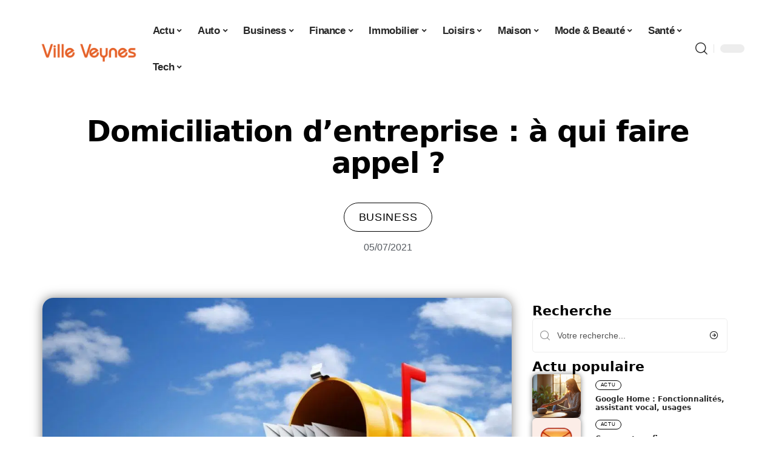

--- FILE ---
content_type: text/html; charset=UTF-8
request_url: https://www.ville-veynes.fr/domiciliation-dentreprise-a-qui-faire-appel/
body_size: 32231
content:
<!DOCTYPE html>
<html lang="fr-FR">
<head><meta charset="UTF-8"><script>if(navigator.userAgent.match(/MSIE|Internet Explorer/i)||navigator.userAgent.match(/Trident\/7\..*?rv:11/i)){var href=document.location.href;if(!href.match(/[?&]nowprocket/)){if(href.indexOf("?")==-1){if(href.indexOf("#")==-1){document.location.href=href+"?nowprocket=1"}else{document.location.href=href.replace("#","?nowprocket=1#")}}else{if(href.indexOf("#")==-1){document.location.href=href+"&nowprocket=1"}else{document.location.href=href.replace("#","&nowprocket=1#")}}}}</script><script>(()=>{class RocketLazyLoadScripts{constructor(){this.v="2.0.4",this.userEvents=["keydown","keyup","mousedown","mouseup","mousemove","mouseover","mouseout","touchmove","touchstart","touchend","touchcancel","wheel","click","dblclick","input"],this.attributeEvents=["onblur","onclick","oncontextmenu","ondblclick","onfocus","onmousedown","onmouseenter","onmouseleave","onmousemove","onmouseout","onmouseover","onmouseup","onmousewheel","onscroll","onsubmit"]}async t(){this.i(),this.o(),/iP(ad|hone)/.test(navigator.userAgent)&&this.h(),this.u(),this.l(this),this.m(),this.k(this),this.p(this),this._(),await Promise.all([this.R(),this.L()]),this.lastBreath=Date.now(),this.S(this),this.P(),this.D(),this.O(),this.M(),await this.C(this.delayedScripts.normal),await this.C(this.delayedScripts.defer),await this.C(this.delayedScripts.async),await this.T(),await this.F(),await this.j(),await this.A(),window.dispatchEvent(new Event("rocket-allScriptsLoaded")),this.everythingLoaded=!0,this.lastTouchEnd&&await new Promise(t=>setTimeout(t,500-Date.now()+this.lastTouchEnd)),this.I(),this.H(),this.U(),this.W()}i(){this.CSPIssue=sessionStorage.getItem("rocketCSPIssue"),document.addEventListener("securitypolicyviolation",t=>{this.CSPIssue||"script-src-elem"!==t.violatedDirective||"data"!==t.blockedURI||(this.CSPIssue=!0,sessionStorage.setItem("rocketCSPIssue",!0))},{isRocket:!0})}o(){window.addEventListener("pageshow",t=>{this.persisted=t.persisted,this.realWindowLoadedFired=!0},{isRocket:!0}),window.addEventListener("pagehide",()=>{this.onFirstUserAction=null},{isRocket:!0})}h(){let t;function e(e){t=e}window.addEventListener("touchstart",e,{isRocket:!0}),window.addEventListener("touchend",function i(o){o.changedTouches[0]&&t.changedTouches[0]&&Math.abs(o.changedTouches[0].pageX-t.changedTouches[0].pageX)<10&&Math.abs(o.changedTouches[0].pageY-t.changedTouches[0].pageY)<10&&o.timeStamp-t.timeStamp<200&&(window.removeEventListener("touchstart",e,{isRocket:!0}),window.removeEventListener("touchend",i,{isRocket:!0}),"INPUT"===o.target.tagName&&"text"===o.target.type||(o.target.dispatchEvent(new TouchEvent("touchend",{target:o.target,bubbles:!0})),o.target.dispatchEvent(new MouseEvent("mouseover",{target:o.target,bubbles:!0})),o.target.dispatchEvent(new PointerEvent("click",{target:o.target,bubbles:!0,cancelable:!0,detail:1,clientX:o.changedTouches[0].clientX,clientY:o.changedTouches[0].clientY})),event.preventDefault()))},{isRocket:!0})}q(t){this.userActionTriggered||("mousemove"!==t.type||this.firstMousemoveIgnored?"keyup"===t.type||"mouseover"===t.type||"mouseout"===t.type||(this.userActionTriggered=!0,this.onFirstUserAction&&this.onFirstUserAction()):this.firstMousemoveIgnored=!0),"click"===t.type&&t.preventDefault(),t.stopPropagation(),t.stopImmediatePropagation(),"touchstart"===this.lastEvent&&"touchend"===t.type&&(this.lastTouchEnd=Date.now()),"click"===t.type&&(this.lastTouchEnd=0),this.lastEvent=t.type,t.composedPath&&t.composedPath()[0].getRootNode()instanceof ShadowRoot&&(t.rocketTarget=t.composedPath()[0]),this.savedUserEvents.push(t)}u(){this.savedUserEvents=[],this.userEventHandler=this.q.bind(this),this.userEvents.forEach(t=>window.addEventListener(t,this.userEventHandler,{passive:!1,isRocket:!0})),document.addEventListener("visibilitychange",this.userEventHandler,{isRocket:!0})}U(){this.userEvents.forEach(t=>window.removeEventListener(t,this.userEventHandler,{passive:!1,isRocket:!0})),document.removeEventListener("visibilitychange",this.userEventHandler,{isRocket:!0}),this.savedUserEvents.forEach(t=>{(t.rocketTarget||t.target).dispatchEvent(new window[t.constructor.name](t.type,t))})}m(){const t="return false",e=Array.from(this.attributeEvents,t=>"data-rocket-"+t),i="["+this.attributeEvents.join("],[")+"]",o="[data-rocket-"+this.attributeEvents.join("],[data-rocket-")+"]",s=(e,i,o)=>{o&&o!==t&&(e.setAttribute("data-rocket-"+i,o),e["rocket"+i]=new Function("event",o),e.setAttribute(i,t))};new MutationObserver(t=>{for(const n of t)"attributes"===n.type&&(n.attributeName.startsWith("data-rocket-")||this.everythingLoaded?n.attributeName.startsWith("data-rocket-")&&this.everythingLoaded&&this.N(n.target,n.attributeName.substring(12)):s(n.target,n.attributeName,n.target.getAttribute(n.attributeName))),"childList"===n.type&&n.addedNodes.forEach(t=>{if(t.nodeType===Node.ELEMENT_NODE)if(this.everythingLoaded)for(const i of[t,...t.querySelectorAll(o)])for(const t of i.getAttributeNames())e.includes(t)&&this.N(i,t.substring(12));else for(const e of[t,...t.querySelectorAll(i)])for(const t of e.getAttributeNames())this.attributeEvents.includes(t)&&s(e,t,e.getAttribute(t))})}).observe(document,{subtree:!0,childList:!0,attributeFilter:[...this.attributeEvents,...e]})}I(){this.attributeEvents.forEach(t=>{document.querySelectorAll("[data-rocket-"+t+"]").forEach(e=>{this.N(e,t)})})}N(t,e){const i=t.getAttribute("data-rocket-"+e);i&&(t.setAttribute(e,i),t.removeAttribute("data-rocket-"+e))}k(t){Object.defineProperty(HTMLElement.prototype,"onclick",{get(){return this.rocketonclick||null},set(e){this.rocketonclick=e,this.setAttribute(t.everythingLoaded?"onclick":"data-rocket-onclick","this.rocketonclick(event)")}})}S(t){function e(e,i){let o=e[i];e[i]=null,Object.defineProperty(e,i,{get:()=>o,set(s){t.everythingLoaded?o=s:e["rocket"+i]=o=s}})}e(document,"onreadystatechange"),e(window,"onload"),e(window,"onpageshow");try{Object.defineProperty(document,"readyState",{get:()=>t.rocketReadyState,set(e){t.rocketReadyState=e},configurable:!0}),document.readyState="loading"}catch(t){console.log("WPRocket DJE readyState conflict, bypassing")}}l(t){this.originalAddEventListener=EventTarget.prototype.addEventListener,this.originalRemoveEventListener=EventTarget.prototype.removeEventListener,this.savedEventListeners=[],EventTarget.prototype.addEventListener=function(e,i,o){o&&o.isRocket||!t.B(e,this)&&!t.userEvents.includes(e)||t.B(e,this)&&!t.userActionTriggered||e.startsWith("rocket-")||t.everythingLoaded?t.originalAddEventListener.call(this,e,i,o):(t.savedEventListeners.push({target:this,remove:!1,type:e,func:i,options:o}),"mouseenter"!==e&&"mouseleave"!==e||t.originalAddEventListener.call(this,e,t.savedUserEvents.push,o))},EventTarget.prototype.removeEventListener=function(e,i,o){o&&o.isRocket||!t.B(e,this)&&!t.userEvents.includes(e)||t.B(e,this)&&!t.userActionTriggered||e.startsWith("rocket-")||t.everythingLoaded?t.originalRemoveEventListener.call(this,e,i,o):t.savedEventListeners.push({target:this,remove:!0,type:e,func:i,options:o})}}J(t,e){this.savedEventListeners=this.savedEventListeners.filter(i=>{let o=i.type,s=i.target||window;return e!==o||t!==s||(this.B(o,s)&&(i.type="rocket-"+o),this.$(i),!1)})}H(){EventTarget.prototype.addEventListener=this.originalAddEventListener,EventTarget.prototype.removeEventListener=this.originalRemoveEventListener,this.savedEventListeners.forEach(t=>this.$(t))}$(t){t.remove?this.originalRemoveEventListener.call(t.target,t.type,t.func,t.options):this.originalAddEventListener.call(t.target,t.type,t.func,t.options)}p(t){let e;function i(e){return t.everythingLoaded?e:e.split(" ").map(t=>"load"===t||t.startsWith("load.")?"rocket-jquery-load":t).join(" ")}function o(o){function s(e){const s=o.fn[e];o.fn[e]=o.fn.init.prototype[e]=function(){return this[0]===window&&t.userActionTriggered&&("string"==typeof arguments[0]||arguments[0]instanceof String?arguments[0]=i(arguments[0]):"object"==typeof arguments[0]&&Object.keys(arguments[0]).forEach(t=>{const e=arguments[0][t];delete arguments[0][t],arguments[0][i(t)]=e})),s.apply(this,arguments),this}}if(o&&o.fn&&!t.allJQueries.includes(o)){const e={DOMContentLoaded:[],"rocket-DOMContentLoaded":[]};for(const t in e)document.addEventListener(t,()=>{e[t].forEach(t=>t())},{isRocket:!0});o.fn.ready=o.fn.init.prototype.ready=function(i){function s(){parseInt(o.fn.jquery)>2?setTimeout(()=>i.bind(document)(o)):i.bind(document)(o)}return"function"==typeof i&&(t.realDomReadyFired?!t.userActionTriggered||t.fauxDomReadyFired?s():e["rocket-DOMContentLoaded"].push(s):e.DOMContentLoaded.push(s)),o([])},s("on"),s("one"),s("off"),t.allJQueries.push(o)}e=o}t.allJQueries=[],o(window.jQuery),Object.defineProperty(window,"jQuery",{get:()=>e,set(t){o(t)}})}P(){const t=new Map;document.write=document.writeln=function(e){const i=document.currentScript,o=document.createRange(),s=i.parentElement;let n=t.get(i);void 0===n&&(n=i.nextSibling,t.set(i,n));const c=document.createDocumentFragment();o.setStart(c,0),c.appendChild(o.createContextualFragment(e)),s.insertBefore(c,n)}}async R(){return new Promise(t=>{this.userActionTriggered?t():this.onFirstUserAction=t})}async L(){return new Promise(t=>{document.addEventListener("DOMContentLoaded",()=>{this.realDomReadyFired=!0,t()},{isRocket:!0})})}async j(){return this.realWindowLoadedFired?Promise.resolve():new Promise(t=>{window.addEventListener("load",t,{isRocket:!0})})}M(){this.pendingScripts=[];this.scriptsMutationObserver=new MutationObserver(t=>{for(const e of t)e.addedNodes.forEach(t=>{"SCRIPT"!==t.tagName||t.noModule||t.isWPRocket||this.pendingScripts.push({script:t,promise:new Promise(e=>{const i=()=>{const i=this.pendingScripts.findIndex(e=>e.script===t);i>=0&&this.pendingScripts.splice(i,1),e()};t.addEventListener("load",i,{isRocket:!0}),t.addEventListener("error",i,{isRocket:!0}),setTimeout(i,1e3)})})})}),this.scriptsMutationObserver.observe(document,{childList:!0,subtree:!0})}async F(){await this.X(),this.pendingScripts.length?(await this.pendingScripts[0].promise,await this.F()):this.scriptsMutationObserver.disconnect()}D(){this.delayedScripts={normal:[],async:[],defer:[]},document.querySelectorAll("script[type$=rocketlazyloadscript]").forEach(t=>{t.hasAttribute("data-rocket-src")?t.hasAttribute("async")&&!1!==t.async?this.delayedScripts.async.push(t):t.hasAttribute("defer")&&!1!==t.defer||"module"===t.getAttribute("data-rocket-type")?this.delayedScripts.defer.push(t):this.delayedScripts.normal.push(t):this.delayedScripts.normal.push(t)})}async _(){await this.L();let t=[];document.querySelectorAll("script[type$=rocketlazyloadscript][data-rocket-src]").forEach(e=>{let i=e.getAttribute("data-rocket-src");if(i&&!i.startsWith("data:")){i.startsWith("//")&&(i=location.protocol+i);try{const o=new URL(i).origin;o!==location.origin&&t.push({src:o,crossOrigin:e.crossOrigin||"module"===e.getAttribute("data-rocket-type")})}catch(t){}}}),t=[...new Map(t.map(t=>[JSON.stringify(t),t])).values()],this.Y(t,"preconnect")}async G(t){if(await this.K(),!0!==t.noModule||!("noModule"in HTMLScriptElement.prototype))return new Promise(e=>{let i;function o(){(i||t).setAttribute("data-rocket-status","executed"),e()}try{if(navigator.userAgent.includes("Firefox/")||""===navigator.vendor||this.CSPIssue)i=document.createElement("script"),[...t.attributes].forEach(t=>{let e=t.nodeName;"type"!==e&&("data-rocket-type"===e&&(e="type"),"data-rocket-src"===e&&(e="src"),i.setAttribute(e,t.nodeValue))}),t.text&&(i.text=t.text),t.nonce&&(i.nonce=t.nonce),i.hasAttribute("src")?(i.addEventListener("load",o,{isRocket:!0}),i.addEventListener("error",()=>{i.setAttribute("data-rocket-status","failed-network"),e()},{isRocket:!0}),setTimeout(()=>{i.isConnected||e()},1)):(i.text=t.text,o()),i.isWPRocket=!0,t.parentNode.replaceChild(i,t);else{const i=t.getAttribute("data-rocket-type"),s=t.getAttribute("data-rocket-src");i?(t.type=i,t.removeAttribute("data-rocket-type")):t.removeAttribute("type"),t.addEventListener("load",o,{isRocket:!0}),t.addEventListener("error",i=>{this.CSPIssue&&i.target.src.startsWith("data:")?(console.log("WPRocket: CSP fallback activated"),t.removeAttribute("src"),this.G(t).then(e)):(t.setAttribute("data-rocket-status","failed-network"),e())},{isRocket:!0}),s?(t.fetchPriority="high",t.removeAttribute("data-rocket-src"),t.src=s):t.src="data:text/javascript;base64,"+window.btoa(unescape(encodeURIComponent(t.text)))}}catch(i){t.setAttribute("data-rocket-status","failed-transform"),e()}});t.setAttribute("data-rocket-status","skipped")}async C(t){const e=t.shift();return e?(e.isConnected&&await this.G(e),this.C(t)):Promise.resolve()}O(){this.Y([...this.delayedScripts.normal,...this.delayedScripts.defer,...this.delayedScripts.async],"preload")}Y(t,e){this.trash=this.trash||[];let i=!0;var o=document.createDocumentFragment();t.forEach(t=>{const s=t.getAttribute&&t.getAttribute("data-rocket-src")||t.src;if(s&&!s.startsWith("data:")){const n=document.createElement("link");n.href=s,n.rel=e,"preconnect"!==e&&(n.as="script",n.fetchPriority=i?"high":"low"),t.getAttribute&&"module"===t.getAttribute("data-rocket-type")&&(n.crossOrigin=!0),t.crossOrigin&&(n.crossOrigin=t.crossOrigin),t.integrity&&(n.integrity=t.integrity),t.nonce&&(n.nonce=t.nonce),o.appendChild(n),this.trash.push(n),i=!1}}),document.head.appendChild(o)}W(){this.trash.forEach(t=>t.remove())}async T(){try{document.readyState="interactive"}catch(t){}this.fauxDomReadyFired=!0;try{await this.K(),this.J(document,"readystatechange"),document.dispatchEvent(new Event("rocket-readystatechange")),await this.K(),document.rocketonreadystatechange&&document.rocketonreadystatechange(),await this.K(),this.J(document,"DOMContentLoaded"),document.dispatchEvent(new Event("rocket-DOMContentLoaded")),await this.K(),this.J(window,"DOMContentLoaded"),window.dispatchEvent(new Event("rocket-DOMContentLoaded"))}catch(t){console.error(t)}}async A(){try{document.readyState="complete"}catch(t){}try{await this.K(),this.J(document,"readystatechange"),document.dispatchEvent(new Event("rocket-readystatechange")),await this.K(),document.rocketonreadystatechange&&document.rocketonreadystatechange(),await this.K(),this.J(window,"load"),window.dispatchEvent(new Event("rocket-load")),await this.K(),window.rocketonload&&window.rocketonload(),await this.K(),this.allJQueries.forEach(t=>t(window).trigger("rocket-jquery-load")),await this.K(),this.J(window,"pageshow");const t=new Event("rocket-pageshow");t.persisted=this.persisted,window.dispatchEvent(t),await this.K(),window.rocketonpageshow&&window.rocketonpageshow({persisted:this.persisted})}catch(t){console.error(t)}}async K(){Date.now()-this.lastBreath>45&&(await this.X(),this.lastBreath=Date.now())}async X(){return document.hidden?new Promise(t=>setTimeout(t)):new Promise(t=>requestAnimationFrame(t))}B(t,e){return e===document&&"readystatechange"===t||(e===document&&"DOMContentLoaded"===t||(e===window&&"DOMContentLoaded"===t||(e===window&&"load"===t||e===window&&"pageshow"===t)))}static run(){(new RocketLazyLoadScripts).t()}}RocketLazyLoadScripts.run()})();</script>
    
    <meta http-equiv="X-UA-Compatible" content="IE=edge">
    <meta name="viewport" content="width=device-width, initial-scale=1">
    <link rel="profile" href="https://gmpg.org/xfn/11">
	<meta name='robots' content='index, follow, max-image-preview:large, max-snippet:-1, max-video-preview:-1' />
            <link rel="apple-touch-icon" href="https://www.ville-veynes.fr/wp-content/uploads/ville-veynes.fr-512x512_2.png"/>
		            <meta name="msapplication-TileColor" content="#ffffff">
            <meta name="msapplication-TileImage" content="https://www.ville-veynes.fr/wp-content/uploads/ville-veynes.fr-512x512_2.png"/>
		<meta http-equiv="Content-Security-Policy" content="upgrade-insecure-requests">

	<!-- This site is optimized with the Yoast SEO plugin v26.7 - https://yoast.com/wordpress/plugins/seo/ -->
	<title>Comment choisir une société de domiciliation d&#039;entreprise?</title><link rel="preload" data-rocket-preload as="image" href="https://www.ville-veynes.fr/wp-content/uploads/domiciliation-1030x687-1.jpg.webp" imagesrcset="https://www.ville-veynes.fr/wp-content/uploads/domiciliation-1030x687-1.jpg.webp 1030w,https://www.ville-veynes.fr/wp-content/uploads/domiciliation-1030x687-1-300x200.jpg.webp 300w,https://www.ville-veynes.fr/wp-content/uploads/domiciliation-1030x687-1-1024x683.jpg.webp 1024w,https://www.ville-veynes.fr/wp-content/uploads/domiciliation-1030x687-1-768x512.jpg.webp 768w,https://www.ville-veynes.fr/wp-content/uploads/domiciliation-1030x687-1-450x300.jpg 450w" imagesizes="(max-width: 1030px) 100vw, 1030px" fetchpriority="high">
	<meta name="description" content="Souhaitez-vous engager un professionnel en domiciliation d’entreprise ? Pour ce faire, vous devez tenir compte des critères que vous découvrirez ici." />
	<link rel="canonical" href="https://www.ville-veynes.fr/domiciliation-dentreprise-a-qui-faire-appel/" />
	<meta property="og:locale" content="fr_FR" />
	<meta property="og:type" content="article" />
	<meta property="og:title" content="Comment choisir une société de domiciliation d&#039;entreprise?" />
	<meta property="og:description" content="Souhaitez-vous engager un professionnel en domiciliation d’entreprise ? Pour ce faire, vous devez tenir compte des critères que vous découvrirez ici." />
	<meta property="og:url" content="https://www.ville-veynes.fr/domiciliation-dentreprise-a-qui-faire-appel/" />
	<meta property="og:site_name" content="Veynes" />
	<meta property="article:published_time" content="2021-07-05T12:55:30+00:00" />
	<meta property="og:image" content="https://www.ville-veynes.fr/wp-content/uploads/domiciliation-1030x687-1.jpg" />
	<meta property="og:image:width" content="1030" />
	<meta property="og:image:height" content="687" />
	<meta property="og:image:type" content="image/jpeg" />
	<meta name="author" content="Lionel004" />
	<meta name="twitter:card" content="summary_large_image" />
	<meta name="twitter:label1" content="Écrit par" />
	<meta name="twitter:data1" content="Lionel004" />
	<meta name="twitter:label2" content="Durée de lecture estimée" />
	<meta name="twitter:data2" content="3 minutes" />
	<script type="application/ld+json" class="yoast-schema-graph">{"@context":"https://schema.org","@graph":[{"@type":"Article","@id":"https://www.ville-veynes.fr/domiciliation-dentreprise-a-qui-faire-appel/#article","isPartOf":{"@id":"https://www.ville-veynes.fr/domiciliation-dentreprise-a-qui-faire-appel/"},"author":{"name":"Lionel004","@id":"https://www.ville-veynes.fr/#/schema/person/9e678ee3ae9217d1860371d9bdf6fc5a"},"headline":"Domiciliation d’entreprise : à qui faire appel ?","datePublished":"2021-07-05T12:55:30+00:00","mainEntityOfPage":{"@id":"https://www.ville-veynes.fr/domiciliation-dentreprise-a-qui-faire-appel/"},"wordCount":619,"image":{"@id":"https://www.ville-veynes.fr/domiciliation-dentreprise-a-qui-faire-appel/#primaryimage"},"thumbnailUrl":"https://www.ville-veynes.fr/wp-content/uploads/domiciliation-1030x687-1.jpg","articleSection":["Business"],"inLanguage":"fr-FR"},{"@type":"WebPage","@id":"https://www.ville-veynes.fr/domiciliation-dentreprise-a-qui-faire-appel/","url":"https://www.ville-veynes.fr/domiciliation-dentreprise-a-qui-faire-appel/","name":"Comment choisir une société de domiciliation d'entreprise?","isPartOf":{"@id":"https://www.ville-veynes.fr/#website"},"primaryImageOfPage":{"@id":"https://www.ville-veynes.fr/domiciliation-dentreprise-a-qui-faire-appel/#primaryimage"},"image":{"@id":"https://www.ville-veynes.fr/domiciliation-dentreprise-a-qui-faire-appel/#primaryimage"},"thumbnailUrl":"https://www.ville-veynes.fr/wp-content/uploads/domiciliation-1030x687-1.jpg","datePublished":"2021-07-05T12:55:30+00:00","author":{"@id":"https://www.ville-veynes.fr/#/schema/person/9e678ee3ae9217d1860371d9bdf6fc5a"},"description":"Souhaitez-vous engager un professionnel en domiciliation d’entreprise ? Pour ce faire, vous devez tenir compte des critères que vous découvrirez ici.","breadcrumb":{"@id":"https://www.ville-veynes.fr/domiciliation-dentreprise-a-qui-faire-appel/#breadcrumb"},"inLanguage":"fr-FR","potentialAction":[{"@type":"ReadAction","target":["https://www.ville-veynes.fr/domiciliation-dentreprise-a-qui-faire-appel/"]}]},{"@type":"ImageObject","inLanguage":"fr-FR","@id":"https://www.ville-veynes.fr/domiciliation-dentreprise-a-qui-faire-appel/#primaryimage","url":"https://www.ville-veynes.fr/wp-content/uploads/domiciliation-1030x687-1.jpg","contentUrl":"https://www.ville-veynes.fr/wp-content/uploads/domiciliation-1030x687-1.jpg","width":1030,"height":687},{"@type":"BreadcrumbList","@id":"https://www.ville-veynes.fr/domiciliation-dentreprise-a-qui-faire-appel/#breadcrumb","itemListElement":[{"@type":"ListItem","position":1,"name":"Accueil","item":"https://www.ville-veynes.fr/"},{"@type":"ListItem","position":2,"name":"Domiciliation d’entreprise : à qui faire appel ?"}]},{"@type":"WebSite","@id":"https://www.ville-veynes.fr/#website","url":"https://www.ville-veynes.fr/","name":"Veynes","description":"l&#039;actu live","potentialAction":[{"@type":"SearchAction","target":{"@type":"EntryPoint","urlTemplate":"https://www.ville-veynes.fr/?s={search_term_string}"},"query-input":{"@type":"PropertyValueSpecification","valueRequired":true,"valueName":"search_term_string"}}],"inLanguage":"fr-FR"},{"@type":"Person","@id":"https://www.ville-veynes.fr/#/schema/person/9e678ee3ae9217d1860371d9bdf6fc5a","name":"Lionel004","image":{"@type":"ImageObject","inLanguage":"fr-FR","@id":"https://www.ville-veynes.fr/#/schema/person/image/","url":"https://secure.gravatar.com/avatar/9d4bcec8229d19b3a2757cfdd54dc2f764443c6ef86e31a24235cfae2700add1?s=96&d=mm&r=g","contentUrl":"https://secure.gravatar.com/avatar/9d4bcec8229d19b3a2757cfdd54dc2f764443c6ef86e31a24235cfae2700add1?s=96&d=mm&r=g","caption":"Lionel004"}}]}</script>
	<!-- / Yoast SEO plugin. -->


<link rel='dns-prefetch' href='//widgetlogic.org' />
<link rel="alternate" type="application/rss+xml" title="Veynes &raquo; Flux" href="https://www.ville-veynes.fr/feed/" />
<link rel="alternate" title="oEmbed (JSON)" type="application/json+oembed" href="https://www.ville-veynes.fr/wp-json/oembed/1.0/embed?url=https%3A%2F%2Fwww.ville-veynes.fr%2Fdomiciliation-dentreprise-a-qui-faire-appel%2F" />
<link rel="alternate" title="oEmbed (XML)" type="text/xml+oembed" href="https://www.ville-veynes.fr/wp-json/oembed/1.0/embed?url=https%3A%2F%2Fwww.ville-veynes.fr%2Fdomiciliation-dentreprise-a-qui-faire-appel%2F&#038;format=xml" />
<style id='wp-img-auto-sizes-contain-inline-css'>
img:is([sizes=auto i],[sizes^="auto," i]){contain-intrinsic-size:3000px 1500px}
/*# sourceURL=wp-img-auto-sizes-contain-inline-css */
</style>
<link data-minify="1" rel='stylesheet' id='global-tweaks-css' href='https://www.ville-veynes.fr/wp-content/cache/min/1/wp-content/plugins/zz-awp-optimize/assets/css/global-tweaks.css?ver=1768573089' media='all' />
<link data-minify="1" rel='stylesheet' id='theme-tweaks-css' href='https://www.ville-veynes.fr/wp-content/cache/min/1/wp-content/plugins/zz-awp-optimize/inc/themes/foxiz/assets/css/tweaks.css?ver=1768573089' media='all' />
<link data-minify="1" rel='stylesheet' id='font-system-css' href='https://www.ville-veynes.fr/wp-content/cache/min/1/wp-content/plugins/zz-awp-optimize/assets/css/font-system.css?ver=1768573089' media='all' />
<style id='wp-emoji-styles-inline-css'>

	img.wp-smiley, img.emoji {
		display: inline !important;
		border: none !important;
		box-shadow: none !important;
		height: 1em !important;
		width: 1em !important;
		margin: 0 0.07em !important;
		vertical-align: -0.1em !important;
		background: none !important;
		padding: 0 !important;
	}
/*# sourceURL=wp-emoji-styles-inline-css */
</style>
<link data-minify="1" rel='stylesheet' id='block-widget-css' href='https://www.ville-veynes.fr/wp-content/cache/min/1/wp-content/plugins/widget-logic/block_widget/css/widget.css?ver=1768573089' media='all' />
<link rel='stylesheet' id='elementor-frontend-css' href='https://www.ville-veynes.fr/wp-content/plugins/elementor/assets/css/frontend.min.css?ver=3.34.1' media='all' />
<link rel='stylesheet' id='elementor-post-8252-css' href='https://www.ville-veynes.fr/wp-content/uploads/elementor/css/post-8252.css?ver=1768573089' media='all' />
<link rel='stylesheet' id='elementor-post-9064-css' href='https://www.ville-veynes.fr/wp-content/uploads/elementor/css/post-9064.css?ver=1768573089' media='all' />
<link data-minify="1" rel='stylesheet' id='foxiz-main-css' href='https://www.ville-veynes.fr/wp-content/cache/min/1/wp-content/themes/foxiz/assets/css/main.css?ver=1768573089' media='all' />
<link data-minify="1" rel='stylesheet' id='foxiz-print-css' href='https://www.ville-veynes.fr/wp-content/cache/min/1/wp-content/themes/foxiz/assets/css/print.css?ver=1768573089' media='all' />
<link rel='stylesheet' id='foxiz-style-css' href='https://www.ville-veynes.fr/wp-content/themes/foxiz-child-015/style.css?ver=1.8.1' media='all' />
<style id='foxiz-style-inline-css'>
:root {--g-color :#E56128;--g-color-90 :#E56128e6;}[data-theme="dark"].is-hd-4 {--nav-bg: #191c20;--nav-bg-from: #191c20;--nav-bg-to: #191c20;}[data-theme="dark"].is-hd-5, [data-theme="dark"].is-hd-5:not(.sticky-on) {--nav-bg: #191c20;--nav-bg-from: #191c20;--nav-bg-to: #191c20;}:root {--max-width-wo-sb : 860px;--hyperlink-line-color :var(--g-color);}.search-header:before { background-repeat : no-repeat;background-size : cover;background-attachment : scroll;background-position : center center;}[data-theme="dark"] .search-header:before { background-repeat : no-repeat;background-size : cover;background-attachment : scroll;background-position : center center;}.footer-has-bg { background-color : #88888812;}#amp-mobile-version-switcher { display: none; }
/*# sourceURL=foxiz-style-inline-css */
</style>
<link data-minify="1" rel='stylesheet' id='foxiz-parent-css' href='https://www.ville-veynes.fr/wp-content/cache/min/1/wp-content/themes/foxiz/style.css?ver=1768573089' media='all' />
<link data-minify="1" rel='stylesheet' id='foxiz-theme015-color-css' href='https://www.ville-veynes.fr/wp-content/cache/min/1/wp-content/themes/foxiz-child-015/style-theme015-color.css?ver=1768573089' media='all' />
<link data-minify="1" rel='stylesheet' id='foxiz-theme015-css' href='https://www.ville-veynes.fr/wp-content/cache/min/1/wp-content/themes/foxiz-child-015/style-theme015.css?ver=1768573089' media='all' />
<style id='rocket-lazyload-inline-css'>
.rll-youtube-player{position:relative;padding-bottom:56.23%;height:0;overflow:hidden;max-width:100%;}.rll-youtube-player:focus-within{outline: 2px solid currentColor;outline-offset: 5px;}.rll-youtube-player iframe{position:absolute;top:0;left:0;width:100%;height:100%;z-index:100;background:0 0}.rll-youtube-player img{bottom:0;display:block;left:0;margin:auto;max-width:100%;width:100%;position:absolute;right:0;top:0;border:none;height:auto;-webkit-transition:.4s all;-moz-transition:.4s all;transition:.4s all}.rll-youtube-player img:hover{-webkit-filter:brightness(75%)}.rll-youtube-player .play{height:100%;width:100%;left:0;top:0;position:absolute;background:var(--wpr-bg-34dadcba-a82f-45a1-9fc6-054a2126396b) no-repeat center;background-color: transparent !important;cursor:pointer;border:none;}.wp-embed-responsive .wp-has-aspect-ratio .rll-youtube-player{position:absolute;padding-bottom:0;width:100%;height:100%;top:0;bottom:0;left:0;right:0}
/*# sourceURL=rocket-lazyload-inline-css */
</style>
<script src="https://www.ville-veynes.fr/wp-includes/js/jquery/jquery.min.js?ver=3.7.1" id="jquery-core-js" data-rocket-defer defer></script>
<script src="https://www.ville-veynes.fr/wp-includes/js/jquery/jquery-migrate.min.js?ver=3.4.1" id="jquery-migrate-js" data-rocket-defer defer></script>
<link rel="https://api.w.org/" href="https://www.ville-veynes.fr/wp-json/" /><link rel="alternate" title="JSON" type="application/json" href="https://www.ville-veynes.fr/wp-json/wp/v2/posts/874" /><meta name="generator" content="WordPress 6.9" />
<link rel='shortlink' href='https://www.ville-veynes.fr/?p=874' />
<link rel="EditURI" type="application/rsd+xml" title="RSD" href="https://www.ville-veynes.fr/send.php?rsd" />
<!-- Google tag (gtag.js) -->
<script type="rocketlazyloadscript" async data-rocket-src="https://www.googletagmanager.com/gtag/js?id=G-TTB09VE4RB"></script>
<script type="rocketlazyloadscript">
  window.dataLayer = window.dataLayer || [];
  function gtag(){dataLayer.push(arguments);}
  gtag('js', new Date());

  gtag('config', 'G-TTB09VE4RB');
</script>
<link rel="icon" type="image/png" href="/wp-content/uploads/fbrfg/favicon-96x96.png" sizes="96x96" />
<link rel="icon" type="image/svg+xml" href="/wp-content/uploads/fbrfg/favicon.svg" />
<link rel="shortcut icon" href="/wp-content/uploads/fbrfg/favicon.ico" />
<link rel="apple-touch-icon" sizes="180x180" href="/wp-content/uploads/fbrfg/apple-touch-icon.png" />
<link rel="manifest" href="/wp-content/uploads/fbrfg/site.webmanifest" /><style>
        .elementor-widget-sidebar {
            position: sticky !important;
            top: 20px !important;
        }
    </style><meta name="generator" content="Elementor 3.34.1; features: e_font_icon_svg, additional_custom_breakpoints; settings: css_print_method-external, google_font-enabled, font_display-swap">
			<style>
				.e-con.e-parent:nth-of-type(n+4):not(.e-lazyloaded):not(.e-no-lazyload),
				.e-con.e-parent:nth-of-type(n+4):not(.e-lazyloaded):not(.e-no-lazyload) * {
					background-image: none !important;
				}
				@media screen and (max-height: 1024px) {
					.e-con.e-parent:nth-of-type(n+3):not(.e-lazyloaded):not(.e-no-lazyload),
					.e-con.e-parent:nth-of-type(n+3):not(.e-lazyloaded):not(.e-no-lazyload) * {
						background-image: none !important;
					}
				}
				@media screen and (max-height: 640px) {
					.e-con.e-parent:nth-of-type(n+2):not(.e-lazyloaded):not(.e-no-lazyload),
					.e-con.e-parent:nth-of-type(n+2):not(.e-lazyloaded):not(.e-no-lazyload) * {
						background-image: none !important;
					}
				}
			</style>
			<link rel="icon" href="https://www.ville-veynes.fr/wp-content/uploads/ville-veynes.fr-512x512_2-1-150x150.png" sizes="32x32" />
<link rel="icon" href="https://www.ville-veynes.fr/wp-content/uploads/ville-veynes.fr-512x512_2-1-300x300.png" sizes="192x192" />
<link rel="apple-touch-icon" href="https://www.ville-veynes.fr/wp-content/uploads/ville-veynes.fr-512x512_2-1-300x300.png" />
<meta name="msapplication-TileImage" content="https://www.ville-veynes.fr/wp-content/uploads/ville-veynes.fr-512x512_2-1-300x300.png" />
<noscript><style id="rocket-lazyload-nojs-css">.rll-youtube-player, [data-lazy-src]{display:none !important;}</style></noscript><style id="rocket-lazyrender-inline-css">[data-wpr-lazyrender] {content-visibility: auto;}</style><style id="wpr-lazyload-bg-container"></style><style id="wpr-lazyload-bg-exclusion"></style>
<noscript>
<style id="wpr-lazyload-bg-nostyle">.rll-youtube-player .play{--wpr-bg-34dadcba-a82f-45a1-9fc6-054a2126396b: url('https://www.ville-veynes.fr/wp-content/plugins/wp-rocket/assets/img/youtube.png');}</style>
</noscript>
<script type="application/javascript">const rocket_pairs = [{"selector":".rll-youtube-player .play","style":".rll-youtube-player .play{--wpr-bg-34dadcba-a82f-45a1-9fc6-054a2126396b: url('https:\/\/www.ville-veynes.fr\/wp-content\/plugins\/wp-rocket\/assets\/img\/youtube.png');}","hash":"34dadcba-a82f-45a1-9fc6-054a2126396b","url":"https:\/\/www.ville-veynes.fr\/wp-content\/plugins\/wp-rocket\/assets\/img\/youtube.png"}]; const rocket_excluded_pairs = [];</script><meta name="generator" content="WP Rocket 3.20.3" data-wpr-features="wpr_lazyload_css_bg_img wpr_delay_js wpr_defer_js wpr_minify_js wpr_lazyload_images wpr_lazyload_iframes wpr_automatic_lazy_rendering wpr_oci wpr_cache_webp wpr_minify_css wpr_desktop" /></head>
<body data-rsssl=1 class="wp-singular post-template-default single single-post postid-874 single-format-standard wp-embed-responsive wp-theme-foxiz wp-child-theme-foxiz-child-015 elementor-default elementor-kit-8252 menu-ani-1 hover-ani-1 is-rm-1 is-hd-3 is-stemplate is-backtop none-m-backtop is-mstick is-smart-sticky" data-theme="default">
<div  class="site-outer">
	        <header  id="site-header" class="header-wrap rb-section header-set-1 header-3 header-fw style-none has-quick-menu">
			        <div  class="reading-indicator"><span id="reading-progress"></span></div>
		            <div id="navbar-outer" class="navbar-outer">
                <div id="sticky-holder" class="sticky-holder">
                    <div class="navbar-wrap">
                        <div class="rb-container edge-padding">
                            <div class="navbar-inner">
                                <div class="navbar-left">
									        <div class="logo-wrap is-image-logo site-branding">
            <a href="https://www.ville-veynes.fr/" class="logo" title="Veynes">
				<img fetchpriority="high" class="logo-default" data-mode="default" height="400" width="800" src="https://www.ville-veynes.fr/wp-content/uploads/ville-veynes.fr-800x400-2.png" srcset="https://www.ville-veynes.fr/wp-content/uploads/ville-veynes.fr-800x400-2.png 1x,https://www.ville-veynes.fr/wp-content/uploads/ville-veynes.fr-800x400-2.png 2x" alt="Veynes" decoding="async" loading="eager"><img class="logo-dark" data-mode="dark" height="400" width="800" src="https://www.ville-veynes.fr/wp-content/uploads/ville-veynes.fr-800x400-2.png" srcset="https://www.ville-veynes.fr/wp-content/uploads/ville-veynes.fr-800x400-2.png 1x,https://www.ville-veynes.fr/wp-content/uploads/ville-veynes.fr-800x400-2.png 2x" alt="Veynes" decoding="async" loading="eager">            </a>
        </div>
		                                </div>
                                <div class="navbar-center">
									        <nav id="site-navigation" class="main-menu-wrap" aria-label="main menu"><ul id="menu-main-1" class="main-menu rb-menu large-menu" itemscope itemtype="https://www.schema.org/SiteNavigationElement"><li class="menu-item menu-item-type-taxonomy menu-item-object-category menu-item-8 menu-item-has-children menu-has-child-mega is-child-wide"><a href="https://www.ville-veynes.fr/actu/"><span>Actu</span></a><div class="mega-dropdown is-mega-category"><div class="rb-container edge-padding"><div class="mega-dropdown-inner"><div class="mega-header mega-header-fw"><span class="h4">Actu</span><a class="mega-link is-meta" href="https://www.ville-veynes.fr/actu/"><span>Show More</span><i class="rbi rbi-cright" aria-hidden="true"></i></a></div><div id="mega-listing-8" class="block-wrap block-small block-grid block-grid-small-1 rb-columns rb-col-5 is-gap-10"><div class="block-inner">        <div class="p-wrap p-grid p-grid-small-1" data-pid="44">
	            <div class="feat-holder overlay-text">
				        <div class="p-featured">
			        <a class="p-flink" href="https://www.ville-veynes.fr/mini-compresseur-lidl-a-14-99-e/" title="Mini compresseur LIDL à 14.99 €">
			<img width="330" height="176" src="data:image/svg+xml,%3Csvg%20xmlns='http://www.w3.org/2000/svg'%20viewBox='0%200%20330%20176'%3E%3C/svg%3E" class="featured-img wp-post-image" alt="" decoding="async" data-lazy-srcset="https://www.ville-veynes.fr/wp-content/uploads/mini-compresseur.jpg.webp 600w,https://www.ville-veynes.fr/wp-content/uploads/mini-compresseur-300x160.jpg.webp 300w" data-lazy-sizes="auto, (max-width: 330px) 100vw, 330px" data-lazy-src="https://www.ville-veynes.fr/wp-content/uploads/mini-compresseur.jpg.webp" /><noscript><img loading="lazy" width="330" height="176" src="https://www.ville-veynes.fr/wp-content/uploads/mini-compresseur.jpg.webp" class="featured-img wp-post-image" alt="" loading="lazy" decoding="async" srcset="https://www.ville-veynes.fr/wp-content/uploads/mini-compresseur.jpg.webp 600w,https://www.ville-veynes.fr/wp-content/uploads/mini-compresseur-300x160.jpg.webp 300w" sizes="auto, (max-width: 330px) 100vw, 330px" /></noscript>        </a>
		        </div>
	            </div>
		        <div class="p-content">
			<span class="entry-title h4">        <a class="p-url" href="https://www.ville-veynes.fr/mini-compresseur-lidl-a-14-99-e/" rel="bookmark">Mini compresseur LIDL à 14.99 €</a></span>            <div class="p-meta">
                <div class="meta-inner is-meta">
					<span class="meta-el meta-update">
		            <time class="date date-updated" title="2026-01-20T14:45:53+01:00">20 janvier 2026</time>
		        </span>
		                </div>
				            </div>
		        </div>
		        </div>
	        <div class="p-wrap p-grid p-grid-small-1" data-pid="6365">
	            <div class="feat-holder overlay-text">
				        <div class="p-featured">
			        <a class="p-flink" href="https://www.ville-veynes.fr/webmail-ac-montpellier-gestion-des-emails-academiques-a-montpellier/" title="Webmail AC Montpellier : Gestion des emails académiques à Montpellier">
			<img width="292" height="220" src="data:image/svg+xml,%3Csvg%20xmlns='http://www.w3.org/2000/svg'%20viewBox='0%200%20292%20220'%3E%3C/svg%3E" class="featured-img wp-post-image" alt="" decoding="async" data-lazy-srcset="https://www.ville-veynes.fr/wp-content/uploads/6b60829a-27c5-4c93-afa0-f12b56307b17.png.webp 1232w,https://www.ville-veynes.fr/wp-content/uploads/6b60829a-27c5-4c93-afa0-f12b56307b17-300x226.png.webp 300w,https://www.ville-veynes.fr/wp-content/uploads/6b60829a-27c5-4c93-afa0-f12b56307b17-1200x904.png.webp 1200w,https://www.ville-veynes.fr/wp-content/uploads/6b60829a-27c5-4c93-afa0-f12b56307b17-768x578.png.webp 768w,https://www.ville-veynes.fr/wp-content/uploads/6b60829a-27c5-4c93-afa0-f12b56307b17-86x64.png.webp 86w" data-lazy-sizes="auto, (max-width: 292px) 100vw, 292px" data-lazy-src="https://www.ville-veynes.fr/wp-content/uploads/6b60829a-27c5-4c93-afa0-f12b56307b17.png.webp" /><noscript><img loading="lazy" width="292" height="220" src="https://www.ville-veynes.fr/wp-content/uploads/6b60829a-27c5-4c93-afa0-f12b56307b17.png.webp" class="featured-img wp-post-image" alt="" loading="lazy" decoding="async" srcset="https://www.ville-veynes.fr/wp-content/uploads/6b60829a-27c5-4c93-afa0-f12b56307b17.png.webp 1232w,https://www.ville-veynes.fr/wp-content/uploads/6b60829a-27c5-4c93-afa0-f12b56307b17-300x226.png.webp 300w,https://www.ville-veynes.fr/wp-content/uploads/6b60829a-27c5-4c93-afa0-f12b56307b17-1200x904.png.webp 1200w,https://www.ville-veynes.fr/wp-content/uploads/6b60829a-27c5-4c93-afa0-f12b56307b17-768x578.png.webp 768w,https://www.ville-veynes.fr/wp-content/uploads/6b60829a-27c5-4c93-afa0-f12b56307b17-86x64.png.webp 86w" sizes="auto, (max-width: 292px) 100vw, 292px" /></noscript>        </a>
		        </div>
	            </div>
		        <div class="p-content">
			<span class="entry-title h4">        <a class="p-url" href="https://www.ville-veynes.fr/webmail-ac-montpellier-gestion-des-emails-academiques-a-montpellier/" rel="bookmark">Webmail AC Montpellier : Gestion des emails académiques à Montpellier</a></span>            <div class="p-meta">
                <div class="meta-inner is-meta">
					<span class="meta-el meta-update">
		            <time class="date date-updated" title="2026-01-20T14:45:51+01:00">20 janvier 2026</time>
		        </span>
		                </div>
				            </div>
		        </div>
		        </div>
	        <div class="p-wrap p-grid p-grid-small-1" data-pid="2175">
	            <div class="feat-holder overlay-text">
				        <div class="p-featured">
			        <a class="p-flink" href="https://www.ville-veynes.fr/ecandidat-nanterre-deposer-un-dossier-de-candidature/" title="Ecandidat Nanterre : déposer un dossier de candidature">
			<img width="330" height="220" src="data:image/svg+xml,%3Csvg%20xmlns='http://www.w3.org/2000/svg'%20viewBox='0%200%20330%20220'%3E%3C/svg%3E" class="featured-img wp-post-image" alt="" decoding="async" data-lazy-srcset="https://www.ville-veynes.fr/wp-content/uploads/Ecandidat-Paris-descartes.jpg.webp 1200w,https://www.ville-veynes.fr/wp-content/uploads/Ecandidat-Paris-descartes-300x200.jpg.webp 300w,https://www.ville-veynes.fr/wp-content/uploads/Ecandidat-Paris-descartes-1024x683.jpg.webp 1024w,https://www.ville-veynes.fr/wp-content/uploads/Ecandidat-Paris-descartes-768x512.jpg.webp 768w" data-lazy-sizes="auto, (max-width: 330px) 100vw, 330px" data-lazy-src="https://www.ville-veynes.fr/wp-content/uploads/Ecandidat-Paris-descartes.jpg.webp" /><noscript><img loading="lazy" width="330" height="220" src="https://www.ville-veynes.fr/wp-content/uploads/Ecandidat-Paris-descartes.jpg.webp" class="featured-img wp-post-image" alt="" loading="lazy" decoding="async" srcset="https://www.ville-veynes.fr/wp-content/uploads/Ecandidat-Paris-descartes.jpg.webp 1200w,https://www.ville-veynes.fr/wp-content/uploads/Ecandidat-Paris-descartes-300x200.jpg.webp 300w,https://www.ville-veynes.fr/wp-content/uploads/Ecandidat-Paris-descartes-1024x683.jpg.webp 1024w,https://www.ville-veynes.fr/wp-content/uploads/Ecandidat-Paris-descartes-768x512.jpg.webp 768w" sizes="auto, (max-width: 330px) 100vw, 330px" /></noscript>        </a>
		        </div>
	            </div>
		        <div class="p-content">
			<span class="entry-title h4">        <a class="p-url" href="https://www.ville-veynes.fr/ecandidat-nanterre-deposer-un-dossier-de-candidature/" rel="bookmark">Ecandidat Nanterre : déposer un dossier de candidature</a></span>            <div class="p-meta">
                <div class="meta-inner is-meta">
					<span class="meta-el meta-update">
		            <time class="date date-updated" title="2026-01-20T14:45:51+01:00">20 janvier 2026</time>
		        </span>
		                </div>
				            </div>
		        </div>
		        </div>
	        <div class="p-wrap p-grid p-grid-small-1" data-pid="6686">
	            <div class="feat-holder overlay-text">
				        <div class="p-featured">
			        <a class="p-flink" href="https://www.ville-veynes.fr/comment-choisir-la-meilleure-hotte-pour-un-foodtruck/" title="Comment choisir la meilleure hotte pour un Foodtruck ?">
			<img width="316" height="220" src="data:image/svg+xml,%3Csvg%20xmlns='http://www.w3.org/2000/svg'%20viewBox='0%200%20316%20220'%3E%3C/svg%3E" class="featured-img wp-post-image" alt="" decoding="async" data-lazy-srcset="https://www.ville-veynes.fr/wp-content/uploads/g59f38a6662fbc10040314407711879590648ceb0f77fd146bce1cb7a31c02d53fc2dab2bd644c8f5aa35b54981456e140e90e829a731a2f5901f2d0ccbbf397e_1280-scaled.jpg.webp 1200w,https://www.ville-veynes.fr/wp-content/uploads/g59f38a6662fbc10040314407711879590648ceb0f77fd146bce1cb7a31c02d53fc2dab2bd644c8f5aa35b54981456e140e90e829a731a2f5901f2d0ccbbf397e_1280-300x209.jpg.webp 300w,https://www.ville-veynes.fr/wp-content/uploads/g59f38a6662fbc10040314407711879590648ceb0f77fd146bce1cb7a31c02d53fc2dab2bd644c8f5aa35b54981456e140e90e829a731a2f5901f2d0ccbbf397e_1280-768x535.jpg.webp 768w" data-lazy-sizes="auto, (max-width: 316px) 100vw, 316px" data-lazy-src="https://www.ville-veynes.fr/wp-content/uploads/g59f38a6662fbc10040314407711879590648ceb0f77fd146bce1cb7a31c02d53fc2dab2bd644c8f5aa35b54981456e140e90e829a731a2f5901f2d0ccbbf397e_1280-scaled.jpg.webp" /><noscript><img loading="lazy" width="316" height="220" src="https://www.ville-veynes.fr/wp-content/uploads/g59f38a6662fbc10040314407711879590648ceb0f77fd146bce1cb7a31c02d53fc2dab2bd644c8f5aa35b54981456e140e90e829a731a2f5901f2d0ccbbf397e_1280-scaled.jpg.webp" class="featured-img wp-post-image" alt="" loading="lazy" decoding="async" srcset="https://www.ville-veynes.fr/wp-content/uploads/g59f38a6662fbc10040314407711879590648ceb0f77fd146bce1cb7a31c02d53fc2dab2bd644c8f5aa35b54981456e140e90e829a731a2f5901f2d0ccbbf397e_1280-scaled.jpg.webp 1200w,https://www.ville-veynes.fr/wp-content/uploads/g59f38a6662fbc10040314407711879590648ceb0f77fd146bce1cb7a31c02d53fc2dab2bd644c8f5aa35b54981456e140e90e829a731a2f5901f2d0ccbbf397e_1280-300x209.jpg.webp 300w,https://www.ville-veynes.fr/wp-content/uploads/g59f38a6662fbc10040314407711879590648ceb0f77fd146bce1cb7a31c02d53fc2dab2bd644c8f5aa35b54981456e140e90e829a731a2f5901f2d0ccbbf397e_1280-768x535.jpg.webp 768w" sizes="auto, (max-width: 316px) 100vw, 316px" /></noscript>        </a>
		        </div>
	            </div>
		        <div class="p-content">
			<span class="entry-title h4">        <a class="p-url" href="https://www.ville-veynes.fr/comment-choisir-la-meilleure-hotte-pour-un-foodtruck/" rel="bookmark">Comment choisir la meilleure hotte pour un Foodtruck ?</a></span>            <div class="p-meta">
                <div class="meta-inner is-meta">
					<span class="meta-el meta-update">
		            <time class="date date-updated" title="2026-01-20T14:45:49+01:00">20 janvier 2026</time>
		        </span>
		                </div>
				            </div>
		        </div>
		        </div>
	        <div class="p-wrap p-grid p-grid-small-1" data-pid="6734">
	            <div class="feat-holder overlay-text">
				        <div class="p-featured">
			        <a class="p-flink" href="https://www.ville-veynes.fr/le-role-de-melman-dans-lecosysteme-de-madagascar-la-grande-ile/" title="Le rôle de Melman dans l&rsquo;écosystème de Madagascar, la Grande Île">
			<img width="322" height="220" src="data:image/svg+xml,%3Csvg%20xmlns='http://www.w3.org/2000/svg'%20viewBox='0%200%20322%20220'%3E%3C/svg%3E" class="featured-img wp-post-image" alt="" decoding="async" data-lazy-srcset="https://www.ville-veynes.fr/wp-content/uploads/output-6-scaled.webp 1200w, https://www.ville-veynes.fr/wp-content/uploads/output-6-300x205.webp 300w, https://www.ville-veynes.fr/wp-content/uploads/output-6-768x525.webp 768w" data-lazy-sizes="auto, (max-width: 322px) 100vw, 322px" data-lazy-src="https://www.ville-veynes.fr/wp-content/uploads/output-6-scaled.webp" /><noscript><img loading="lazy" width="322" height="220" src="https://www.ville-veynes.fr/wp-content/uploads/output-6-scaled.webp" class="featured-img wp-post-image" alt="" loading="lazy" decoding="async" srcset="https://www.ville-veynes.fr/wp-content/uploads/output-6-scaled.webp 1200w, https://www.ville-veynes.fr/wp-content/uploads/output-6-300x205.webp 300w, https://www.ville-veynes.fr/wp-content/uploads/output-6-768x525.webp 768w" sizes="auto, (max-width: 322px) 100vw, 322px" /></noscript>        </a>
		        </div>
	            </div>
		        <div class="p-content">
			<span class="entry-title h4">        <a class="p-url" href="https://www.ville-veynes.fr/le-role-de-melman-dans-lecosysteme-de-madagascar-la-grande-ile/" rel="bookmark">Le rôle de Melman dans l&rsquo;écosystème de Madagascar, la Grande Île</a></span>            <div class="p-meta">
                <div class="meta-inner is-meta">
					<span class="meta-el meta-update">
		            <time class="date date-updated" title="2026-01-20T14:45:46+01:00">20 janvier 2026</time>
		        </span>
		                </div>
				            </div>
		        </div>
		        </div>
	</div></div></div></div></div></li>
<li class="menu-item menu-item-type-taxonomy menu-item-object-category menu-item-9 menu-item-has-children menu-has-child-mega is-child-wide"><a href="https://www.ville-veynes.fr/auto/"><span>Auto</span></a><div class="mega-dropdown is-mega-category"><div class="rb-container edge-padding"><div class="mega-dropdown-inner"><div class="mega-header mega-header-fw"><span class="h4">Auto</span><a class="mega-link is-meta" href="https://www.ville-veynes.fr/auto/"><span>Show More</span><i class="rbi rbi-cright" aria-hidden="true"></i></a></div><div id="mega-listing-9" class="block-wrap block-small block-grid block-grid-small-1 rb-columns rb-col-5 is-gap-10"><div class="block-inner">        <div class="p-wrap p-grid p-grid-small-1" data-pid="4891">
	            <div class="feat-holder overlay-text">
				        <div class="p-featured">
			        <a class="p-flink" href="https://www.ville-veynes.fr/comparatif-des-garanties-proposees-par-la-macif-pour-son-assurance-auto/" title="Comparatif des garanties proposées par la Macif pour son assurance auto">
			<img width="330" height="220" src="data:image/svg+xml,%3Csvg%20xmlns='http://www.w3.org/2000/svg'%20viewBox='0%200%20330%20220'%3E%3C/svg%3E" class="featured-img wp-post-image" alt="" decoding="async" data-lazy-srcset="https://www.ville-veynes.fr/wp-content/uploads/64dde6962f192.jpg 1200w,https://www.ville-veynes.fr/wp-content/uploads/64dde6962f192-300x200.jpg.webp 300w,https://www.ville-veynes.fr/wp-content/uploads/64dde6962f192-768x512.jpg.webp 768w" data-lazy-sizes="auto, (max-width: 330px) 100vw, 330px" data-lazy-src="https://www.ville-veynes.fr/wp-content/uploads/64dde6962f192.jpg" /><noscript><img loading="lazy" width="330" height="220" src="https://www.ville-veynes.fr/wp-content/uploads/64dde6962f192.jpg" class="featured-img wp-post-image" alt="" loading="lazy" decoding="async" srcset="https://www.ville-veynes.fr/wp-content/uploads/64dde6962f192.jpg 1200w,https://www.ville-veynes.fr/wp-content/uploads/64dde6962f192-300x200.jpg.webp 300w,https://www.ville-veynes.fr/wp-content/uploads/64dde6962f192-768x512.jpg.webp 768w" sizes="auto, (max-width: 330px) 100vw, 330px" /></noscript>        </a>
		        </div>
	            </div>
		        <div class="p-content">
			<span class="entry-title h4">        <a class="p-url" href="https://www.ville-veynes.fr/comparatif-des-garanties-proposees-par-la-macif-pour-son-assurance-auto/" rel="bookmark">Comparatif des garanties proposées par la Macif pour son assurance auto</a></span>            <div class="p-meta">
                <div class="meta-inner is-meta">
					<span class="meta-el meta-update">
		            <time class="date date-updated" title="2026-01-20T14:45:44+01:00">20 janvier 2026</time>
		        </span>
		                </div>
				            </div>
		        </div>
		        </div>
	        <div class="p-wrap p-grid p-grid-small-1" data-pid="8491">
	            <div class="feat-holder overlay-text">
				        <div class="p-featured">
			        <a class="p-flink" href="https://www.ville-veynes.fr/tout-savoir-sur-le-site-officiel-dair-algerie-fonctions-services-et-avantages/" title="Tout savoir sur le site officiel d&rsquo;Air Algérie : fonctions, services et avantages">
			<img width="330" height="220" src="data:image/svg+xml,%3Csvg%20xmlns='http://www.w3.org/2000/svg'%20viewBox='0%200%20330%20220'%3E%3C/svg%3E" class="featured-img wp-post-image" alt="Ordinateur portable affichant le site Air Algérie sur un bureau clair" decoding="async" data-lazy-srcset="https://www.ville-veynes.fr/wp-content/uploads/ordinateur-portable-air-algerie-330x220.png 330w, https://www.ville-veynes.fr/wp-content/uploads/ordinateur-portable-air-algerie-300x200.png 300w, https://www.ville-veynes.fr/wp-content/uploads/ordinateur-portable-air-algerie-768x512.png 768w, https://www.ville-veynes.fr/wp-content/uploads/ordinateur-portable-air-algerie-420x280.png 420w, https://www.ville-veynes.fr/wp-content/uploads/ordinateur-portable-air-algerie-615x410.png 615w, https://www.ville-veynes.fr/wp-content/uploads/ordinateur-portable-air-algerie-860x573.png 860w, https://www.ville-veynes.fr/wp-content/uploads/ordinateur-portable-air-algerie.png 1200w" data-lazy-sizes="auto, (max-width: 330px) 100vw, 330px" data-lazy-src="https://www.ville-veynes.fr/wp-content/uploads/ordinateur-portable-air-algerie-330x220.png" /><noscript><img loading="lazy" width="330" height="220" src="https://www.ville-veynes.fr/wp-content/uploads/ordinateur-portable-air-algerie-330x220.png" class="featured-img wp-post-image" alt="Ordinateur portable affichant le site Air Algérie sur un bureau clair" loading="lazy" decoding="async" srcset="https://www.ville-veynes.fr/wp-content/uploads/ordinateur-portable-air-algerie-330x220.png 330w, https://www.ville-veynes.fr/wp-content/uploads/ordinateur-portable-air-algerie-300x200.png 300w, https://www.ville-veynes.fr/wp-content/uploads/ordinateur-portable-air-algerie-768x512.png 768w, https://www.ville-veynes.fr/wp-content/uploads/ordinateur-portable-air-algerie-420x280.png 420w, https://www.ville-veynes.fr/wp-content/uploads/ordinateur-portable-air-algerie-615x410.png 615w, https://www.ville-veynes.fr/wp-content/uploads/ordinateur-portable-air-algerie-860x573.png 860w, https://www.ville-veynes.fr/wp-content/uploads/ordinateur-portable-air-algerie.png 1200w" sizes="auto, (max-width: 330px) 100vw, 330px" /></noscript>        </a>
		        </div>
	            </div>
		        <div class="p-content">
			<span class="entry-title h4">        <a class="p-url" href="https://www.ville-veynes.fr/tout-savoir-sur-le-site-officiel-dair-algerie-fonctions-services-et-avantages/" rel="bookmark">Tout savoir sur le site officiel d&rsquo;Air Algérie : fonctions, services et avantages</a></span>            <div class="p-meta">
                <div class="meta-inner is-meta">
					<span class="meta-el meta-update">
		            <time class="date date-updated" title="2026-01-18T13:32:57+01:00">18 janvier 2026</time>
		        </span>
		                </div>
				            </div>
		        </div>
		        </div>
	        <div class="p-wrap p-grid p-grid-small-1" data-pid="8321">
	            <div class="feat-holder overlay-text">
				        <div class="p-featured">
			        <a class="p-flink" href="https://www.ville-veynes.fr/photographier-un-vehicule-en-infraction-quelles-exigences-legales/" title="Photographier un véhicule en infraction : quelles exigences légales ?">
			<img width="330" height="220" src="data:image/svg+xml,%3Csvg%20xmlns='http://www.w3.org/2000/svg'%20viewBox='0%200%20330%20220'%3E%3C/svg%3E" class="featured-img wp-post-image" alt="" decoding="async" data-lazy-srcset="https://www.ville-veynes.fr/wp-content/uploads/generated_389134013054380604-330x220.png 330w, https://www.ville-veynes.fr/wp-content/uploads/generated_389134013054380604-300x200.png 300w, https://www.ville-veynes.fr/wp-content/uploads/generated_389134013054380604-768x512.png 768w, https://www.ville-veynes.fr/wp-content/uploads/generated_389134013054380604-420x280.png 420w, https://www.ville-veynes.fr/wp-content/uploads/generated_389134013054380604-615x410.png 615w, https://www.ville-veynes.fr/wp-content/uploads/generated_389134013054380604-860x573.png 860w, https://www.ville-veynes.fr/wp-content/uploads/generated_389134013054380604.png 1200w" data-lazy-sizes="auto, (max-width: 330px) 100vw, 330px" data-lazy-src="https://www.ville-veynes.fr/wp-content/uploads/generated_389134013054380604-330x220.png" /><noscript><img loading="lazy" width="330" height="220" src="https://www.ville-veynes.fr/wp-content/uploads/generated_389134013054380604-330x220.png" class="featured-img wp-post-image" alt="" loading="lazy" decoding="async" srcset="https://www.ville-veynes.fr/wp-content/uploads/generated_389134013054380604-330x220.png 330w, https://www.ville-veynes.fr/wp-content/uploads/generated_389134013054380604-300x200.png 300w, https://www.ville-veynes.fr/wp-content/uploads/generated_389134013054380604-768x512.png 768w, https://www.ville-veynes.fr/wp-content/uploads/generated_389134013054380604-420x280.png 420w, https://www.ville-veynes.fr/wp-content/uploads/generated_389134013054380604-615x410.png 615w, https://www.ville-veynes.fr/wp-content/uploads/generated_389134013054380604-860x573.png 860w, https://www.ville-veynes.fr/wp-content/uploads/generated_389134013054380604.png 1200w" sizes="auto, (max-width: 330px) 100vw, 330px" /></noscript>        </a>
		        </div>
	            </div>
		        <div class="p-content">
			<span class="entry-title h4">        <a class="p-url" href="https://www.ville-veynes.fr/photographier-un-vehicule-en-infraction-quelles-exigences-legales/" rel="bookmark">Photographier un véhicule en infraction : quelles exigences légales ?</a></span>            <div class="p-meta">
                <div class="meta-inner is-meta">
					<span class="meta-el meta-update">
		            <time class="date date-updated" title="2026-01-01T12:47:20+01:00">1 janvier 2026</time>
		        </span>
		                </div>
				            </div>
		        </div>
		        </div>
	        <div class="p-wrap p-grid p-grid-small-1" data-pid="3084">
	            <div class="feat-holder overlay-text">
				        <div class="p-featured">
			        <a class="p-flink" href="https://www.ville-veynes.fr/comment-devenir-maitre-chauffeur/" title="Comment devenir maître-chauffeur ?">
			<img width="147" height="220" src="data:image/svg+xml,%3Csvg%20xmlns='http://www.w3.org/2000/svg'%20viewBox='0%200%20147%20220'%3E%3C/svg%3E" class="featured-img wp-post-image" alt="Man in Black Jacket Sitting on Car Seat" decoding="async" data-lazy-srcset="https://www.ville-veynes.fr/wp-content/uploads/6872142.jpg.webp 800w,https://www.ville-veynes.fr/wp-content/uploads/6872142-200x300.jpg.webp 200w,https://www.ville-veynes.fr/wp-content/uploads/6872142-683x1024.jpg.webp 683w,https://www.ville-veynes.fr/wp-content/uploads/6872142-768x1152.jpg.webp 768w" data-lazy-sizes="auto, (max-width: 147px) 100vw, 147px" data-lazy-src="https://www.ville-veynes.fr/wp-content/uploads/6872142.jpg.webp" /><noscript><img loading="lazy" width="147" height="220" src="https://www.ville-veynes.fr/wp-content/uploads/6872142.jpg.webp" class="featured-img wp-post-image" alt="Man in Black Jacket Sitting on Car Seat" loading="lazy" decoding="async" srcset="https://www.ville-veynes.fr/wp-content/uploads/6872142.jpg.webp 800w,https://www.ville-veynes.fr/wp-content/uploads/6872142-200x300.jpg.webp 200w,https://www.ville-veynes.fr/wp-content/uploads/6872142-683x1024.jpg.webp 683w,https://www.ville-veynes.fr/wp-content/uploads/6872142-768x1152.jpg.webp 768w" sizes="auto, (max-width: 147px) 100vw, 147px" /></noscript>        </a>
		        </div>
	            </div>
		        <div class="p-content">
			<span class="entry-title h4">        <a class="p-url" href="https://www.ville-veynes.fr/comment-devenir-maitre-chauffeur/" rel="bookmark">Comment devenir maître-chauffeur ?</a></span>            <div class="p-meta">
                <div class="meta-inner is-meta">
					<span class="meta-el meta-update">
		            <time class="date date-updated" title="2026-01-01T12:47:18+01:00">1 janvier 2026</time>
		        </span>
		                </div>
				            </div>
		        </div>
		        </div>
	        <div class="p-wrap p-grid p-grid-small-1" data-pid="6801">
	            <div class="feat-holder overlay-text">
				        <div class="p-featured">
			        <a class="p-flink" href="https://www.ville-veynes.fr/logo-vw-symbole-dexcellence-et-dinnovation/" title="Logo VW : symbole d&rsquo;excellence et d&rsquo;innovation">
			<img width="322" height="220" src="data:image/svg+xml,%3Csvg%20xmlns='http://www.w3.org/2000/svg'%20viewBox='0%200%20322%20220'%3E%3C/svg%3E" class="featured-img wp-post-image" alt="" decoding="async" data-lazy-srcset="https://www.ville-veynes.fr/wp-content/uploads/output-16-scaled.webp 1200w, https://www.ville-veynes.fr/wp-content/uploads/output-16-300x205.webp 300w, https://www.ville-veynes.fr/wp-content/uploads/output-16-768x525.webp 768w" data-lazy-sizes="auto, (max-width: 322px) 100vw, 322px" data-lazy-src="https://www.ville-veynes.fr/wp-content/uploads/output-16-scaled.webp" /><noscript><img loading="lazy" width="322" height="220" src="https://www.ville-veynes.fr/wp-content/uploads/output-16-scaled.webp" class="featured-img wp-post-image" alt="" loading="lazy" decoding="async" srcset="https://www.ville-veynes.fr/wp-content/uploads/output-16-scaled.webp 1200w, https://www.ville-veynes.fr/wp-content/uploads/output-16-300x205.webp 300w, https://www.ville-veynes.fr/wp-content/uploads/output-16-768x525.webp 768w" sizes="auto, (max-width: 322px) 100vw, 322px" /></noscript>        </a>
		        </div>
	            </div>
		        <div class="p-content">
			<span class="entry-title h4">        <a class="p-url" href="https://www.ville-veynes.fr/logo-vw-symbole-dexcellence-et-dinnovation/" rel="bookmark">Logo VW : symbole d&rsquo;excellence et d&rsquo;innovation</a></span>            <div class="p-meta">
                <div class="meta-inner is-meta">
					<span class="meta-el meta-update">
		            <time class="date date-updated" title="2026-01-01T12:47:17+01:00">1 janvier 2026</time>
		        </span>
		                </div>
				            </div>
		        </div>
		        </div>
	</div></div></div></div></div></li>
<li class="menu-item menu-item-type-taxonomy menu-item-object-category current-post-ancestor current-menu-parent current-post-parent menu-item-10 menu-item-has-children menu-has-child-mega is-child-wide"><a href="https://www.ville-veynes.fr/business/"><span>Business</span></a><div class="mega-dropdown is-mega-category"><div class="rb-container edge-padding"><div class="mega-dropdown-inner"><div class="mega-header mega-header-fw"><span class="h4">Business</span><a class="mega-link is-meta" href="https://www.ville-veynes.fr/business/"><span>Show More</span><i class="rbi rbi-cright" aria-hidden="true"></i></a></div><div id="mega-listing-10" class="block-wrap block-small block-grid block-grid-small-1 rb-columns rb-col-5 is-gap-10"><div class="block-inner">        <div class="p-wrap p-grid p-grid-small-1" data-pid="244">
	            <div class="feat-holder overlay-text">
				        <div class="p-featured">
			        <a class="p-flink" href="https://www.ville-veynes.fr/comment-comptabiliser-le-versement-de-dividendes/" title="Comment comptabiliser le versement de dividendes ?">
			<img width="330" height="175" src="data:image/svg+xml,%3Csvg%20xmlns='http://www.w3.org/2000/svg'%20viewBox='0%200%20330%20175'%3E%3C/svg%3E" class="featured-img wp-post-image" alt="" decoding="async" data-lazy-srcset="https://www.ville-veynes.fr/wp-content/uploads/Comptabilisation-des-dividendes-zefyr-2016.jpg.webp 850w,https://www.ville-veynes.fr/wp-content/uploads/Comptabilisation-des-dividendes-zefyr-2016-300x159.jpg.webp 300w,https://www.ville-veynes.fr/wp-content/uploads/Comptabilisation-des-dividendes-zefyr-2016-768x407.jpg.webp 768w" data-lazy-sizes="auto, (max-width: 330px) 100vw, 330px" data-lazy-src="https://www.ville-veynes.fr/wp-content/uploads/Comptabilisation-des-dividendes-zefyr-2016.jpg.webp" /><noscript><img loading="lazy" width="330" height="175" src="https://www.ville-veynes.fr/wp-content/uploads/Comptabilisation-des-dividendes-zefyr-2016.jpg.webp" class="featured-img wp-post-image" alt="" loading="lazy" decoding="async" srcset="https://www.ville-veynes.fr/wp-content/uploads/Comptabilisation-des-dividendes-zefyr-2016.jpg.webp 850w,https://www.ville-veynes.fr/wp-content/uploads/Comptabilisation-des-dividendes-zefyr-2016-300x159.jpg.webp 300w,https://www.ville-veynes.fr/wp-content/uploads/Comptabilisation-des-dividendes-zefyr-2016-768x407.jpg.webp 768w" sizes="auto, (max-width: 330px) 100vw, 330px" /></noscript>        </a>
		        </div>
	            </div>
		        <div class="p-content">
			<span class="entry-title h4">        <a class="p-url" href="https://www.ville-veynes.fr/comment-comptabiliser-le-versement-de-dividendes/" rel="bookmark">Comment comptabiliser le versement de dividendes ?</a></span>            <div class="p-meta">
                <div class="meta-inner is-meta">
					<span class="meta-el meta-update">
		            <time class="date date-updated" title="2026-01-18T13:33:00+01:00">18 janvier 2026</time>
		        </span>
		                </div>
				            </div>
		        </div>
		        </div>
	        <div class="p-wrap p-grid p-grid-small-1" data-pid="6546">
	            <div class="feat-holder overlay-text">
				        <div class="p-featured">
			        <a class="p-flink" href="https://www.ville-veynes.fr/technologies-de-pointe-france-video-cap-et-lavenir-de-loptique/" title="Technologies de pointe : France Vidéo Cap et l&rsquo;avenir de l&rsquo;optique">
			<img width="292" height="220" src="data:image/svg+xml,%3Csvg%20xmlns='http://www.w3.org/2000/svg'%20viewBox='0%200%20292%20220'%3E%3C/svg%3E" class="featured-img wp-post-image" alt="" decoding="async" data-lazy-srcset="https://www.ville-veynes.fr/wp-content/uploads/6b581dbd-13ed-411a-8b5f-1110d6df0d55.png.webp 1232w,https://www.ville-veynes.fr/wp-content/uploads/6b581dbd-13ed-411a-8b5f-1110d6df0d55-300x226.png.webp 300w,https://www.ville-veynes.fr/wp-content/uploads/6b581dbd-13ed-411a-8b5f-1110d6df0d55-1200x904.png.webp 1200w,https://www.ville-veynes.fr/wp-content/uploads/6b581dbd-13ed-411a-8b5f-1110d6df0d55-768x578.png.webp 768w,https://www.ville-veynes.fr/wp-content/uploads/6b581dbd-13ed-411a-8b5f-1110d6df0d55-86x64.png.webp 86w" data-lazy-sizes="auto, (max-width: 292px) 100vw, 292px" data-lazy-src="https://www.ville-veynes.fr/wp-content/uploads/6b581dbd-13ed-411a-8b5f-1110d6df0d55.png.webp" /><noscript><img loading="lazy" width="292" height="220" src="https://www.ville-veynes.fr/wp-content/uploads/6b581dbd-13ed-411a-8b5f-1110d6df0d55.png.webp" class="featured-img wp-post-image" alt="" loading="lazy" decoding="async" srcset="https://www.ville-veynes.fr/wp-content/uploads/6b581dbd-13ed-411a-8b5f-1110d6df0d55.png.webp 1232w,https://www.ville-veynes.fr/wp-content/uploads/6b581dbd-13ed-411a-8b5f-1110d6df0d55-300x226.png.webp 300w,https://www.ville-veynes.fr/wp-content/uploads/6b581dbd-13ed-411a-8b5f-1110d6df0d55-1200x904.png.webp 1200w,https://www.ville-veynes.fr/wp-content/uploads/6b581dbd-13ed-411a-8b5f-1110d6df0d55-768x578.png.webp 768w,https://www.ville-veynes.fr/wp-content/uploads/6b581dbd-13ed-411a-8b5f-1110d6df0d55-86x64.png.webp 86w" sizes="auto, (max-width: 292px) 100vw, 292px" /></noscript>        </a>
		        </div>
	            </div>
		        <div class="p-content">
			<span class="entry-title h4">        <a class="p-url" href="https://www.ville-veynes.fr/technologies-de-pointe-france-video-cap-et-lavenir-de-loptique/" rel="bookmark">Technologies de pointe : France Vidéo Cap et l&rsquo;avenir de l&rsquo;optique</a></span>            <div class="p-meta">
                <div class="meta-inner is-meta">
					<span class="meta-el meta-update">
		            <time class="date date-updated" title="2026-01-18T13:32:53+01:00">18 janvier 2026</time>
		        </span>
		                </div>
				            </div>
		        </div>
		        </div>
	        <div class="p-wrap p-grid p-grid-small-1" data-pid="9070">
	            <div class="feat-holder overlay-text">
				        <div class="p-featured">
			        <a class="p-flink" href="https://www.ville-veynes.fr/comment-une-agence-de-branding-peut-elle-aider-a-differencier-ma-marque-de-la-concurrence/" title="Comment une agence de branding peut-elle aider à différencier ma marque de la concurrence ?">
			<img width="330" height="220" src="data:image/svg+xml,%3Csvg%20xmlns='http://www.w3.org/2000/svg'%20viewBox='0%200%20330%20220'%3E%3C/svg%3E" class="featured-img wp-post-image" alt="" decoding="async" data-lazy-srcset="https://www.ville-veynes.fr/wp-content/uploads/6968c8d56a202-330x220.jpg 330w, https://www.ville-veynes.fr/wp-content/uploads/6968c8d56a202-300x200.jpg 300w, https://www.ville-veynes.fr/wp-content/uploads/6968c8d56a202-scaled.jpg 1200w, https://www.ville-veynes.fr/wp-content/uploads/6968c8d56a202-768x512.jpg 768w, https://www.ville-veynes.fr/wp-content/uploads/6968c8d56a202-420x280.jpg 420w, https://www.ville-veynes.fr/wp-content/uploads/6968c8d56a202-615x410.jpg 615w, https://www.ville-veynes.fr/wp-content/uploads/6968c8d56a202-860x573.jpg 860w" data-lazy-sizes="auto, (max-width: 330px) 100vw, 330px" data-lazy-src="https://www.ville-veynes.fr/wp-content/uploads/6968c8d56a202-330x220.jpg" /><noscript><img loading="lazy" width="330" height="220" src="https://www.ville-veynes.fr/wp-content/uploads/6968c8d56a202-330x220.jpg" class="featured-img wp-post-image" alt="" loading="lazy" decoding="async" srcset="https://www.ville-veynes.fr/wp-content/uploads/6968c8d56a202-330x220.jpg 330w, https://www.ville-veynes.fr/wp-content/uploads/6968c8d56a202-300x200.jpg 300w, https://www.ville-veynes.fr/wp-content/uploads/6968c8d56a202-scaled.jpg 1200w, https://www.ville-veynes.fr/wp-content/uploads/6968c8d56a202-768x512.jpg 768w, https://www.ville-veynes.fr/wp-content/uploads/6968c8d56a202-420x280.jpg 420w, https://www.ville-veynes.fr/wp-content/uploads/6968c8d56a202-615x410.jpg 615w, https://www.ville-veynes.fr/wp-content/uploads/6968c8d56a202-860x573.jpg 860w" sizes="auto, (max-width: 330px) 100vw, 330px" /></noscript>        </a>
		        </div>
	            </div>
		        <div class="p-content">
			<span class="entry-title h4">        <a class="p-url" href="https://www.ville-veynes.fr/comment-une-agence-de-branding-peut-elle-aider-a-differencier-ma-marque-de-la-concurrence/" rel="bookmark">Comment une agence de branding peut-elle aider à différencier ma marque de la concurrence ?</a></span>            <div class="p-meta">
                <div class="meta-inner is-meta">
					<span class="meta-el meta-update">
		            <time class="date date-updated" title="2026-01-15T00:00:00+01:00">15 janvier 2026</time>
		        </span>
		                </div>
				            </div>
		        </div>
		        </div>
	        <div class="p-wrap p-grid p-grid-small-1" data-pid="9053">
	            <div class="feat-holder overlay-text">
				        <div class="p-featured">
			        <a class="p-flink" href="https://www.ville-veynes.fr/comment-un-expert-comptable-consultant-peut-il-maider-a-optimiser-la-gestion-fiscale-de-mon-entreprise-digitale/" title="Comment un expert-comptable consultant peut-il m&rsquo;aider à optimiser la gestion fiscale de mon entreprise digitale ?">
			<img width="330" height="220" src="data:image/svg+xml,%3Csvg%20xmlns='http://www.w3.org/2000/svg'%20viewBox='0%200%20330%20220'%3E%3C/svg%3E" class="featured-img wp-post-image" alt="" decoding="async" data-lazy-srcset="https://www.ville-veynes.fr/wp-content/uploads/6964be37dce77-330x220.jpg 330w, https://www.ville-veynes.fr/wp-content/uploads/6964be37dce77-300x200.jpg 300w, https://www.ville-veynes.fr/wp-content/uploads/6964be37dce77-scaled.jpg 1200w, https://www.ville-veynes.fr/wp-content/uploads/6964be37dce77-768x512.jpg 768w, https://www.ville-veynes.fr/wp-content/uploads/6964be37dce77-420x280.jpg 420w, https://www.ville-veynes.fr/wp-content/uploads/6964be37dce77-615x410.jpg 615w, https://www.ville-veynes.fr/wp-content/uploads/6964be37dce77-860x573.jpg 860w" data-lazy-sizes="auto, (max-width: 330px) 100vw, 330px" data-lazy-src="https://www.ville-veynes.fr/wp-content/uploads/6964be37dce77-330x220.jpg" /><noscript><img loading="lazy" width="330" height="220" src="https://www.ville-veynes.fr/wp-content/uploads/6964be37dce77-330x220.jpg" class="featured-img wp-post-image" alt="" loading="lazy" decoding="async" srcset="https://www.ville-veynes.fr/wp-content/uploads/6964be37dce77-330x220.jpg 330w, https://www.ville-veynes.fr/wp-content/uploads/6964be37dce77-300x200.jpg 300w, https://www.ville-veynes.fr/wp-content/uploads/6964be37dce77-scaled.jpg 1200w, https://www.ville-veynes.fr/wp-content/uploads/6964be37dce77-768x512.jpg 768w, https://www.ville-veynes.fr/wp-content/uploads/6964be37dce77-420x280.jpg 420w, https://www.ville-veynes.fr/wp-content/uploads/6964be37dce77-615x410.jpg 615w, https://www.ville-veynes.fr/wp-content/uploads/6964be37dce77-860x573.jpg 860w" sizes="auto, (max-width: 330px) 100vw, 330px" /></noscript>        </a>
		        </div>
	            </div>
		        <div class="p-content">
			<span class="entry-title h4">        <a class="p-url" href="https://www.ville-veynes.fr/comment-un-expert-comptable-consultant-peut-il-maider-a-optimiser-la-gestion-fiscale-de-mon-entreprise-digitale/" rel="bookmark">Comment un expert-comptable consultant peut-il m&rsquo;aider à optimiser la gestion fiscale de mon entreprise digitale ?</a></span>            <div class="p-meta">
                <div class="meta-inner is-meta">
					<span class="meta-el meta-update">
		            <time class="date date-updated" title="2026-01-12T00:00:00+01:00">12 janvier 2026</time>
		        </span>
		                </div>
				            </div>
		        </div>
		        </div>
	        <div class="p-wrap p-grid p-grid-small-1" data-pid="4188">
	            <div class="feat-holder overlay-text">
				        <div class="p-featured">
			        <a class="p-flink" href="https://www.ville-veynes.fr/scientific-mhd-le-paradis-des-passionnes-du-modelisme-et-des-maquettes/" title="Scientific MHD : le paradis des passionnés du modélisme et des maquettes">
			<img width="330" height="220" src="data:image/svg+xml,%3Csvg%20xmlns='http://www.w3.org/2000/svg'%20viewBox='0%200%20330%20220'%3E%3C/svg%3E" class="featured-img wp-post-image" alt="" decoding="async" data-lazy-srcset="https://www.ville-veynes.fr/wp-content/uploads/190212-0-scaled.jpg 1200w,https://www.ville-veynes.fr/wp-content/uploads/190212-0-300x200.jpg.webp 300w,https://www.ville-veynes.fr/wp-content/uploads/190212-0-768x512.jpg.webp 768w" data-lazy-sizes="auto, (max-width: 330px) 100vw, 330px" data-lazy-src="https://www.ville-veynes.fr/wp-content/uploads/190212-0-scaled.jpg" /><noscript><img loading="lazy" width="330" height="220" src="https://www.ville-veynes.fr/wp-content/uploads/190212-0-scaled.jpg" class="featured-img wp-post-image" alt="" loading="lazy" decoding="async" srcset="https://www.ville-veynes.fr/wp-content/uploads/190212-0-scaled.jpg 1200w,https://www.ville-veynes.fr/wp-content/uploads/190212-0-300x200.jpg.webp 300w,https://www.ville-veynes.fr/wp-content/uploads/190212-0-768x512.jpg.webp 768w" sizes="auto, (max-width: 330px) 100vw, 330px" /></noscript>        </a>
		        </div>
	            </div>
		        <div class="p-content">
			<span class="entry-title h4">        <a class="p-url" href="https://www.ville-veynes.fr/scientific-mhd-le-paradis-des-passionnes-du-modelisme-et-des-maquettes/" rel="bookmark">Scientific MHD : le paradis des passionnés du modélisme et des maquettes</a></span>            <div class="p-meta">
                <div class="meta-inner is-meta">
					<span class="meta-el meta-update">
		            <time class="date date-updated" title="2025-12-31T22:21:53+01:00">31 décembre 2025</time>
		        </span>
		                </div>
				            </div>
		        </div>
		        </div>
	</div></div></div></div></div></li>
<li class="menu-item menu-item-type-taxonomy menu-item-object-category menu-item-11 menu-item-has-children menu-has-child-mega is-child-wide"><a href="https://www.ville-veynes.fr/finance/"><span>Finance</span></a><div class="mega-dropdown is-mega-category"><div class="rb-container edge-padding"><div class="mega-dropdown-inner"><div class="mega-header mega-header-fw"><span class="h4">Finance</span><a class="mega-link is-meta" href="https://www.ville-veynes.fr/finance/"><span>Show More</span><i class="rbi rbi-cright" aria-hidden="true"></i></a></div><div id="mega-listing-11" class="block-wrap block-small block-grid block-grid-small-1 rb-columns rb-col-5 is-gap-10"><div class="block-inner">        <div class="p-wrap p-grid p-grid-small-1" data-pid="2284">
	            <div class="feat-holder overlay-text">
				        <div class="p-featured">
			        <a class="p-flink" href="https://www.ville-veynes.fr/quelle-mutuelle-rembourse-les-facettes-dentaires/" title="Quelle mutuelle rembourse les facettes dentaires ?">
			<img width="330" height="165" src="data:image/svg+xml,%3Csvg%20xmlns='http://www.w3.org/2000/svg'%20viewBox='0%200%20330%20165'%3E%3C/svg%3E" class="featured-img wp-post-image" alt="" decoding="async" data-lazy-srcset="https://www.ville-veynes.fr/wp-content/uploads/2016202-inline.jpg.webp 960w,https://www.ville-veynes.fr/wp-content/uploads/2016202-inline-300x150.jpg.webp 300w,https://www.ville-veynes.fr/wp-content/uploads/2016202-inline-768x384.jpg.webp 768w" data-lazy-sizes="auto, (max-width: 330px) 100vw, 330px" data-lazy-src="https://www.ville-veynes.fr/wp-content/uploads/2016202-inline.jpg.webp" /><noscript><img loading="lazy" width="330" height="165" src="https://www.ville-veynes.fr/wp-content/uploads/2016202-inline.jpg.webp" class="featured-img wp-post-image" alt="" loading="lazy" decoding="async" srcset="https://www.ville-veynes.fr/wp-content/uploads/2016202-inline.jpg.webp 960w,https://www.ville-veynes.fr/wp-content/uploads/2016202-inline-300x150.jpg.webp 300w,https://www.ville-veynes.fr/wp-content/uploads/2016202-inline-768x384.jpg.webp 768w" sizes="auto, (max-width: 330px) 100vw, 330px" /></noscript>        </a>
		        </div>
	            </div>
		        <div class="p-content">
			<span class="entry-title h4">        <a class="p-url" href="https://www.ville-veynes.fr/quelle-mutuelle-rembourse-les-facettes-dentaires/" rel="bookmark">Quelle mutuelle rembourse les facettes dentaires ?</a></span>            <div class="p-meta">
                <div class="meta-inner is-meta">
					<span class="meta-el meta-update">
		            <time class="date date-updated" title="2026-01-18T13:32:59+01:00">18 janvier 2026</time>
		        </span>
		                </div>
				            </div>
		        </div>
		        </div>
	        <div class="p-wrap p-grid p-grid-small-1" data-pid="7692">
	            <div class="feat-holder overlay-text">
				        <div class="p-featured">
			        <a class="p-flink" href="https://www.ville-veynes.fr/cmut-direct-acces-a-vos-comptes-en-ligne/" title="CMUT Direct : accès à vos comptes en ligne">
			<img width="330" height="220" src="data:image/svg+xml,%3Csvg%20xmlns='http://www.w3.org/2000/svg'%20viewBox='0%200%20330%20220'%3E%3C/svg%3E" class="featured-img wp-post-image" alt="" decoding="async" data-lazy-srcset="https://www.ville-veynes.fr/wp-content/uploads/generated_13033297422417430862.png 1200w, https://www.ville-veynes.fr/wp-content/uploads/generated_13033297422417430862-300x200.png 300w, https://www.ville-veynes.fr/wp-content/uploads/generated_13033297422417430862-768x512.png 768w" data-lazy-sizes="auto, (max-width: 330px) 100vw, 330px" data-lazy-src="https://www.ville-veynes.fr/wp-content/uploads/generated_13033297422417430862.png" /><noscript><img loading="lazy" width="330" height="220" src="https://www.ville-veynes.fr/wp-content/uploads/generated_13033297422417430862.png" class="featured-img wp-post-image" alt="" loading="lazy" decoding="async" srcset="https://www.ville-veynes.fr/wp-content/uploads/generated_13033297422417430862.png 1200w, https://www.ville-veynes.fr/wp-content/uploads/generated_13033297422417430862-300x200.png 300w, https://www.ville-veynes.fr/wp-content/uploads/generated_13033297422417430862-768x512.png 768w" sizes="auto, (max-width: 330px) 100vw, 330px" /></noscript>        </a>
		        </div>
	            </div>
		        <div class="p-content">
			<span class="entry-title h4">        <a class="p-url" href="https://www.ville-veynes.fr/cmut-direct-acces-a-vos-comptes-en-ligne/" rel="bookmark">CMUT Direct : accès à vos comptes en ligne</a></span>            <div class="p-meta">
                <div class="meta-inner is-meta">
					<span class="meta-el meta-update">
		            <time class="date date-updated" title="2026-01-18T13:32:58+01:00">18 janvier 2026</time>
		        </span>
		                </div>
				            </div>
		        </div>
		        </div>
	        <div class="p-wrap p-grid p-grid-small-1" data-pid="7608">
	            <div class="feat-holder overlay-text">
				        <div class="p-featured">
			        <a class="p-flink" href="https://www.ville-veynes.fr/lintitule-du-compte-bancaire-guide-complet/" title="L&rsquo;intitulé du compte bancaire : guide complet">
			<img width="330" height="220" src="data:image/svg+xml,%3Csvg%20xmlns='http://www.w3.org/2000/svg'%20viewBox='0%200%20330%20220'%3E%3C/svg%3E" class="featured-img wp-post-image" alt="" decoding="async" data-lazy-srcset="https://www.ville-veynes.fr/wp-content/uploads/generated_15505681022987257247.png 1200w, https://www.ville-veynes.fr/wp-content/uploads/generated_15505681022987257247-300x200.png 300w, https://www.ville-veynes.fr/wp-content/uploads/generated_15505681022987257247-768x512.png 768w" data-lazy-sizes="auto, (max-width: 330px) 100vw, 330px" data-lazy-src="https://www.ville-veynes.fr/wp-content/uploads/generated_15505681022987257247.png" /><noscript><img loading="lazy" width="330" height="220" src="https://www.ville-veynes.fr/wp-content/uploads/generated_15505681022987257247.png" class="featured-img wp-post-image" alt="" loading="lazy" decoding="async" srcset="https://www.ville-veynes.fr/wp-content/uploads/generated_15505681022987257247.png 1200w, https://www.ville-veynes.fr/wp-content/uploads/generated_15505681022987257247-300x200.png 300w, https://www.ville-veynes.fr/wp-content/uploads/generated_15505681022987257247-768x512.png 768w" sizes="auto, (max-width: 330px) 100vw, 330px" /></noscript>        </a>
		        </div>
	            </div>
		        <div class="p-content">
			<span class="entry-title h4">        <a class="p-url" href="https://www.ville-veynes.fr/lintitule-du-compte-bancaire-guide-complet/" rel="bookmark">L&rsquo;intitulé du compte bancaire : guide complet</a></span>            <div class="p-meta">
                <div class="meta-inner is-meta">
					<span class="meta-el meta-update">
		            <time class="date date-updated" title="2026-01-18T13:32:51+01:00">18 janvier 2026</time>
		        </span>
		                </div>
				            </div>
		        </div>
		        </div>
	        <div class="p-wrap p-grid p-grid-small-1" data-pid="9050">
	            <div class="feat-holder overlay-text">
				        <div class="p-featured">
			        <a class="p-flink" href="https://www.ville-veynes.fr/parents-doivent-ils-payer-mes-etudes-raiponce-a-la-question/" title="Parents : doivent-ils payer mes études ? Raiponce à la question">
			<img width="330" height="220" src="data:image/svg+xml,%3Csvg%20xmlns='http://www.w3.org/2000/svg'%20viewBox='0%200%20330%20220'%3E%3C/svg%3E" class="featured-img wp-post-image" alt="Jeune femme réfléchie tenant des brochures d&#039;université dans une cuisine chaleureuse" decoding="async" data-lazy-srcset="https://www.ville-veynes.fr/wp-content/uploads/fille-brochures-universite-330x220.png 330w, https://www.ville-veynes.fr/wp-content/uploads/fille-brochures-universite-300x200.png 300w, https://www.ville-veynes.fr/wp-content/uploads/fille-brochures-universite-768x512.png 768w, https://www.ville-veynes.fr/wp-content/uploads/fille-brochures-universite-420x280.png 420w, https://www.ville-veynes.fr/wp-content/uploads/fille-brochures-universite-615x410.png 615w, https://www.ville-veynes.fr/wp-content/uploads/fille-brochures-universite-860x573.png 860w, https://www.ville-veynes.fr/wp-content/uploads/fille-brochures-universite.png 1200w" data-lazy-sizes="auto, (max-width: 330px) 100vw, 330px" data-lazy-src="https://www.ville-veynes.fr/wp-content/uploads/fille-brochures-universite-330x220.png" /><noscript><img loading="lazy" width="330" height="220" src="https://www.ville-veynes.fr/wp-content/uploads/fille-brochures-universite-330x220.png" class="featured-img wp-post-image" alt="Jeune femme réfléchie tenant des brochures d&#039;université dans une cuisine chaleureuse" loading="lazy" decoding="async" srcset="https://www.ville-veynes.fr/wp-content/uploads/fille-brochures-universite-330x220.png 330w, https://www.ville-veynes.fr/wp-content/uploads/fille-brochures-universite-300x200.png 300w, https://www.ville-veynes.fr/wp-content/uploads/fille-brochures-universite-768x512.png 768w, https://www.ville-veynes.fr/wp-content/uploads/fille-brochures-universite-420x280.png 420w, https://www.ville-veynes.fr/wp-content/uploads/fille-brochures-universite-615x410.png 615w, https://www.ville-veynes.fr/wp-content/uploads/fille-brochures-universite-860x573.png 860w, https://www.ville-veynes.fr/wp-content/uploads/fille-brochures-universite.png 1200w" sizes="auto, (max-width: 330px) 100vw, 330px" /></noscript>        </a>
		        </div>
	            </div>
		        <div class="p-content">
			<span class="entry-title h4">        <a class="p-url" href="https://www.ville-veynes.fr/parents-doivent-ils-payer-mes-etudes-raiponce-a-la-question/" rel="bookmark">Parents : doivent-ils payer mes études ? Raiponce à la question</a></span>            <div class="p-meta">
                <div class="meta-inner is-meta">
					<span class="meta-el meta-update">
		            <time class="date date-updated" title="2026-01-09T17:49:18+01:00">9 janvier 2026</time>
		        </span>
		                </div>
				            </div>
		        </div>
		        </div>
	        <div class="p-wrap p-grid p-grid-small-1" data-pid="8472">
	            <div class="feat-holder overlay-text">
				        <div class="p-featured">
			        <a class="p-flink" href="https://www.ville-veynes.fr/nicolas-dufourcq-et-sa-remuneration-analyse-de-la-retribution-des-dirigeants-dentreprises-en-france/" title="Nicolas Dufourcq et sa rémunération : analyse de la rétribution des dirigeants d&rsquo;entreprises en France">
			<img width="330" height="220" src="data:image/svg+xml,%3Csvg%20xmlns='http://www.w3.org/2000/svg'%20viewBox='0%200%20330%20220'%3E%3C/svg%3E" class="featured-img wp-post-image" alt="Homme d&#039;affaires français confiant dans un bureau moderne" decoding="async" data-lazy-srcset="https://www.ville-veynes.fr/wp-content/uploads/homme-d-affaires-confiant-bureau-330x220.png 330w, https://www.ville-veynes.fr/wp-content/uploads/homme-d-affaires-confiant-bureau-300x200.png 300w, https://www.ville-veynes.fr/wp-content/uploads/homme-d-affaires-confiant-bureau-768x512.png 768w, https://www.ville-veynes.fr/wp-content/uploads/homme-d-affaires-confiant-bureau-420x280.png 420w, https://www.ville-veynes.fr/wp-content/uploads/homme-d-affaires-confiant-bureau-615x410.png 615w, https://www.ville-veynes.fr/wp-content/uploads/homme-d-affaires-confiant-bureau-860x573.png 860w, https://www.ville-veynes.fr/wp-content/uploads/homme-d-affaires-confiant-bureau.png 1200w" data-lazy-sizes="auto, (max-width: 330px) 100vw, 330px" data-lazy-src="https://www.ville-veynes.fr/wp-content/uploads/homme-d-affaires-confiant-bureau-330x220.png" /><noscript><img loading="lazy" width="330" height="220" src="https://www.ville-veynes.fr/wp-content/uploads/homme-d-affaires-confiant-bureau-330x220.png" class="featured-img wp-post-image" alt="Homme d&#039;affaires français confiant dans un bureau moderne" loading="lazy" decoding="async" srcset="https://www.ville-veynes.fr/wp-content/uploads/homme-d-affaires-confiant-bureau-330x220.png 330w, https://www.ville-veynes.fr/wp-content/uploads/homme-d-affaires-confiant-bureau-300x200.png 300w, https://www.ville-veynes.fr/wp-content/uploads/homme-d-affaires-confiant-bureau-768x512.png 768w, https://www.ville-veynes.fr/wp-content/uploads/homme-d-affaires-confiant-bureau-420x280.png 420w, https://www.ville-veynes.fr/wp-content/uploads/homme-d-affaires-confiant-bureau-615x410.png 615w, https://www.ville-veynes.fr/wp-content/uploads/homme-d-affaires-confiant-bureau-860x573.png 860w, https://www.ville-veynes.fr/wp-content/uploads/homme-d-affaires-confiant-bureau.png 1200w" sizes="auto, (max-width: 330px) 100vw, 330px" /></noscript>        </a>
		        </div>
	            </div>
		        <div class="p-content">
			<span class="entry-title h4">        <a class="p-url" href="https://www.ville-veynes.fr/nicolas-dufourcq-et-sa-remuneration-analyse-de-la-retribution-des-dirigeants-dentreprises-en-france/" rel="bookmark">Nicolas Dufourcq et sa rémunération : analyse de la rétribution des dirigeants d&rsquo;entreprises en France</a></span>            <div class="p-meta">
                <div class="meta-inner is-meta">
					<span class="meta-el meta-update">
		            <time class="date date-updated" title="2026-01-01T12:47:18+01:00">1 janvier 2026</time>
		        </span>
		                </div>
				            </div>
		        </div>
		        </div>
	</div></div></div></div></div></li>
<li class="menu-item menu-item-type-taxonomy menu-item-object-category menu-item-12 menu-item-has-children menu-has-child-mega is-child-wide"><a href="https://www.ville-veynes.fr/immo/"><span>Immobilier</span></a><div class="mega-dropdown is-mega-category"><div class="rb-container edge-padding"><div class="mega-dropdown-inner"><div class="mega-header mega-header-fw"><span class="h4">Immobilier</span><a class="mega-link is-meta" href="https://www.ville-veynes.fr/immo/"><span>Show More</span><i class="rbi rbi-cright" aria-hidden="true"></i></a></div><div id="mega-listing-12" class="block-wrap block-small block-grid block-grid-small-1 rb-columns rb-col-5 is-gap-10"><div class="block-inner">        <div class="p-wrap p-grid p-grid-small-1" data-pid="2009">
	            <div class="feat-holder overlay-text">
				        <div class="p-featured">
			        <a class="p-flink" href="https://www.ville-veynes.fr/combien-coute-la-gestion-locative-a-paris/" title="Combien coûte la gestion locative à Paris ?">
			<img width="330" height="213" src="data:image/svg+xml,%3Csvg%20xmlns='http://www.w3.org/2000/svg'%20viewBox='0%200%20330%20213'%3E%3C/svg%3E" class="featured-img wp-post-image" alt="" decoding="async" data-lazy-srcset="https://www.ville-veynes.fr/wp-content/uploads/68081-2-1.jpg.webp 1280w,https://www.ville-veynes.fr/wp-content/uploads/68081-2-1-300x193.jpg.webp 300w,https://www.ville-veynes.fr/wp-content/uploads/68081-2-1-1024x660.jpg.webp 1024w,https://www.ville-veynes.fr/wp-content/uploads/68081-2-1-768x495.jpg.webp 768w,https://www.ville-veynes.fr/wp-content/uploads/68081-2-1-210x136.jpg.webp 210w" data-lazy-sizes="auto, (max-width: 330px) 100vw, 330px" data-lazy-src="https://www.ville-veynes.fr/wp-content/uploads/68081-2-1.jpg.webp" /><noscript><img loading="lazy" width="330" height="213" src="https://www.ville-veynes.fr/wp-content/uploads/68081-2-1.jpg.webp" class="featured-img wp-post-image" alt="" loading="lazy" decoding="async" srcset="https://www.ville-veynes.fr/wp-content/uploads/68081-2-1.jpg.webp 1280w,https://www.ville-veynes.fr/wp-content/uploads/68081-2-1-300x193.jpg.webp 300w,https://www.ville-veynes.fr/wp-content/uploads/68081-2-1-1024x660.jpg.webp 1024w,https://www.ville-veynes.fr/wp-content/uploads/68081-2-1-768x495.jpg.webp 768w,https://www.ville-veynes.fr/wp-content/uploads/68081-2-1-210x136.jpg.webp 210w" sizes="auto, (max-width: 330px) 100vw, 330px" /></noscript>        </a>
		        </div>
	            </div>
		        <div class="p-content">
			<span class="entry-title h4">        <a class="p-url" href="https://www.ville-veynes.fr/combien-coute-la-gestion-locative-a-paris/" rel="bookmark">Combien coûte la gestion locative à Paris ?</a></span>            <div class="p-meta">
                <div class="meta-inner is-meta">
					<span class="meta-el meta-update">
		            <time class="date date-updated" title="2026-01-20T14:45:45+01:00">20 janvier 2026</time>
		        </span>
		                </div>
				            </div>
		        </div>
		        </div>
	        <div class="p-wrap p-grid p-grid-small-1" data-pid="6474">
	            <div class="feat-holder overlay-text">
				        <div class="p-featured">
			        <a class="p-flink" href="https://www.ville-veynes.fr/decouvrez-les-tresors-caches-dagadir-avec-une-agence-immobiliere-de-confiance/" title="Découvrez les trésors cachés d&rsquo;Agadir avec une agence immobilière de confiance">
			<img width="330" height="220" src="data:image/svg+xml,%3Csvg%20xmlns='http://www.w3.org/2000/svg'%20viewBox='0%200%20330%20220'%3E%3C/svg%3E" class="featured-img wp-post-image" alt="" decoding="async" data-lazy-srcset="https://www.ville-veynes.fr/wp-content/uploads/gffae0bde4acf0db6f038c13c2e39ec8ee50bd3150b7f901aec84403d52c8cbcf1913e16f16301167284189b659982377a5e27cce7c548a7d97b876024180cf30_1280-scaled.jpg.webp 1200w,https://www.ville-veynes.fr/wp-content/uploads/gffae0bde4acf0db6f038c13c2e39ec8ee50bd3150b7f901aec84403d52c8cbcf1913e16f16301167284189b659982377a5e27cce7c548a7d97b876024180cf30_1280-300x200.jpg.webp 300w,https://www.ville-veynes.fr/wp-content/uploads/gffae0bde4acf0db6f038c13c2e39ec8ee50bd3150b7f901aec84403d52c8cbcf1913e16f16301167284189b659982377a5e27cce7c548a7d97b876024180cf30_1280-768x512.jpg.webp 768w" data-lazy-sizes="auto, (max-width: 330px) 100vw, 330px" data-lazy-src="https://www.ville-veynes.fr/wp-content/uploads/gffae0bde4acf0db6f038c13c2e39ec8ee50bd3150b7f901aec84403d52c8cbcf1913e16f16301167284189b659982377a5e27cce7c548a7d97b876024180cf30_1280-scaled.jpg.webp" /><noscript><img loading="lazy" width="330" height="220" src="https://www.ville-veynes.fr/wp-content/uploads/gffae0bde4acf0db6f038c13c2e39ec8ee50bd3150b7f901aec84403d52c8cbcf1913e16f16301167284189b659982377a5e27cce7c548a7d97b876024180cf30_1280-scaled.jpg.webp" class="featured-img wp-post-image" alt="" loading="lazy" decoding="async" srcset="https://www.ville-veynes.fr/wp-content/uploads/gffae0bde4acf0db6f038c13c2e39ec8ee50bd3150b7f901aec84403d52c8cbcf1913e16f16301167284189b659982377a5e27cce7c548a7d97b876024180cf30_1280-scaled.jpg.webp 1200w,https://www.ville-veynes.fr/wp-content/uploads/gffae0bde4acf0db6f038c13c2e39ec8ee50bd3150b7f901aec84403d52c8cbcf1913e16f16301167284189b659982377a5e27cce7c548a7d97b876024180cf30_1280-300x200.jpg.webp 300w,https://www.ville-veynes.fr/wp-content/uploads/gffae0bde4acf0db6f038c13c2e39ec8ee50bd3150b7f901aec84403d52c8cbcf1913e16f16301167284189b659982377a5e27cce7c548a7d97b876024180cf30_1280-768x512.jpg.webp 768w" sizes="auto, (max-width: 330px) 100vw, 330px" /></noscript>        </a>
		        </div>
	            </div>
		        <div class="p-content">
			<span class="entry-title h4">        <a class="p-url" href="https://www.ville-veynes.fr/decouvrez-les-tresors-caches-dagadir-avec-une-agence-immobiliere-de-confiance/" rel="bookmark">Découvrez les trésors cachés d&rsquo;Agadir avec une agence immobilière de confiance</a></span>            <div class="p-meta">
                <div class="meta-inner is-meta">
					<span class="meta-el meta-update">
		            <time class="date date-updated" title="2026-01-15T14:55:31+01:00">15 janvier 2026</time>
		        </span>
		                </div>
				            </div>
		        </div>
		        </div>
	        <div class="p-wrap p-grid p-grid-small-1" data-pid="9061">
	            <div class="feat-holder overlay-text">
				        <div class="p-featured">
			        <a class="p-flink" href="https://www.ville-veynes.fr/regles-durbanisme-trouver-les-informations-essentielles-pres-de-chez-vous/" title="Règles d&rsquo;urbanisme : trouver les informations essentielles près de chez vous">
			<img width="330" height="220" src="data:image/svg+xml,%3Csvg%20xmlns='http://www.w3.org/2000/svg'%20viewBox='0%200%20330%20220'%3E%3C/svg%3E" class="featured-img wp-post-image" alt="Femme lisant un panneau d&#039;affichage urbain en extérieur" decoding="async" data-lazy-srcset="https://www.ville-veynes.fr/wp-content/uploads/femme-urbanisme-notice-330x220.png 330w, https://www.ville-veynes.fr/wp-content/uploads/femme-urbanisme-notice-300x200.png 300w, https://www.ville-veynes.fr/wp-content/uploads/femme-urbanisme-notice-768x512.png 768w, https://www.ville-veynes.fr/wp-content/uploads/femme-urbanisme-notice-420x280.png 420w, https://www.ville-veynes.fr/wp-content/uploads/femme-urbanisme-notice-615x410.png 615w, https://www.ville-veynes.fr/wp-content/uploads/femme-urbanisme-notice-860x573.png 860w, https://www.ville-veynes.fr/wp-content/uploads/femme-urbanisme-notice.png 1200w" data-lazy-sizes="auto, (max-width: 330px) 100vw, 330px" data-lazy-src="https://www.ville-veynes.fr/wp-content/uploads/femme-urbanisme-notice-330x220.png" /><noscript><img loading="lazy" width="330" height="220" src="https://www.ville-veynes.fr/wp-content/uploads/femme-urbanisme-notice-330x220.png" class="featured-img wp-post-image" alt="Femme lisant un panneau d&#039;affichage urbain en extérieur" loading="lazy" decoding="async" srcset="https://www.ville-veynes.fr/wp-content/uploads/femme-urbanisme-notice-330x220.png 330w, https://www.ville-veynes.fr/wp-content/uploads/femme-urbanisme-notice-300x200.png 300w, https://www.ville-veynes.fr/wp-content/uploads/femme-urbanisme-notice-768x512.png 768w, https://www.ville-veynes.fr/wp-content/uploads/femme-urbanisme-notice-420x280.png 420w, https://www.ville-veynes.fr/wp-content/uploads/femme-urbanisme-notice-615x410.png 615w, https://www.ville-veynes.fr/wp-content/uploads/femme-urbanisme-notice-860x573.png 860w, https://www.ville-veynes.fr/wp-content/uploads/femme-urbanisme-notice.png 1200w" sizes="auto, (max-width: 330px) 100vw, 330px" /></noscript>        </a>
		        </div>
	            </div>
		        <div class="p-content">
			<span class="entry-title h4">        <a class="p-url" href="https://www.ville-veynes.fr/regles-durbanisme-trouver-les-informations-essentielles-pres-de-chez-vous/" rel="bookmark">Règles d&rsquo;urbanisme : trouver les informations essentielles près de chez vous</a></span>            <div class="p-meta">
                <div class="meta-inner is-meta">
					<span class="meta-el meta-update">
		            <time class="date date-updated" title="2026-01-14T08:34:06+01:00">14 janvier 2026</time>
		        </span>
		                </div>
				            </div>
		        </div>
		        </div>
	        <div class="p-wrap p-grid p-grid-small-1" data-pid="8842">
	            <div class="feat-holder overlay-text">
				        <div class="p-featured">
			        <a class="p-flink" href="https://www.ville-veynes.fr/quels-criteres-devrais-je-considerer-pour-choisir-un-diagnostiqueur-immobilier-a-marseille/" title="Quels critères devrais-je considérer pour choisir un diagnostiqueur immobilier à Marseille ?">
			<img width="330" height="220" src="data:image/svg+xml,%3Csvg%20xmlns='http://www.w3.org/2000/svg'%20viewBox='0%200%20330%20220'%3E%3C/svg%3E" class="featured-img wp-post-image" alt="" decoding="async" data-lazy-srcset="https://www.ville-veynes.fr/wp-content/uploads/meilleure_entreprise_de_diagnostic_sur_Marseille-1-330x220.jpg 330w, https://www.ville-veynes.fr/wp-content/uploads/meilleure_entreprise_de_diagnostic_sur_Marseille-1-420x280.jpg 420w, https://www.ville-veynes.fr/wp-content/uploads/meilleure_entreprise_de_diagnostic_sur_Marseille-1-615x410.jpg 615w" data-lazy-sizes="auto, (max-width: 330px) 100vw, 330px" data-lazy-src="https://www.ville-veynes.fr/wp-content/uploads/meilleure_entreprise_de_diagnostic_sur_Marseille-1-330x220.jpg" /><noscript><img loading="lazy" width="330" height="220" src="https://www.ville-veynes.fr/wp-content/uploads/meilleure_entreprise_de_diagnostic_sur_Marseille-1-330x220.jpg" class="featured-img wp-post-image" alt="" loading="lazy" decoding="async" srcset="https://www.ville-veynes.fr/wp-content/uploads/meilleure_entreprise_de_diagnostic_sur_Marseille-1-330x220.jpg 330w, https://www.ville-veynes.fr/wp-content/uploads/meilleure_entreprise_de_diagnostic_sur_Marseille-1-420x280.jpg 420w, https://www.ville-veynes.fr/wp-content/uploads/meilleure_entreprise_de_diagnostic_sur_Marseille-1-615x410.jpg 615w" sizes="auto, (max-width: 330px) 100vw, 330px" /></noscript>        </a>
		        </div>
	            </div>
		        <div class="p-content">
			<span class="entry-title h4">        <a class="p-url" href="https://www.ville-veynes.fr/quels-criteres-devrais-je-considerer-pour-choisir-un-diagnostiqueur-immobilier-a-marseille/" rel="bookmark">Quels critères devrais-je considérer pour choisir un diagnostiqueur immobilier à Marseille ?</a></span>            <div class="p-meta">
                <div class="meta-inner is-meta">
					<span class="meta-el meta-update">
		            <time class="date date-updated" title="2026-01-13T17:06:19+01:00">13 janvier 2026</time>
		        </span>
		                </div>
				            </div>
		        </div>
		        </div>
	        <div class="p-wrap p-grid p-grid-small-1" data-pid="9021">
	            <div class="feat-holder overlay-text">
				        <div class="p-featured">
			        <a class="p-flink" href="https://www.ville-veynes.fr/etat-hypothecaire-et-vente-qui-en-assume-les-frais/" title="État hypothécaire et vente : qui en assume les frais ?">
			<img width="330" height="220" src="data:image/svg+xml,%3Csvg%20xmlns='http://www.w3.org/2000/svg'%20viewBox='0%200%20330%20220'%3E%3C/svg%3E" class="featured-img wp-post-image" alt="Notaire en costume examinant un document d&#039;hypothèque" decoding="async" data-lazy-srcset="https://www.ville-veynes.fr/wp-content/uploads/notaire-contrat-hypotheque-330x220.png 330w, https://www.ville-veynes.fr/wp-content/uploads/notaire-contrat-hypotheque-300x200.png 300w, https://www.ville-veynes.fr/wp-content/uploads/notaire-contrat-hypotheque-768x512.png 768w, https://www.ville-veynes.fr/wp-content/uploads/notaire-contrat-hypotheque-420x280.png 420w, https://www.ville-veynes.fr/wp-content/uploads/notaire-contrat-hypotheque-615x410.png 615w, https://www.ville-veynes.fr/wp-content/uploads/notaire-contrat-hypotheque-860x573.png 860w, https://www.ville-veynes.fr/wp-content/uploads/notaire-contrat-hypotheque.png 1200w" data-lazy-sizes="auto, (max-width: 330px) 100vw, 330px" data-lazy-src="https://www.ville-veynes.fr/wp-content/uploads/notaire-contrat-hypotheque-330x220.png" /><noscript><img loading="lazy" width="330" height="220" src="https://www.ville-veynes.fr/wp-content/uploads/notaire-contrat-hypotheque-330x220.png" class="featured-img wp-post-image" alt="Notaire en costume examinant un document d&#039;hypothèque" loading="lazy" decoding="async" srcset="https://www.ville-veynes.fr/wp-content/uploads/notaire-contrat-hypotheque-330x220.png 330w, https://www.ville-veynes.fr/wp-content/uploads/notaire-contrat-hypotheque-300x200.png 300w, https://www.ville-veynes.fr/wp-content/uploads/notaire-contrat-hypotheque-768x512.png 768w, https://www.ville-veynes.fr/wp-content/uploads/notaire-contrat-hypotheque-420x280.png 420w, https://www.ville-veynes.fr/wp-content/uploads/notaire-contrat-hypotheque-615x410.png 615w, https://www.ville-veynes.fr/wp-content/uploads/notaire-contrat-hypotheque-860x573.png 860w, https://www.ville-veynes.fr/wp-content/uploads/notaire-contrat-hypotheque.png 1200w" sizes="auto, (max-width: 330px) 100vw, 330px" /></noscript>        </a>
		        </div>
	            </div>
		        <div class="p-content">
			<span class="entry-title h4">        <a class="p-url" href="https://www.ville-veynes.fr/etat-hypothecaire-et-vente-qui-en-assume-les-frais/" rel="bookmark">État hypothécaire et vente : qui en assume les frais ?</a></span>            <div class="p-meta">
                <div class="meta-inner is-meta">
					<span class="meta-el meta-update">
		            <time class="date date-updated" title="2025-12-30T10:10:47+01:00">30 décembre 2025</time>
		        </span>
		                </div>
				            </div>
		        </div>
		        </div>
	</div></div></div></div></div></li>
<li class="menu-item menu-item-type-taxonomy menu-item-object-category menu-item-13 menu-item-has-children menu-has-child-mega is-child-wide"><a href="https://www.ville-veynes.fr/loisirs/"><span>Loisirs</span></a><div class="mega-dropdown is-mega-category"><div class="rb-container edge-padding"><div class="mega-dropdown-inner"><div class="mega-header mega-header-fw"><span class="h4">Loisirs</span><a class="mega-link is-meta" href="https://www.ville-veynes.fr/loisirs/"><span>Show More</span><i class="rbi rbi-cright" aria-hidden="true"></i></a></div><div id="mega-listing-13" class="block-wrap block-small block-grid block-grid-small-1 rb-columns rb-col-5 is-gap-10"><div class="block-inner">        <div class="p-wrap p-grid p-grid-small-1" data-pid="8567">
	            <div class="feat-holder overlay-text">
				        <div class="p-featured">
			        <a class="p-flink" href="https://www.ville-veynes.fr/prix-des-calopsittes-combien-prevoir-selon-la-couleur-et-lage/" title="Prix des calopsittes : Combien prévoir selon la couleur et l’âge">
			<img width="330" height="220" src="data:image/svg+xml,%3Csvg%20xmlns='http://www.w3.org/2000/svg'%20viewBox='0%200%20330%20220'%3E%3C/svg%3E" class="featured-img wp-post-image" alt="Jeune perruche perchee sur la main en lumière naturelle" decoding="async" data-lazy-srcset="https://www.ville-veynes.fr/wp-content/uploads/perruche-perchee-sur-main-330x220.png 330w, https://www.ville-veynes.fr/wp-content/uploads/perruche-perchee-sur-main-300x200.png 300w, https://www.ville-veynes.fr/wp-content/uploads/perruche-perchee-sur-main-768x512.png 768w, https://www.ville-veynes.fr/wp-content/uploads/perruche-perchee-sur-main-420x280.png 420w, https://www.ville-veynes.fr/wp-content/uploads/perruche-perchee-sur-main-615x410.png 615w, https://www.ville-veynes.fr/wp-content/uploads/perruche-perchee-sur-main-860x573.png 860w, https://www.ville-veynes.fr/wp-content/uploads/perruche-perchee-sur-main.png 1200w" data-lazy-sizes="auto, (max-width: 330px) 100vw, 330px" data-lazy-src="https://www.ville-veynes.fr/wp-content/uploads/perruche-perchee-sur-main-330x220.png" /><noscript><img loading="lazy" width="330" height="220" src="https://www.ville-veynes.fr/wp-content/uploads/perruche-perchee-sur-main-330x220.png" class="featured-img wp-post-image" alt="Jeune perruche perchee sur la main en lumière naturelle" loading="lazy" decoding="async" srcset="https://www.ville-veynes.fr/wp-content/uploads/perruche-perchee-sur-main-330x220.png 330w, https://www.ville-veynes.fr/wp-content/uploads/perruche-perchee-sur-main-300x200.png 300w, https://www.ville-veynes.fr/wp-content/uploads/perruche-perchee-sur-main-768x512.png 768w, https://www.ville-veynes.fr/wp-content/uploads/perruche-perchee-sur-main-420x280.png 420w, https://www.ville-veynes.fr/wp-content/uploads/perruche-perchee-sur-main-615x410.png 615w, https://www.ville-veynes.fr/wp-content/uploads/perruche-perchee-sur-main-860x573.png 860w, https://www.ville-veynes.fr/wp-content/uploads/perruche-perchee-sur-main.png 1200w" sizes="auto, (max-width: 330px) 100vw, 330px" /></noscript>        </a>
		        </div>
	            </div>
		        <div class="p-content">
			<span class="entry-title h4">        <a class="p-url" href="https://www.ville-veynes.fr/prix-des-calopsittes-combien-prevoir-selon-la-couleur-et-lage/" rel="bookmark">Prix des calopsittes : Combien prévoir selon la couleur et l’âge</a></span>            <div class="p-meta">
                <div class="meta-inner is-meta">
					<span class="meta-el meta-update">
		            <time class="date date-updated" title="2026-01-20T14:45:56+01:00">20 janvier 2026</time>
		        </span>
		                </div>
				            </div>
		        </div>
		        </div>
	        <div class="p-wrap p-grid p-grid-small-1" data-pid="4316">
	            <div class="feat-holder overlay-text">
				        <div class="p-featured">
			        <a class="p-flink" href="https://www.ville-veynes.fr/les-erreurs-a-eviter-pour-obtenir-une-pizza-surgelee-moelleuse-et-savoureuse/" title="Les erreurs à éviter pour obtenir une pizza surgelée moelleuse et savoureuse">
			<img width="330" height="220" src="data:image/svg+xml,%3Csvg%20xmlns='http://www.w3.org/2000/svg'%20viewBox='0%200%20330%20220'%3E%3C/svg%3E" class="featured-img wp-post-image" alt="" decoding="async" data-lazy-srcset="https://www.ville-veynes.fr/wp-content/uploads/64b7f679bfaaa.jpg.webp 1200w,https://www.ville-veynes.fr/wp-content/uploads/64b7f679bfaaa-300x200.jpg.webp 300w,https://www.ville-veynes.fr/wp-content/uploads/64b7f679bfaaa-768x512.jpg.webp 768w" data-lazy-sizes="auto, (max-width: 330px) 100vw, 330px" data-lazy-src="https://www.ville-veynes.fr/wp-content/uploads/64b7f679bfaaa.jpg.webp" /><noscript><img loading="lazy" width="330" height="220" src="https://www.ville-veynes.fr/wp-content/uploads/64b7f679bfaaa.jpg.webp" class="featured-img wp-post-image" alt="" loading="lazy" decoding="async" srcset="https://www.ville-veynes.fr/wp-content/uploads/64b7f679bfaaa.jpg.webp 1200w,https://www.ville-veynes.fr/wp-content/uploads/64b7f679bfaaa-300x200.jpg.webp 300w,https://www.ville-veynes.fr/wp-content/uploads/64b7f679bfaaa-768x512.jpg.webp 768w" sizes="auto, (max-width: 330px) 100vw, 330px" /></noscript>        </a>
		        </div>
	            </div>
		        <div class="p-content">
			<span class="entry-title h4">        <a class="p-url" href="https://www.ville-veynes.fr/les-erreurs-a-eviter-pour-obtenir-une-pizza-surgelee-moelleuse-et-savoureuse/" rel="bookmark">Les erreurs à éviter pour obtenir une pizza surgelée moelleuse et savoureuse</a></span>            <div class="p-meta">
                <div class="meta-inner is-meta">
					<span class="meta-el meta-update">
		            <time class="date date-updated" title="2026-01-20T14:45:52+01:00">20 janvier 2026</time>
		        </span>
		                </div>
				            </div>
		        </div>
		        </div>
	        <div class="p-wrap p-grid p-grid-small-1" data-pid="7262">
	            <div class="feat-holder overlay-text">
				        <div class="p-featured">
			        <a class="p-flink" href="https://www.ville-veynes.fr/curl-barre-comparaison-entre-barre-droite-et-barre-ez/" title="Curl barre : comparaison entre barre droite et barre EZ">
			<img width="330" height="220" src="data:image/svg+xml,%3Csvg%20xmlns='http://www.w3.org/2000/svg'%20viewBox='0%200%20330%20220'%3E%3C/svg%3E" class="featured-img wp-post-image" alt="" decoding="async" data-lazy-srcset="https://www.ville-veynes.fr/wp-content/uploads/generated_17474305383843096172.png 1200w, https://www.ville-veynes.fr/wp-content/uploads/generated_17474305383843096172-300x200.png 300w, https://www.ville-veynes.fr/wp-content/uploads/generated_17474305383843096172-768x512.png 768w" data-lazy-sizes="auto, (max-width: 330px) 100vw, 330px" data-lazy-src="https://www.ville-veynes.fr/wp-content/uploads/generated_17474305383843096172.png" /><noscript><img loading="lazy" width="330" height="220" src="https://www.ville-veynes.fr/wp-content/uploads/generated_17474305383843096172.png" class="featured-img wp-post-image" alt="" loading="lazy" decoding="async" srcset="https://www.ville-veynes.fr/wp-content/uploads/generated_17474305383843096172.png 1200w, https://www.ville-veynes.fr/wp-content/uploads/generated_17474305383843096172-300x200.png 300w, https://www.ville-veynes.fr/wp-content/uploads/generated_17474305383843096172-768x512.png 768w" sizes="auto, (max-width: 330px) 100vw, 330px" /></noscript>        </a>
		        </div>
	            </div>
		        <div class="p-content">
			<span class="entry-title h4">        <a class="p-url" href="https://www.ville-veynes.fr/curl-barre-comparaison-entre-barre-droite-et-barre-ez/" rel="bookmark">Curl barre : comparaison entre barre droite et barre EZ</a></span>            <div class="p-meta">
                <div class="meta-inner is-meta">
					<span class="meta-el meta-update">
		            <time class="date date-updated" title="2026-01-20T14:45:45+01:00">20 janvier 2026</time>
		        </span>
		                </div>
				            </div>
		        </div>
		        </div>
	        <div class="p-wrap p-grid p-grid-small-1" data-pid="8061">
	            <div class="feat-holder overlay-text">
				        <div class="p-featured">
			        <a class="p-flink" href="https://www.ville-veynes.fr/prix-du-menu-20-tenders-kfc-combien-coutent-vraiment-vos-tenders-preferes/" title="Prix du menu 20 tenders KFC : combien coûtent vraiment vos tenders préférés ?">
			<img width="330" height="220" src="data:image/svg+xml,%3Csvg%20xmlns='http://www.w3.org/2000/svg'%20viewBox='0%200%20330%20220'%3E%3C/svg%3E" class="featured-img wp-post-image" alt="" decoding="async" data-lazy-srcset="https://www.ville-veynes.fr/wp-content/uploads/generated_4543837214258675089.png 1200w, https://www.ville-veynes.fr/wp-content/uploads/generated_4543837214258675089-300x200.png 300w, https://www.ville-veynes.fr/wp-content/uploads/generated_4543837214258675089-768x512.png 768w" data-lazy-sizes="auto, (max-width: 330px) 100vw, 330px" data-lazy-src="https://www.ville-veynes.fr/wp-content/uploads/generated_4543837214258675089.png" /><noscript><img loading="lazy" width="330" height="220" src="https://www.ville-veynes.fr/wp-content/uploads/generated_4543837214258675089.png" class="featured-img wp-post-image" alt="" loading="lazy" decoding="async" srcset="https://www.ville-veynes.fr/wp-content/uploads/generated_4543837214258675089.png 1200w, https://www.ville-veynes.fr/wp-content/uploads/generated_4543837214258675089-300x200.png 300w, https://www.ville-veynes.fr/wp-content/uploads/generated_4543837214258675089-768x512.png 768w" sizes="auto, (max-width: 330px) 100vw, 330px" /></noscript>        </a>
		        </div>
	            </div>
		        <div class="p-content">
			<span class="entry-title h4">        <a class="p-url" href="https://www.ville-veynes.fr/prix-du-menu-20-tenders-kfc-combien-coutent-vraiment-vos-tenders-preferes/" rel="bookmark">Prix du menu 20 tenders KFC : combien coûtent vraiment vos tenders préférés ?</a></span>            <div class="p-meta">
                <div class="meta-inner is-meta">
					<span class="meta-el meta-update">
		            <time class="date date-updated" title="2026-01-18T13:32:58+01:00">18 janvier 2026</time>
		        </span>
		                </div>
				            </div>
		        </div>
		        </div>
	        <div class="p-wrap p-grid p-grid-small-1" data-pid="6731">
	            <div class="feat-holder overlay-text">
				        <div class="p-featured">
			        <a class="p-flink" href="https://www.ville-veynes.fr/woka-fr-la-quintessence-du-cinema-en-streaming/" title="Woka.fr : la quintessence du cinéma en streaming">
			<img width="322" height="220" src="data:image/svg+xml,%3Csvg%20xmlns='http://www.w3.org/2000/svg'%20viewBox='0%200%20322%20220'%3E%3C/svg%3E" class="featured-img wp-post-image" alt="" decoding="async" data-lazy-srcset="https://www.ville-veynes.fr/wp-content/uploads/output-5-scaled.webp 1200w, https://www.ville-veynes.fr/wp-content/uploads/output-5-300x205.webp 300w, https://www.ville-veynes.fr/wp-content/uploads/output-5-768x525.webp 768w" data-lazy-sizes="auto, (max-width: 322px) 100vw, 322px" data-lazy-src="https://www.ville-veynes.fr/wp-content/uploads/output-5-scaled.webp" /><noscript><img loading="lazy" width="322" height="220" src="https://www.ville-veynes.fr/wp-content/uploads/output-5-scaled.webp" class="featured-img wp-post-image" alt="" loading="lazy" decoding="async" srcset="https://www.ville-veynes.fr/wp-content/uploads/output-5-scaled.webp 1200w, https://www.ville-veynes.fr/wp-content/uploads/output-5-300x205.webp 300w, https://www.ville-veynes.fr/wp-content/uploads/output-5-768x525.webp 768w" sizes="auto, (max-width: 322px) 100vw, 322px" /></noscript>        </a>
		        </div>
	            </div>
		        <div class="p-content">
			<span class="entry-title h4">        <a class="p-url" href="https://www.ville-veynes.fr/woka-fr-la-quintessence-du-cinema-en-streaming/" rel="bookmark">Woka.fr : la quintessence du cinéma en streaming</a></span>            <div class="p-meta">
                <div class="meta-inner is-meta">
					<span class="meta-el meta-update">
		            <time class="date date-updated" title="2026-01-18T13:32:57+01:00">18 janvier 2026</time>
		        </span>
		                </div>
				            </div>
		        </div>
		        </div>
	</div></div></div></div></div></li>
<li class="menu-item menu-item-type-taxonomy menu-item-object-category menu-item-14 menu-item-has-children menu-has-child-mega is-child-wide"><a href="https://www.ville-veynes.fr/maison/"><span>Maison</span></a><div class="mega-dropdown is-mega-category"><div class="rb-container edge-padding"><div class="mega-dropdown-inner"><div class="mega-header mega-header-fw"><span class="h4">Maison</span><a class="mega-link is-meta" href="https://www.ville-veynes.fr/maison/"><span>Show More</span><i class="rbi rbi-cright" aria-hidden="true"></i></a></div><div id="mega-listing-14" class="block-wrap block-small block-grid block-grid-small-1 rb-columns rb-col-5 is-gap-10"><div class="block-inner">        <div class="p-wrap p-grid p-grid-small-1" data-pid="2427">
	            <div class="feat-holder overlay-text">
				        <div class="p-featured">
			        <a class="p-flink" href="https://www.ville-veynes.fr/pourquoi-opter-pour-des-canapes-de-la-maison-saulaie/" title="Pourquoi opter pour des canapés de la Maison saulaie ?">
			<img width="330" height="220" src="data:image/svg+xml,%3Csvg%20xmlns='http://www.w3.org/2000/svg'%20viewBox='0%200%20330%20220'%3E%3C/svg%3E" class="featured-img wp-post-image" alt="" decoding="async" data-lazy-srcset="https://www.ville-veynes.fr/wp-content/uploads/cecbe49074ef6bafd50054ed823d6e1d.jpe.webp 1280w,https://www.ville-veynes.fr/wp-content/uploads/cecbe49074ef6bafd50054ed823d6e1d-300x200.jpe.webp 300w,https://www.ville-veynes.fr/wp-content/uploads/cecbe49074ef6bafd50054ed823d6e1d-1024x682.jpe.webp 1024w,https://www.ville-veynes.fr/wp-content/uploads/cecbe49074ef6bafd50054ed823d6e1d-768x512.jpe.webp 768w" data-lazy-sizes="auto, (max-width: 330px) 100vw, 330px" data-lazy-src="https://www.ville-veynes.fr/wp-content/uploads/cecbe49074ef6bafd50054ed823d6e1d.jpe.webp" /><noscript><img loading="lazy" width="330" height="220" src="https://www.ville-veynes.fr/wp-content/uploads/cecbe49074ef6bafd50054ed823d6e1d.jpe.webp" class="featured-img wp-post-image" alt="" loading="lazy" decoding="async" srcset="https://www.ville-veynes.fr/wp-content/uploads/cecbe49074ef6bafd50054ed823d6e1d.jpe.webp 1280w,https://www.ville-veynes.fr/wp-content/uploads/cecbe49074ef6bafd50054ed823d6e1d-300x200.jpe.webp 300w,https://www.ville-veynes.fr/wp-content/uploads/cecbe49074ef6bafd50054ed823d6e1d-1024x682.jpe.webp 1024w,https://www.ville-veynes.fr/wp-content/uploads/cecbe49074ef6bafd50054ed823d6e1d-768x512.jpe.webp 768w" sizes="auto, (max-width: 330px) 100vw, 330px" /></noscript>        </a>
		        </div>
	            </div>
		        <div class="p-content">
			<span class="entry-title h4">        <a class="p-url" href="https://www.ville-veynes.fr/pourquoi-opter-pour-des-canapes-de-la-maison-saulaie/" rel="bookmark">Pourquoi opter pour des canapés de la Maison saulaie ?</a></span>            <div class="p-meta">
                <div class="meta-inner is-meta">
					<span class="meta-el meta-update">
		            <time class="date date-updated" title="2026-01-20T14:45:56+01:00">20 janvier 2026</time>
		        </span>
		                </div>
				            </div>
		        </div>
		        </div>
	        <div class="p-wrap p-grid p-grid-small-1" data-pid="2789">
	            <div class="feat-holder overlay-text">
				        <div class="p-featured">
			        <a class="p-flink" href="https://www.ville-veynes.fr/comment-fixer-un-meuble-haut-de-cuisine/" title="Comment fixer un meuble haut de cuisine ?">
			<img width="148" height="220" src="data:image/svg+xml,%3Csvg%20xmlns='http://www.w3.org/2000/svg'%20viewBox='0%200%20148%20220'%3E%3C/svg%3E" class="featured-img wp-post-image" alt="" decoding="async" data-lazy-srcset="https://www.ville-veynes.fr/wp-content/uploads/110244_1.jpg.webp 1280w,https://www.ville-veynes.fr/wp-content/uploads/110244_1-202x300.jpg.webp 202w,https://www.ville-veynes.fr/wp-content/uploads/110244_1-688x1024.jpg.webp 688w,https://www.ville-veynes.fr/wp-content/uploads/110244_1-768x1142.jpg.webp 768w,https://www.ville-veynes.fr/wp-content/uploads/110244_1-1033x1536.jpg.webp 1033w" data-lazy-sizes="auto, (max-width: 148px) 100vw, 148px" data-lazy-src="https://www.ville-veynes.fr/wp-content/uploads/110244_1.jpg.webp" /><noscript><img loading="lazy" width="148" height="220" src="https://www.ville-veynes.fr/wp-content/uploads/110244_1.jpg.webp" class="featured-img wp-post-image" alt="" loading="lazy" decoding="async" srcset="https://www.ville-veynes.fr/wp-content/uploads/110244_1.jpg.webp 1280w,https://www.ville-veynes.fr/wp-content/uploads/110244_1-202x300.jpg.webp 202w,https://www.ville-veynes.fr/wp-content/uploads/110244_1-688x1024.jpg.webp 688w,https://www.ville-veynes.fr/wp-content/uploads/110244_1-768x1142.jpg.webp 768w,https://www.ville-veynes.fr/wp-content/uploads/110244_1-1033x1536.jpg.webp 1033w" sizes="auto, (max-width: 148px) 100vw, 148px" /></noscript>        </a>
		        </div>
	            </div>
		        <div class="p-content">
			<span class="entry-title h4">        <a class="p-url" href="https://www.ville-veynes.fr/comment-fixer-un-meuble-haut-de-cuisine/" rel="bookmark">Comment fixer un meuble haut de cuisine ?</a></span>            <div class="p-meta">
                <div class="meta-inner is-meta">
					<span class="meta-el meta-update">
		            <time class="date date-updated" title="2026-01-20T14:45:49+01:00">20 janvier 2026</time>
		        </span>
		                </div>
				            </div>
		        </div>
		        </div>
	        <div class="p-wrap p-grid p-grid-small-1" data-pid="3701">
	            <div class="feat-holder overlay-text">
				        <div class="p-featured">
			        <a class="p-flink" href="https://www.ville-veynes.fr/mae-assurance-habitation-les-conditions-generales-a-connaitre/" title="MAE assurance habitation : les conditions générales à connaître">
			<img width="293" height="220" src="data:image/svg+xml,%3Csvg%20xmlns='http://www.w3.org/2000/svg'%20viewBox='0%200%20293%20220'%3E%3C/svg%3E" class="featured-img wp-post-image" alt="" decoding="async" data-lazy-srcset="https://www.ville-veynes.fr/wp-content/uploads/man-5710164_1920-730x548-4.jpg.webp 730w,https://www.ville-veynes.fr/wp-content/uploads/man-5710164_1920-730x548-4-300x225.jpg.webp 300w,https://www.ville-veynes.fr/wp-content/uploads/man-5710164_1920-730x548-4-86x64.jpg.webp 86w" data-lazy-sizes="auto, (max-width: 293px) 100vw, 293px" data-lazy-src="https://www.ville-veynes.fr/wp-content/uploads/man-5710164_1920-730x548-4.jpg.webp" /><noscript><img loading="lazy" width="293" height="220" src="https://www.ville-veynes.fr/wp-content/uploads/man-5710164_1920-730x548-4.jpg.webp" class="featured-img wp-post-image" alt="" loading="lazy" decoding="async" srcset="https://www.ville-veynes.fr/wp-content/uploads/man-5710164_1920-730x548-4.jpg.webp 730w,https://www.ville-veynes.fr/wp-content/uploads/man-5710164_1920-730x548-4-300x225.jpg.webp 300w,https://www.ville-veynes.fr/wp-content/uploads/man-5710164_1920-730x548-4-86x64.jpg.webp 86w" sizes="auto, (max-width: 293px) 100vw, 293px" /></noscript>        </a>
		        </div>
	            </div>
		        <div class="p-content">
			<span class="entry-title h4">        <a class="p-url" href="https://www.ville-veynes.fr/mae-assurance-habitation-les-conditions-generales-a-connaitre/" rel="bookmark">MAE assurance habitation : les conditions générales à connaître</a></span>            <div class="p-meta">
                <div class="meta-inner is-meta">
					<span class="meta-el meta-update">
		            <time class="date date-updated" title="2026-01-20T14:45:48+01:00">20 janvier 2026</time>
		        </span>
		                </div>
				            </div>
		        </div>
		        </div>
	        <div class="p-wrap p-grid p-grid-small-1" data-pid="3689">
	            <div class="feat-holder overlay-text">
				        <div class="p-featured">
			        <a class="p-flink" href="https://www.ville-veynes.fr/comment-resilier-son-contrat-dassurance-habitation-maaf-avant-son-echeance/" title="Comment résilier son contrat d&rsquo;assurance habitation Maaf avant son échéance">
			<img width="293" height="220" src="data:image/svg+xml,%3Csvg%20xmlns='http://www.w3.org/2000/svg'%20viewBox='0%200%20293%20220'%3E%3C/svg%3E" class="featured-img wp-post-image" alt="" decoding="async" data-lazy-srcset="https://www.ville-veynes.fr/wp-content/uploads/man-5710164_1920-730x548-3.jpg.webp 730w,https://www.ville-veynes.fr/wp-content/uploads/man-5710164_1920-730x548-3-300x225.jpg.webp 300w,https://www.ville-veynes.fr/wp-content/uploads/man-5710164_1920-730x548-3-86x64.jpg.webp 86w" data-lazy-sizes="auto, (max-width: 293px) 100vw, 293px" data-lazy-src="https://www.ville-veynes.fr/wp-content/uploads/man-5710164_1920-730x548-3.jpg.webp" /><noscript><img loading="lazy" width="293" height="220" src="https://www.ville-veynes.fr/wp-content/uploads/man-5710164_1920-730x548-3.jpg.webp" class="featured-img wp-post-image" alt="" loading="lazy" decoding="async" srcset="https://www.ville-veynes.fr/wp-content/uploads/man-5710164_1920-730x548-3.jpg.webp 730w,https://www.ville-veynes.fr/wp-content/uploads/man-5710164_1920-730x548-3-300x225.jpg.webp 300w,https://www.ville-veynes.fr/wp-content/uploads/man-5710164_1920-730x548-3-86x64.jpg.webp 86w" sizes="auto, (max-width: 293px) 100vw, 293px" /></noscript>        </a>
		        </div>
	            </div>
		        <div class="p-content">
			<span class="entry-title h4">        <a class="p-url" href="https://www.ville-veynes.fr/comment-resilier-son-contrat-dassurance-habitation-maaf-avant-son-echeance/" rel="bookmark">Comment résilier son contrat d&rsquo;assurance habitation Maaf avant son échéance</a></span>            <div class="p-meta">
                <div class="meta-inner is-meta">
					<span class="meta-el meta-update">
		            <time class="date date-updated" title="2026-01-20T14:45:47+01:00">20 janvier 2026</time>
		        </span>
		                </div>
				            </div>
		        </div>
		        </div>
	        <div class="p-wrap p-grid p-grid-small-1" data-pid="7985">
	            <div class="feat-holder overlay-text">
				        <div class="p-featured">
			        <a class="p-flink" href="https://www.ville-veynes.fr/la-vaisselle-de-la-table-de-jeanne-une-collection-de-vaisselle-elegante/" title="La vaisselle de la table de Jeanne : une collection de vaisselle élégante">
			<img width="330" height="220" src="data:image/svg+xml,%3Csvg%20xmlns='http://www.w3.org/2000/svg'%20viewBox='0%200%20330%20220'%3E%3C/svg%3E" class="featured-img wp-post-image" alt="" decoding="async" data-lazy-srcset="https://www.ville-veynes.fr/wp-content/uploads/generated_15629175667724418481.png 1200w, https://www.ville-veynes.fr/wp-content/uploads/generated_15629175667724418481-300x200.png 300w, https://www.ville-veynes.fr/wp-content/uploads/generated_15629175667724418481-768x512.png 768w" data-lazy-sizes="auto, (max-width: 330px) 100vw, 330px" data-lazy-src="https://www.ville-veynes.fr/wp-content/uploads/generated_15629175667724418481.png" /><noscript><img loading="lazy" width="330" height="220" src="https://www.ville-veynes.fr/wp-content/uploads/generated_15629175667724418481.png" class="featured-img wp-post-image" alt="" loading="lazy" decoding="async" srcset="https://www.ville-veynes.fr/wp-content/uploads/generated_15629175667724418481.png 1200w, https://www.ville-veynes.fr/wp-content/uploads/generated_15629175667724418481-300x200.png 300w, https://www.ville-veynes.fr/wp-content/uploads/generated_15629175667724418481-768x512.png 768w" sizes="auto, (max-width: 330px) 100vw, 330px" /></noscript>        </a>
		        </div>
	            </div>
		        <div class="p-content">
			<span class="entry-title h4">        <a class="p-url" href="https://www.ville-veynes.fr/la-vaisselle-de-la-table-de-jeanne-une-collection-de-vaisselle-elegante/" rel="bookmark">La vaisselle de la table de Jeanne : une collection de vaisselle élégante</a></span>            <div class="p-meta">
                <div class="meta-inner is-meta">
					<span class="meta-el meta-update">
		            <time class="date date-updated" title="2026-01-18T13:32:52+01:00">18 janvier 2026</time>
		        </span>
		                </div>
				            </div>
		        </div>
		        </div>
	</div></div></div></div></div></li>
<li class="menu-item menu-item-type-taxonomy menu-item-object-category menu-item-15 menu-item-has-children menu-has-child-mega is-child-wide"><a href="https://www.ville-veynes.fr/mode/"><span>Mode &amp; Beauté</span></a><div class="mega-dropdown is-mega-category"><div class="rb-container edge-padding"><div class="mega-dropdown-inner"><div class="mega-header mega-header-fw"><span class="h4">Mode &amp; Beauté</span><a class="mega-link is-meta" href="https://www.ville-veynes.fr/mode/"><span>Show More</span><i class="rbi rbi-cright" aria-hidden="true"></i></a></div><div id="mega-listing-15" class="block-wrap block-small block-grid block-grid-small-1 rb-columns rb-col-5 is-gap-10"><div class="block-inner">        <div class="p-wrap p-grid p-grid-small-1" data-pid="8890">
	            <div class="feat-holder overlay-text">
				        <div class="p-featured">
			        <a class="p-flink" href="https://www.ville-veynes.fr/quelle-est-la-difference-entre-la-cryolipolyse-et-les-autres-methodes-de-reduction-des-graisses/" title="Quelle est la différence entre la cryolipolyse et les autres méthodes de réduction des graisses ?">
			<img width="330" height="220" src="data:image/svg+xml,%3Csvg%20xmlns='http://www.w3.org/2000/svg'%20viewBox='0%200%20330%20220'%3E%3C/svg%3E" class="featured-img wp-post-image" alt="" decoding="async" data-lazy-srcset="https://www.ville-veynes.fr/wp-content/uploads/69256efc67490-330x220.jpg 330w, https://www.ville-veynes.fr/wp-content/uploads/69256efc67490-420x280.jpg 420w, https://www.ville-veynes.fr/wp-content/uploads/69256efc67490-615x410.jpg 615w" data-lazy-sizes="auto, (max-width: 330px) 100vw, 330px" data-lazy-src="https://www.ville-veynes.fr/wp-content/uploads/69256efc67490-330x220.jpg" /><noscript><img loading="lazy" width="330" height="220" src="https://www.ville-veynes.fr/wp-content/uploads/69256efc67490-330x220.jpg" class="featured-img wp-post-image" alt="" loading="lazy" decoding="async" srcset="https://www.ville-veynes.fr/wp-content/uploads/69256efc67490-330x220.jpg 330w, https://www.ville-veynes.fr/wp-content/uploads/69256efc67490-420x280.jpg 420w, https://www.ville-veynes.fr/wp-content/uploads/69256efc67490-615x410.jpg 615w" sizes="auto, (max-width: 330px) 100vw, 330px" /></noscript>        </a>
		        </div>
	            </div>
		        <div class="p-content">
			<span class="entry-title h4">        <a class="p-url" href="https://www.ville-veynes.fr/quelle-est-la-difference-entre-la-cryolipolyse-et-les-autres-methodes-de-reduction-des-graisses/" rel="bookmark">Quelle est la différence entre la cryolipolyse et les autres méthodes de réduction des graisses ?</a></span>            <div class="p-meta">
                <div class="meta-inner is-meta">
					<span class="meta-el meta-update">
		            <time class="date date-updated" title="2026-01-20T14:45:55+01:00">20 janvier 2026</time>
		        </span>
		                </div>
				            </div>
		        </div>
		        </div>
	        <div class="p-wrap p-grid p-grid-small-1" data-pid="4848">
	            <div class="feat-holder overlay-text">
				        <div class="p-featured">
			        <a class="p-flink" href="https://www.ville-veynes.fr/quelles-teintes-de-rouges-a-levres-privilegier-pour-mettre-en-valeur-votre-beaute-brune-a-la-peau-mate/" title="Quelles teintes de rouges à lèvres privilégier pour mettre en valeur votre beauté brune à la peau mate">
			<img width="330" height="220" src="data:image/svg+xml,%3Csvg%20xmlns='http://www.w3.org/2000/svg'%20viewBox='0%200%20330%20220'%3E%3C/svg%3E" class="featured-img wp-post-image" alt="" decoding="async" data-lazy-srcset="https://www.ville-veynes.fr/wp-content/uploads/64dc9633ecfbd.jpg.webp 1200w,https://www.ville-veynes.fr/wp-content/uploads/64dc9633ecfbd-300x200.jpg.webp 300w,https://www.ville-veynes.fr/wp-content/uploads/64dc9633ecfbd-768x512.jpg.webp 768w" data-lazy-sizes="auto, (max-width: 330px) 100vw, 330px" data-lazy-src="https://www.ville-veynes.fr/wp-content/uploads/64dc9633ecfbd.jpg.webp" /><noscript><img loading="lazy" width="330" height="220" src="https://www.ville-veynes.fr/wp-content/uploads/64dc9633ecfbd.jpg.webp" class="featured-img wp-post-image" alt="" loading="lazy" decoding="async" srcset="https://www.ville-veynes.fr/wp-content/uploads/64dc9633ecfbd.jpg.webp 1200w,https://www.ville-veynes.fr/wp-content/uploads/64dc9633ecfbd-300x200.jpg.webp 300w,https://www.ville-veynes.fr/wp-content/uploads/64dc9633ecfbd-768x512.jpg.webp 768w" sizes="auto, (max-width: 330px) 100vw, 330px" /></noscript>        </a>
		        </div>
	            </div>
		        <div class="p-content">
			<span class="entry-title h4">        <a class="p-url" href="https://www.ville-veynes.fr/quelles-teintes-de-rouges-a-levres-privilegier-pour-mettre-en-valeur-votre-beaute-brune-a-la-peau-mate/" rel="bookmark">Quelles teintes de rouges à lèvres privilégier pour mettre en valeur votre beauté brune à la peau mate</a></span>            <div class="p-meta">
                <div class="meta-inner is-meta">
					<span class="meta-el meta-update">
		            <time class="date date-updated" title="2026-01-18T13:33:00+01:00">18 janvier 2026</time>
		        </span>
		                </div>
				            </div>
		        </div>
		        </div>
	        <div class="p-wrap p-grid p-grid-small-1" data-pid="9067">
	            <div class="feat-holder overlay-text">
				        <div class="p-featured">
			        <a class="p-flink" href="https://www.ville-veynes.fr/importance-du-travail-dequipe-dans-la-mode-conseils-et-strategies-efficaces/" title="Importance du travail d&rsquo;équipe dans la mode : conseils et stratégies efficaces">
			<img width="330" height="220" src="data:image/svg+xml,%3Csvg%20xmlns='http://www.w3.org/2000/svg'%20viewBox='0%200%20330%20220'%3E%3C/svg%3E" class="featured-img wp-post-image" alt="Groupe de jeunes professionnels de la mode dans un atelier créatif" decoding="async" data-lazy-srcset="https://www.ville-veynes.fr/wp-content/uploads/equipe-mode-atelier-330x220.png 330w, https://www.ville-veynes.fr/wp-content/uploads/equipe-mode-atelier-300x200.png 300w, https://www.ville-veynes.fr/wp-content/uploads/equipe-mode-atelier-768x512.png 768w, https://www.ville-veynes.fr/wp-content/uploads/equipe-mode-atelier-420x280.png 420w, https://www.ville-veynes.fr/wp-content/uploads/equipe-mode-atelier-615x410.png 615w, https://www.ville-veynes.fr/wp-content/uploads/equipe-mode-atelier-860x573.png 860w, https://www.ville-veynes.fr/wp-content/uploads/equipe-mode-atelier.png 1200w" data-lazy-sizes="auto, (max-width: 330px) 100vw, 330px" data-lazy-src="https://www.ville-veynes.fr/wp-content/uploads/equipe-mode-atelier-330x220.png" /><noscript><img loading="lazy" width="330" height="220" src="https://www.ville-veynes.fr/wp-content/uploads/equipe-mode-atelier-330x220.png" class="featured-img wp-post-image" alt="Groupe de jeunes professionnels de la mode dans un atelier créatif" loading="lazy" decoding="async" srcset="https://www.ville-veynes.fr/wp-content/uploads/equipe-mode-atelier-330x220.png 330w, https://www.ville-veynes.fr/wp-content/uploads/equipe-mode-atelier-300x200.png 300w, https://www.ville-veynes.fr/wp-content/uploads/equipe-mode-atelier-768x512.png 768w, https://www.ville-veynes.fr/wp-content/uploads/equipe-mode-atelier-420x280.png 420w, https://www.ville-veynes.fr/wp-content/uploads/equipe-mode-atelier-615x410.png 615w, https://www.ville-veynes.fr/wp-content/uploads/equipe-mode-atelier-860x573.png 860w, https://www.ville-veynes.fr/wp-content/uploads/equipe-mode-atelier.png 1200w" sizes="auto, (max-width: 330px) 100vw, 330px" /></noscript>        </a>
		        </div>
	            </div>
		        <div class="p-content">
			<span class="entry-title h4">        <a class="p-url" href="https://www.ville-veynes.fr/importance-du-travail-dequipe-dans-la-mode-conseils-et-strategies-efficaces/" rel="bookmark">Importance du travail d&rsquo;équipe dans la mode : conseils et stratégies efficaces</a></span>            <div class="p-meta">
                <div class="meta-inner is-meta">
					<span class="meta-el meta-update">
		            <time class="date date-updated" title="2026-01-15T11:27:44+01:00">15 janvier 2026</time>
		        </span>
		                </div>
				            </div>
		        </div>
		        </div>
	        <div class="p-wrap p-grid p-grid-small-1" data-pid="9073">
	            <div class="feat-holder overlay-text">
				        <div class="p-featured">
			        <a class="p-flink" href="https://www.ville-veynes.fr/quel-est-le-laser-le-plus-efficace-pour-une-epilation-definitive/" title="Quel est le laser le plus efficace pour une épilation définitive ?">
			<img width="330" height="220" src="data:image/svg+xml,%3Csvg%20xmlns='http://www.w3.org/2000/svg'%20viewBox='0%200%20330%20220'%3E%3C/svg%3E" class="featured-img wp-post-image" alt="" decoding="async" data-lazy-srcset="https://www.ville-veynes.fr/wp-content/uploads/6968e7cd46a7d-330x220.jpg 330w, https://www.ville-veynes.fr/wp-content/uploads/6968e7cd46a7d-300x200.jpg 300w, https://www.ville-veynes.fr/wp-content/uploads/6968e7cd46a7d-scaled.jpg 1200w, https://www.ville-veynes.fr/wp-content/uploads/6968e7cd46a7d-768x512.jpg 768w, https://www.ville-veynes.fr/wp-content/uploads/6968e7cd46a7d-420x280.jpg 420w, https://www.ville-veynes.fr/wp-content/uploads/6968e7cd46a7d-615x410.jpg 615w, https://www.ville-veynes.fr/wp-content/uploads/6968e7cd46a7d-860x573.jpg 860w" data-lazy-sizes="auto, (max-width: 330px) 100vw, 330px" data-lazy-src="https://www.ville-veynes.fr/wp-content/uploads/6968e7cd46a7d-330x220.jpg" /><noscript><img loading="lazy" width="330" height="220" src="https://www.ville-veynes.fr/wp-content/uploads/6968e7cd46a7d-330x220.jpg" class="featured-img wp-post-image" alt="" loading="lazy" decoding="async" srcset="https://www.ville-veynes.fr/wp-content/uploads/6968e7cd46a7d-330x220.jpg 330w, https://www.ville-veynes.fr/wp-content/uploads/6968e7cd46a7d-300x200.jpg 300w, https://www.ville-veynes.fr/wp-content/uploads/6968e7cd46a7d-scaled.jpg 1200w, https://www.ville-veynes.fr/wp-content/uploads/6968e7cd46a7d-768x512.jpg 768w, https://www.ville-veynes.fr/wp-content/uploads/6968e7cd46a7d-420x280.jpg 420w, https://www.ville-veynes.fr/wp-content/uploads/6968e7cd46a7d-615x410.jpg 615w, https://www.ville-veynes.fr/wp-content/uploads/6968e7cd46a7d-860x573.jpg 860w" sizes="auto, (max-width: 330px) 100vw, 330px" /></noscript>        </a>
		        </div>
	            </div>
		        <div class="p-content">
			<span class="entry-title h4">        <a class="p-url" href="https://www.ville-veynes.fr/quel-est-le-laser-le-plus-efficace-pour-une-epilation-definitive/" rel="bookmark">Quel est le laser le plus efficace pour une épilation définitive ?</a></span>            <div class="p-meta">
                <div class="meta-inner is-meta">
					<span class="meta-el meta-update">
		            <time class="date date-updated" title="2026-01-15T00:00:00+01:00">15 janvier 2026</time>
		        </span>
		                </div>
				            </div>
		        </div>
		        </div>
	        <div class="p-wrap p-grid p-grid-small-1" data-pid="3357">
	            <div class="feat-holder overlay-text">
				        <div class="p-featured">
			        <a class="p-flink" href="https://www.ville-veynes.fr/les-avantages-des-collants-grande-taille-en-velours-chaud/" title="Pourquoi choisir des collants grande taille en velours chaud">
			<img width="330" height="220" src="data:image/svg+xml,%3Csvg%20xmlns='http://www.w3.org/2000/svg'%20viewBox='0%200%20330%20220'%3E%3C/svg%3E" class="featured-img wp-post-image" alt="" decoding="async" data-lazy-srcset="https://www.ville-veynes.fr/wp-content/uploads/4983354-scaled.jpg.webp 1200w,https://www.ville-veynes.fr/wp-content/uploads/4983354-300x200.jpg.webp 300w,https://www.ville-veynes.fr/wp-content/uploads/4983354-768x513.jpg.webp 768w" data-lazy-sizes="auto, (max-width: 330px) 100vw, 330px" data-lazy-src="https://www.ville-veynes.fr/wp-content/uploads/4983354-scaled.jpg.webp" /><noscript><img loading="lazy" width="330" height="220" src="https://www.ville-veynes.fr/wp-content/uploads/4983354-scaled.jpg.webp" class="featured-img wp-post-image" alt="" loading="lazy" decoding="async" srcset="https://www.ville-veynes.fr/wp-content/uploads/4983354-scaled.jpg.webp 1200w,https://www.ville-veynes.fr/wp-content/uploads/4983354-300x200.jpg.webp 300w,https://www.ville-veynes.fr/wp-content/uploads/4983354-768x513.jpg.webp 768w" sizes="auto, (max-width: 330px) 100vw, 330px" /></noscript>        </a>
		        </div>
	            </div>
		        <div class="p-content">
			<span class="entry-title h4">        <a class="p-url" href="https://www.ville-veynes.fr/les-avantages-des-collants-grande-taille-en-velours-chaud/" rel="bookmark">Pourquoi choisir des collants grande taille en velours chaud</a></span>            <div class="p-meta">
                <div class="meta-inner is-meta">
					<span class="meta-el meta-update">
		            <time class="date date-updated" title="2026-01-03T19:57:05+01:00">3 janvier 2026</time>
		        </span>
		                </div>
				            </div>
		        </div>
		        </div>
	</div></div></div></div></div></li>
<li class="menu-item menu-item-type-taxonomy menu-item-object-category menu-item-17 menu-item-has-children menu-has-child-mega is-child-wide"><a href="https://www.ville-veynes.fr/sante/"><span>Santé</span></a><div class="mega-dropdown is-mega-category"><div class="rb-container edge-padding"><div class="mega-dropdown-inner"><div class="mega-header mega-header-fw"><span class="h4">Santé</span><a class="mega-link is-meta" href="https://www.ville-veynes.fr/sante/"><span>Show More</span><i class="rbi rbi-cright" aria-hidden="true"></i></a></div><div id="mega-listing-17" class="block-wrap block-small block-grid block-grid-small-1 rb-columns rb-col-5 is-gap-10"><div class="block-inner">        <div class="p-wrap p-grid p-grid-small-1" data-pid="9084">
	            <div class="feat-holder overlay-text">
				        <div class="p-featured">
			        <a class="p-flink" href="https://www.ville-veynes.fr/pourquoi-auditionsante-est-il-le-meilleur-centre-auditif-en-france/" title="Pourquoi AuditionSanté est-il le Meilleur centre auditif en France ?">
			<img width="330" height="220" src="data:image/svg+xml,%3Csvg%20xmlns='http://www.w3.org/2000/svg'%20viewBox='0%200%20330%20220'%3E%3C/svg%3E" class="featured-img wp-post-image" alt="" decoding="async" data-lazy-srcset="https://www.ville-veynes.fr/wp-content/uploads/6970f2786193d-330x220.jpg 330w, https://www.ville-veynes.fr/wp-content/uploads/6970f2786193d-300x200.jpg 300w, https://www.ville-veynes.fr/wp-content/uploads/6970f2786193d-scaled.jpg 1200w, https://www.ville-veynes.fr/wp-content/uploads/6970f2786193d-768x512.jpg 768w, https://www.ville-veynes.fr/wp-content/uploads/6970f2786193d-420x280.jpg 420w, https://www.ville-veynes.fr/wp-content/uploads/6970f2786193d-615x410.jpg 615w, https://www.ville-veynes.fr/wp-content/uploads/6970f2786193d-860x573.jpg 860w" data-lazy-sizes="auto, (max-width: 330px) 100vw, 330px" data-lazy-src="https://www.ville-veynes.fr/wp-content/uploads/6970f2786193d-330x220.jpg" /><noscript><img loading="lazy" width="330" height="220" src="https://www.ville-veynes.fr/wp-content/uploads/6970f2786193d-330x220.jpg" class="featured-img wp-post-image" alt="" loading="lazy" decoding="async" srcset="https://www.ville-veynes.fr/wp-content/uploads/6970f2786193d-330x220.jpg 330w, https://www.ville-veynes.fr/wp-content/uploads/6970f2786193d-300x200.jpg 300w, https://www.ville-veynes.fr/wp-content/uploads/6970f2786193d-scaled.jpg 1200w, https://www.ville-veynes.fr/wp-content/uploads/6970f2786193d-768x512.jpg 768w, https://www.ville-veynes.fr/wp-content/uploads/6970f2786193d-420x280.jpg 420w, https://www.ville-veynes.fr/wp-content/uploads/6970f2786193d-615x410.jpg 615w, https://www.ville-veynes.fr/wp-content/uploads/6970f2786193d-860x573.jpg 860w" sizes="auto, (max-width: 330px) 100vw, 330px" /></noscript>        </a>
		        </div>
	            </div>
		        <div class="p-content">
			<span class="entry-title h4">        <a class="p-url" href="https://www.ville-veynes.fr/pourquoi-auditionsante-est-il-le-meilleur-centre-auditif-en-france/" rel="bookmark">Pourquoi AuditionSanté est-il le Meilleur centre auditif en France ?</a></span>            <div class="p-meta">
                <div class="meta-inner is-meta">
					<span class="meta-el meta-update">
		            <time class="date date-updated" title="2026-01-21T00:00:00+01:00">21 janvier 2026</time>
		        </span>
		                </div>
				            </div>
		        </div>
		        </div>
	        <div class="p-wrap p-grid p-grid-small-1" data-pid="7181">
	            <div class="feat-holder overlay-text">
				        <div class="p-featured">
			        <a class="p-flink" href="https://www.ville-veynes.fr/sans-tahini-quelles-sont-les-meilleures-solutions-vegetaliennes/" title="Sans tahini : quelles sont les meilleures solutions végétaliennes ?">
			<img width="322" height="220" src="data:image/svg+xml,%3Csvg%20xmlns='http://www.w3.org/2000/svg'%20viewBox='0%200%20322%20220'%3E%3C/svg%3E" class="featured-img wp-post-image" alt="" decoding="async" data-lazy-srcset="https://www.ville-veynes.fr/wp-content/uploads/out-0-60-scaled.webp 1200w, https://www.ville-veynes.fr/wp-content/uploads/out-0-60-300x205.webp 300w, https://www.ville-veynes.fr/wp-content/uploads/out-0-60-768x525.webp 768w" data-lazy-sizes="auto, (max-width: 322px) 100vw, 322px" data-lazy-src="https://www.ville-veynes.fr/wp-content/uploads/out-0-60-scaled.webp" /><noscript><img loading="lazy" width="322" height="220" src="https://www.ville-veynes.fr/wp-content/uploads/out-0-60-scaled.webp" class="featured-img wp-post-image" alt="" loading="lazy" decoding="async" srcset="https://www.ville-veynes.fr/wp-content/uploads/out-0-60-scaled.webp 1200w, https://www.ville-veynes.fr/wp-content/uploads/out-0-60-300x205.webp 300w, https://www.ville-veynes.fr/wp-content/uploads/out-0-60-768x525.webp 768w" sizes="auto, (max-width: 322px) 100vw, 322px" /></noscript>        </a>
		        </div>
	            </div>
		        <div class="p-content">
			<span class="entry-title h4">        <a class="p-url" href="https://www.ville-veynes.fr/sans-tahini-quelles-sont-les-meilleures-solutions-vegetaliennes/" rel="bookmark">Sans tahini : quelles sont les meilleures solutions végétaliennes ?</a></span>            <div class="p-meta">
                <div class="meta-inner is-meta">
					<span class="meta-el meta-update">
		            <time class="date date-updated" title="2026-01-20T14:45:47+01:00">20 janvier 2026</time>
		        </span>
		                </div>
				            </div>
		        </div>
		        </div>
	        <div class="p-wrap p-grid p-grid-small-1" data-pid="2693">
	            <div class="feat-holder overlay-text">
				        <div class="p-featured">
			        <a class="p-flink" href="https://www.ville-veynes.fr/les-graines-les-plus-vendues-de-sensi-seed/" title="Les graines Sensi Seed qui séduisent le plus de jardiniers">
			<img width="330" height="220" src="data:image/svg+xml,%3Csvg%20xmlns='http://www.w3.org/2000/svg'%20viewBox='0%200%20330%20220'%3E%3C/svg%3E" class="featured-img wp-post-image" alt="" decoding="async" data-lazy-srcset="https://www.ville-veynes.fr/wp-content/uploads/Image1.png.webp 602w,https://www.ville-veynes.fr/wp-content/uploads/Image1-300x199.png.webp 300w" data-lazy-sizes="auto, (max-width: 330px) 100vw, 330px" data-lazy-src="https://www.ville-veynes.fr/wp-content/uploads/Image1.png.webp" /><noscript><img loading="lazy" width="330" height="220" src="https://www.ville-veynes.fr/wp-content/uploads/Image1.png.webp" class="featured-img wp-post-image" alt="" loading="lazy" decoding="async" srcset="https://www.ville-veynes.fr/wp-content/uploads/Image1.png.webp 602w,https://www.ville-veynes.fr/wp-content/uploads/Image1-300x199.png.webp 300w" sizes="auto, (max-width: 330px) 100vw, 330px" /></noscript>        </a>
		        </div>
	            </div>
		        <div class="p-content">
			<span class="entry-title h4">        <a class="p-url" href="https://www.ville-veynes.fr/les-graines-les-plus-vendues-de-sensi-seed/" rel="bookmark">Les graines Sensi Seed qui séduisent le plus de jardiniers</a></span>            <div class="p-meta">
                <div class="meta-inner is-meta">
					<span class="meta-el meta-update">
		            <time class="date date-updated" title="2026-01-01T12:47:19+01:00">1 janvier 2026</time>
		        </span>
		                </div>
				            </div>
		        </div>
		        </div>
	        <div class="p-wrap p-grid p-grid-small-1" data-pid="8600">
	            <div class="feat-holder overlay-text">
				        <div class="p-featured">
			        <a class="p-flink" href="https://www.ville-veynes.fr/existe-t-il-des-versions-generiques-moins-cheres-de-doliprane-tabs/" title="Existe-t-il des versions génériques moins chères de Doliprane Tabs ?">
			<img width="330" height="220" src="data:image/svg+xml,%3Csvg%20xmlns='http://www.w3.org/2000/svg'%20viewBox='0%200%20330%20220'%3E%3C/svg%3E" class="featured-img wp-post-image" alt="" decoding="async" data-lazy-srcset="https://www.ville-veynes.fr/wp-content/uploads/le_vrai_doliprane_tabs-1-330x220.jpg 330w, https://www.ville-veynes.fr/wp-content/uploads/le_vrai_doliprane_tabs-1-420x280.jpg 420w, https://www.ville-veynes.fr/wp-content/uploads/le_vrai_doliprane_tabs-1-615x410.jpg 615w" data-lazy-sizes="auto, (max-width: 330px) 100vw, 330px" data-lazy-src="https://www.ville-veynes.fr/wp-content/uploads/le_vrai_doliprane_tabs-1-330x220.jpg" /><noscript><img loading="lazy" width="330" height="220" src="https://www.ville-veynes.fr/wp-content/uploads/le_vrai_doliprane_tabs-1-330x220.jpg" class="featured-img wp-post-image" alt="" loading="lazy" decoding="async" srcset="https://www.ville-veynes.fr/wp-content/uploads/le_vrai_doliprane_tabs-1-330x220.jpg 330w, https://www.ville-veynes.fr/wp-content/uploads/le_vrai_doliprane_tabs-1-420x280.jpg 420w, https://www.ville-veynes.fr/wp-content/uploads/le_vrai_doliprane_tabs-1-615x410.jpg 615w" sizes="auto, (max-width: 330px) 100vw, 330px" /></noscript>        </a>
		        </div>
	            </div>
		        <div class="p-content">
			<span class="entry-title h4">        <a class="p-url" href="https://www.ville-veynes.fr/existe-t-il-des-versions-generiques-moins-cheres-de-doliprane-tabs/" rel="bookmark">Existe-t-il des versions génériques moins chères de Doliprane Tabs ?</a></span>            <div class="p-meta">
                <div class="meta-inner is-meta">
					<span class="meta-el meta-update">
		            <time class="date date-updated" title="2026-01-01T12:47:16+01:00">1 janvier 2026</time>
		        </span>
		                </div>
				            </div>
		        </div>
		        </div>
	        <div class="p-wrap p-grid p-grid-small-1" data-pid="79">
	            <div class="feat-holder overlay-text">
				        <div class="p-featured">
			        <a class="p-flink" href="https://www.ville-veynes.fr/combien-de-temps-dure-la-grippe/" title="Combien de temps dure la grippe ?">
			<img width="330" height="220" src="data:image/svg+xml,%3Csvg%20xmlns='http://www.w3.org/2000/svg'%20viewBox='0%200%20330%20220'%3E%3C/svg%3E" class="featured-img wp-post-image" alt="" decoding="async" data-lazy-srcset="https://www.ville-veynes.fr/wp-content/uploads/grippe.jpg.webp 1688w,https://www.ville-veynes.fr/wp-content/uploads/grippe-300x200.jpg.webp 300w,https://www.ville-veynes.fr/wp-content/uploads/grippe-1024x682.jpg.webp 1024w,https://www.ville-veynes.fr/wp-content/uploads/grippe-768x512.jpg.webp 768w,https://www.ville-veynes.fr/wp-content/uploads/grippe-1536x1024.jpg.webp 1536w,https://www.ville-veynes.fr/wp-content/uploads/grippe-600x400.jpg 600w" data-lazy-sizes="auto, (max-width: 330px) 100vw, 330px" data-lazy-src="https://www.ville-veynes.fr/wp-content/uploads/grippe.jpg.webp" /><noscript><img loading="lazy" width="330" height="220" src="https://www.ville-veynes.fr/wp-content/uploads/grippe.jpg.webp" class="featured-img wp-post-image" alt="" loading="lazy" decoding="async" srcset="https://www.ville-veynes.fr/wp-content/uploads/grippe.jpg.webp 1688w,https://www.ville-veynes.fr/wp-content/uploads/grippe-300x200.jpg.webp 300w,https://www.ville-veynes.fr/wp-content/uploads/grippe-1024x682.jpg.webp 1024w,https://www.ville-veynes.fr/wp-content/uploads/grippe-768x512.jpg.webp 768w,https://www.ville-veynes.fr/wp-content/uploads/grippe-1536x1024.jpg.webp 1536w,https://www.ville-veynes.fr/wp-content/uploads/grippe-600x400.jpg 600w" sizes="auto, (max-width: 330px) 100vw, 330px" /></noscript>        </a>
		        </div>
	            </div>
		        <div class="p-content">
			<span class="entry-title h4">        <a class="p-url" href="https://www.ville-veynes.fr/combien-de-temps-dure-la-grippe/" rel="bookmark">Combien de temps dure la grippe ?</a></span>            <div class="p-meta">
                <div class="meta-inner is-meta">
					<span class="meta-el meta-update">
		            <time class="date date-updated" title="2026-01-01T12:47:15+01:00">1 janvier 2026</time>
		        </span>
		                </div>
				            </div>
		        </div>
		        </div>
	</div></div></div></div></div></li>
<li class="menu-item menu-item-type-taxonomy menu-item-object-category menu-item-18 menu-item-has-children menu-has-child-mega is-child-wide"><a href="https://www.ville-veynes.fr/tech/"><span>Tech</span></a><div class="mega-dropdown is-mega-category"><div class="rb-container edge-padding"><div class="mega-dropdown-inner"><div class="mega-header mega-header-fw"><span class="h4">Tech</span><a class="mega-link is-meta" href="https://www.ville-veynes.fr/tech/"><span>Show More</span><i class="rbi rbi-cright" aria-hidden="true"></i></a></div><div id="mega-listing-18" class="block-wrap block-small block-grid block-grid-small-1 rb-columns rb-col-5 is-gap-10"><div class="block-inner">        <div class="p-wrap p-grid p-grid-small-1" data-pid="2118">
	            <div class="feat-holder overlay-text">
				        <div class="p-featured">
			        <a class="p-flink" href="https://www.ville-veynes.fr/comment-resilier-un-forfait-free-mobile/" title="Comment résilier un forfait free mobile ?">
			<img width="330" height="220" src="data:image/svg+xml,%3Csvg%20xmlns='http://www.w3.org/2000/svg'%20viewBox='0%200%20330%20220'%3E%3C/svg%3E" class="featured-img wp-post-image" alt="" decoding="async" data-lazy-srcset="https://www.ville-veynes.fr/wp-content/uploads/comment-resilier-son-abonnement-mobile-facilement-et-en-limitant-les-frais.jpg.webp 1451w,https://www.ville-veynes.fr/wp-content/uploads/comment-resilier-son-abonnement-mobile-facilement-et-en-limitant-les-frais-300x200.jpg.webp 300w,https://www.ville-veynes.fr/wp-content/uploads/comment-resilier-son-abonnement-mobile-facilement-et-en-limitant-les-frais-1024x683.jpg.webp 1024w,https://www.ville-veynes.fr/wp-content/uploads/comment-resilier-son-abonnement-mobile-facilement-et-en-limitant-les-frais-768x512.jpg.webp 768w" data-lazy-sizes="auto, (max-width: 330px) 100vw, 330px" data-lazy-src="https://www.ville-veynes.fr/wp-content/uploads/comment-resilier-son-abonnement-mobile-facilement-et-en-limitant-les-frais.jpg.webp" /><noscript><img loading="lazy" width="330" height="220" src="https://www.ville-veynes.fr/wp-content/uploads/comment-resilier-son-abonnement-mobile-facilement-et-en-limitant-les-frais.jpg.webp" class="featured-img wp-post-image" alt="" loading="lazy" decoding="async" srcset="https://www.ville-veynes.fr/wp-content/uploads/comment-resilier-son-abonnement-mobile-facilement-et-en-limitant-les-frais.jpg.webp 1451w,https://www.ville-veynes.fr/wp-content/uploads/comment-resilier-son-abonnement-mobile-facilement-et-en-limitant-les-frais-300x200.jpg.webp 300w,https://www.ville-veynes.fr/wp-content/uploads/comment-resilier-son-abonnement-mobile-facilement-et-en-limitant-les-frais-1024x683.jpg.webp 1024w,https://www.ville-veynes.fr/wp-content/uploads/comment-resilier-son-abonnement-mobile-facilement-et-en-limitant-les-frais-768x512.jpg.webp 768w" sizes="auto, (max-width: 330px) 100vw, 330px" /></noscript>        </a>
		        </div>
	            </div>
		        <div class="p-content">
			<span class="entry-title h4">        <a class="p-url" href="https://www.ville-veynes.fr/comment-resilier-un-forfait-free-mobile/" rel="bookmark">Comment résilier un forfait free mobile ?</a></span>            <div class="p-meta">
                <div class="meta-inner is-meta">
					<span class="meta-el meta-update">
		            <time class="date date-updated" title="2026-01-20T14:45:50+01:00">20 janvier 2026</time>
		        </span>
		                </div>
				            </div>
		        </div>
		        </div>
	        <div class="p-wrap p-grid p-grid-small-1" data-pid="6455">
	            <div class="feat-holder overlay-text">
				        <div class="p-featured">
			        <a class="p-flink" href="https://www.ville-veynes.fr/s330-eufy-une-camera-de-surveillance-4g-lte-pour-votre-exterieur/" title="S330 eufy : Une caméra de surveillance 4G LTE pour votre extérieur">
			<img width="260" height="220" src="data:image/svg+xml,%3Csvg%20xmlns='http://www.w3.org/2000/svg'%20viewBox='0%200%20260%20220'%3E%3C/svg%3E" class="featured-img wp-post-image" alt="S330 eufy" decoding="async" data-lazy-srcset="https://www.ville-veynes.fr/wp-content/uploads/cameras-eufyCam-S330.png.webp 550w,https://www.ville-veynes.fr/wp-content/uploads/cameras-eufyCam-S330-300x254.png.webp 300w" data-lazy-sizes="auto, (max-width: 260px) 100vw, 260px" data-lazy-src="https://www.ville-veynes.fr/wp-content/uploads/cameras-eufyCam-S330.png.webp" /><noscript><img loading="lazy" width="260" height="220" src="https://www.ville-veynes.fr/wp-content/uploads/cameras-eufyCam-S330.png.webp" class="featured-img wp-post-image" alt="S330 eufy" loading="lazy" decoding="async" srcset="https://www.ville-veynes.fr/wp-content/uploads/cameras-eufyCam-S330.png.webp 550w,https://www.ville-veynes.fr/wp-content/uploads/cameras-eufyCam-S330-300x254.png.webp 300w" sizes="auto, (max-width: 260px) 100vw, 260px" /></noscript>        </a>
		        </div>
	            </div>
		        <div class="p-content">
			<span class="entry-title h4">        <a class="p-url" href="https://www.ville-veynes.fr/s330-eufy-une-camera-de-surveillance-4g-lte-pour-votre-exterieur/" rel="bookmark">S330 eufy : Une caméra de surveillance 4G LTE pour votre extérieur</a></span>            <div class="p-meta">
                <div class="meta-inner is-meta">
					<span class="meta-el meta-update">
		            <time class="date date-updated" title="2026-01-18T13:32:59+01:00">18 janvier 2026</time>
		        </span>
		                </div>
				            </div>
		        </div>
		        </div>
	        <div class="p-wrap p-grid p-grid-small-1" data-pid="9043">
	            <div class="feat-holder overlay-text">
				        <div class="p-featured">
			        <a class="p-flink" href="https://www.ville-veynes.fr/llm-pourquoi-et-comment-lutiliser-pour-optimiser-votre-metier/" title="LLM : pourquoi et comment l&rsquo;utiliser pour optimiser votre métier ?">
			<img width="330" height="220" src="data:image/svg+xml,%3Csvg%20xmlns='http://www.w3.org/2000/svg'%20viewBox='0%200%20330%20220'%3E%3C/svg%3E" class="featured-img wp-post-image" alt="Jeune femme professionnelle travaillant sur un ordinateur dans un bureau moderne" decoding="async" data-lazy-srcset="https://www.ville-veynes.fr/wp-content/uploads/jeune-femme-bureau-ordinateur-330x220.png 330w, https://www.ville-veynes.fr/wp-content/uploads/jeune-femme-bureau-ordinateur-300x200.png 300w, https://www.ville-veynes.fr/wp-content/uploads/jeune-femme-bureau-ordinateur-768x512.png 768w, https://www.ville-veynes.fr/wp-content/uploads/jeune-femme-bureau-ordinateur-420x280.png 420w, https://www.ville-veynes.fr/wp-content/uploads/jeune-femme-bureau-ordinateur-615x410.png 615w, https://www.ville-veynes.fr/wp-content/uploads/jeune-femme-bureau-ordinateur-860x573.png 860w, https://www.ville-veynes.fr/wp-content/uploads/jeune-femme-bureau-ordinateur.png 1200w" data-lazy-sizes="auto, (max-width: 330px) 100vw, 330px" data-lazy-src="https://www.ville-veynes.fr/wp-content/uploads/jeune-femme-bureau-ordinateur-330x220.png" /><noscript><img loading="lazy" width="330" height="220" src="https://www.ville-veynes.fr/wp-content/uploads/jeune-femme-bureau-ordinateur-330x220.png" class="featured-img wp-post-image" alt="Jeune femme professionnelle travaillant sur un ordinateur dans un bureau moderne" loading="lazy" decoding="async" srcset="https://www.ville-veynes.fr/wp-content/uploads/jeune-femme-bureau-ordinateur-330x220.png 330w, https://www.ville-veynes.fr/wp-content/uploads/jeune-femme-bureau-ordinateur-300x200.png 300w, https://www.ville-veynes.fr/wp-content/uploads/jeune-femme-bureau-ordinateur-768x512.png 768w, https://www.ville-veynes.fr/wp-content/uploads/jeune-femme-bureau-ordinateur-420x280.png 420w, https://www.ville-veynes.fr/wp-content/uploads/jeune-femme-bureau-ordinateur-615x410.png 615w, https://www.ville-veynes.fr/wp-content/uploads/jeune-femme-bureau-ordinateur-860x573.png 860w, https://www.ville-veynes.fr/wp-content/uploads/jeune-femme-bureau-ordinateur.png 1200w" sizes="auto, (max-width: 330px) 100vw, 330px" /></noscript>        </a>
		        </div>
	            </div>
		        <div class="p-content">
			<span class="entry-title h4">        <a class="p-url" href="https://www.ville-veynes.fr/llm-pourquoi-et-comment-lutiliser-pour-optimiser-votre-metier/" rel="bookmark">LLM : pourquoi et comment l&rsquo;utiliser pour optimiser votre métier ?</a></span>            <div class="p-meta">
                <div class="meta-inner is-meta">
					<span class="meta-el meta-update">
		            <time class="date date-updated" title="2026-01-05T14:30:54+01:00">5 janvier 2026</time>
		        </span>
		                </div>
				            </div>
		        </div>
		        </div>
	        <div class="p-wrap p-grid p-grid-small-1" data-pid="2345">
	            <div class="feat-holder overlay-text">
				        <div class="p-featured">
			        <a class="p-flink" href="https://www.ville-veynes.fr/cest-quoi-lequivalent-de-paint-sur-mac-et-comment-sen-servir/" title="C&rsquo;est quoi l&rsquo;équivalent de Paint sur Mac et comment s&rsquo;en servir ?">
			<img width="292" height="220" src="data:image/svg+xml,%3Csvg%20xmlns='http://www.w3.org/2000/svg'%20viewBox='0%200%20292%20220'%3E%3C/svg%3E" class="featured-img wp-post-image" alt="" decoding="async" data-lazy-srcset="https://www.ville-veynes.fr/wp-content/uploads/7dc62cd7-1062-47bd-86da-8f9a7a034f81.png.webp 1232w,https://www.ville-veynes.fr/wp-content/uploads/7dc62cd7-1062-47bd-86da-8f9a7a034f81-300x226.png.webp 300w,https://www.ville-veynes.fr/wp-content/uploads/7dc62cd7-1062-47bd-86da-8f9a7a034f81-1200x904.png.webp 1200w,https://www.ville-veynes.fr/wp-content/uploads/7dc62cd7-1062-47bd-86da-8f9a7a034f81-768x578.png.webp 768w,https://www.ville-veynes.fr/wp-content/uploads/7dc62cd7-1062-47bd-86da-8f9a7a034f81-86x64.png.webp 86w" data-lazy-sizes="auto, (max-width: 292px) 100vw, 292px" data-lazy-src="https://www.ville-veynes.fr/wp-content/uploads/7dc62cd7-1062-47bd-86da-8f9a7a034f81.png.webp" /><noscript><img loading="lazy" width="292" height="220" src="https://www.ville-veynes.fr/wp-content/uploads/7dc62cd7-1062-47bd-86da-8f9a7a034f81.png.webp" class="featured-img wp-post-image" alt="" loading="lazy" decoding="async" srcset="https://www.ville-veynes.fr/wp-content/uploads/7dc62cd7-1062-47bd-86da-8f9a7a034f81.png.webp 1232w,https://www.ville-veynes.fr/wp-content/uploads/7dc62cd7-1062-47bd-86da-8f9a7a034f81-300x226.png.webp 300w,https://www.ville-veynes.fr/wp-content/uploads/7dc62cd7-1062-47bd-86da-8f9a7a034f81-1200x904.png.webp 1200w,https://www.ville-veynes.fr/wp-content/uploads/7dc62cd7-1062-47bd-86da-8f9a7a034f81-768x578.png.webp 768w,https://www.ville-veynes.fr/wp-content/uploads/7dc62cd7-1062-47bd-86da-8f9a7a034f81-86x64.png.webp 86w" sizes="auto, (max-width: 292px) 100vw, 292px" /></noscript>        </a>
		        </div>
	            </div>
		        <div class="p-content">
			<span class="entry-title h4">        <a class="p-url" href="https://www.ville-veynes.fr/cest-quoi-lequivalent-de-paint-sur-mac-et-comment-sen-servir/" rel="bookmark">C&rsquo;est quoi l&rsquo;équivalent de Paint sur Mac et comment s&rsquo;en servir ?</a></span>            <div class="p-meta">
                <div class="meta-inner is-meta">
					<span class="meta-el meta-update">
		            <time class="date date-updated" title="2025-12-28T15:27:35+01:00">28 décembre 2025</time>
		        </span>
		                </div>
				            </div>
		        </div>
		        </div>
	        <div class="p-wrap p-grid p-grid-small-1" data-pid="9009">
	            <div class="feat-holder overlay-text">
				        <div class="p-featured">
			        <a class="p-flink" href="https://www.ville-veynes.fr/norme-iso-50001-importance-avantages-et-application-dans-les-entreprises/" title="Norme ISO 50001 : importance, avantages et application dans les entreprises">
			<img width="330" height="220" src="data:image/svg+xml,%3Csvg%20xmlns='http://www.w3.org/2000/svg'%20viewBox='0%200%20330%20220'%3E%3C/svg%3E" class="featured-img wp-post-image" alt="Manager en costume bleu examine documents d&#039;efficacite energetique" decoding="async" data-lazy-srcset="https://www.ville-veynes.fr/wp-content/uploads/reunion-manager-efficacite-energetique-330x220.png 330w, https://www.ville-veynes.fr/wp-content/uploads/reunion-manager-efficacite-energetique-300x200.png 300w, https://www.ville-veynes.fr/wp-content/uploads/reunion-manager-efficacite-energetique-768x512.png 768w, https://www.ville-veynes.fr/wp-content/uploads/reunion-manager-efficacite-energetique-420x280.png 420w, https://www.ville-veynes.fr/wp-content/uploads/reunion-manager-efficacite-energetique-615x410.png 615w, https://www.ville-veynes.fr/wp-content/uploads/reunion-manager-efficacite-energetique-860x573.png 860w, https://www.ville-veynes.fr/wp-content/uploads/reunion-manager-efficacite-energetique.png 1200w" data-lazy-sizes="auto, (max-width: 330px) 100vw, 330px" data-lazy-src="https://www.ville-veynes.fr/wp-content/uploads/reunion-manager-efficacite-energetique-330x220.png" /><noscript><img loading="lazy" width="330" height="220" src="https://www.ville-veynes.fr/wp-content/uploads/reunion-manager-efficacite-energetique-330x220.png" class="featured-img wp-post-image" alt="Manager en costume bleu examine documents d&#039;efficacite energetique" loading="lazy" decoding="async" srcset="https://www.ville-veynes.fr/wp-content/uploads/reunion-manager-efficacite-energetique-330x220.png 330w, https://www.ville-veynes.fr/wp-content/uploads/reunion-manager-efficacite-energetique-300x200.png 300w, https://www.ville-veynes.fr/wp-content/uploads/reunion-manager-efficacite-energetique-768x512.png 768w, https://www.ville-veynes.fr/wp-content/uploads/reunion-manager-efficacite-energetique-420x280.png 420w, https://www.ville-veynes.fr/wp-content/uploads/reunion-manager-efficacite-energetique-615x410.png 615w, https://www.ville-veynes.fr/wp-content/uploads/reunion-manager-efficacite-energetique-860x573.png 860w, https://www.ville-veynes.fr/wp-content/uploads/reunion-manager-efficacite-energetique.png 1200w" sizes="auto, (max-width: 330px) 100vw, 330px" /></noscript>        </a>
		        </div>
	            </div>
		        <div class="p-content">
			<span class="entry-title h4">        <a class="p-url" href="https://www.ville-veynes.fr/norme-iso-50001-importance-avantages-et-application-dans-les-entreprises/" rel="bookmark">Norme ISO 50001 : importance, avantages et application dans les entreprises</a></span>            <div class="p-meta">
                <div class="meta-inner is-meta">
					<span class="meta-el meta-update">
		            <time class="date date-updated" title="2025-12-27T00:43:23+01:00">27 décembre 2025</time>
		        </span>
		                </div>
				            </div>
		        </div>
		        </div>
	</div></div></div></div></div></li>
</ul></nav>
		                                </div>
                                <div class="navbar-right">
									        <div class="wnav-holder w-header-search header-dropdown-outer">
            <a href="#" data-title="Recherche" class="icon-holder header-element search-btn search-trigger" aria-label="search">
				<i class="rbi rbi-search wnav-icon" aria-hidden="true"></i>				            </a>
			                <div class="header-dropdown">
                    <div class="header-search-form">
						        <form method="get" action="https://www.ville-veynes.fr/" class="rb-search-form">
            <div class="search-form-inner">
				                    <span class="search-icon"><i class="rbi rbi-search" aria-hidden="true"></i></span>
				                <span class="search-text"><input type="text" class="field" placeholder="Votre recherche..." value="" name="s"/></span>
                <span class="rb-search-submit"><input type="submit" value="Recherche"/>                        <i class="rbi rbi-cright" aria-hidden="true"></i></span>
            </div>
        </form>
							                    </div>
                </div>
			        </div>
		        <div class="dark-mode-toggle-wrap">
            <div class="dark-mode-toggle">
                <span class="dark-mode-slide">
                    <i class="dark-mode-slide-btn mode-icon-dark" data-title="Mode lumière"><svg class="svg-icon svg-mode-dark" aria-hidden="true" role="img" focusable="false" xmlns="http://www.w3.org/2000/svg" viewBox="0 0 512 512"><path fill="currentColor" d="M507.681,209.011c-1.297-6.991-7.324-12.111-14.433-12.262c-7.104-0.122-13.347,4.711-14.936,11.643 c-15.26,66.497-73.643,112.94-141.978,112.94c-80.321,0-145.667-65.346-145.667-145.666c0-68.335,46.443-126.718,112.942-141.976 c6.93-1.59,11.791-7.826,11.643-14.934c-0.149-7.108-5.269-13.136-12.259-14.434C287.546,1.454,271.735,0,256,0 C187.62,0,123.333,26.629,74.98,74.981C26.628,123.333,0,187.62,0,256s26.628,132.667,74.98,181.019 C123.333,485.371,187.62,512,256,512s132.667-26.629,181.02-74.981C485.372,388.667,512,324.38,512,256 C512,240.278,510.546,224.469,507.681,209.011z" /></svg></i>
                    <i class="dark-mode-slide-btn mode-icon-default" data-title="Mode sombre"><svg class="svg-icon svg-mode-light" aria-hidden="true" role="img" focusable="false" xmlns="http://www.w3.org/2000/svg" viewBox="0 0 232.447 232.447"><path fill="currentColor" d="M116.211,194.8c-4.143,0-7.5,3.357-7.5,7.5v22.643c0,4.143,3.357,7.5,7.5,7.5s7.5-3.357,7.5-7.5V202.3 C123.711,198.157,120.354,194.8,116.211,194.8z" /><path fill="currentColor" d="M116.211,37.645c4.143,0,7.5-3.357,7.5-7.5V7.505c0-4.143-3.357-7.5-7.5-7.5s-7.5,3.357-7.5,7.5v22.641 C108.711,34.288,112.068,37.645,116.211,37.645z" /><path fill="currentColor" d="M50.054,171.78l-16.016,16.008c-2.93,2.929-2.931,7.677-0.003,10.606c1.465,1.466,3.385,2.198,5.305,2.198 c1.919,0,3.838-0.731,5.302-2.195l16.016-16.008c2.93-2.929,2.931-7.677,0.003-10.606C57.731,168.852,52.982,168.851,50.054,171.78 z" /><path fill="currentColor" d="M177.083,62.852c1.919,0,3.838-0.731,5.302-2.195L198.4,44.649c2.93-2.929,2.931-7.677,0.003-10.606 c-2.93-2.932-7.679-2.931-10.607-0.003l-16.016,16.008c-2.93,2.929-2.931,7.677-0.003,10.607 C173.243,62.12,175.163,62.852,177.083,62.852z" /><path fill="currentColor" d="M37.645,116.224c0-4.143-3.357-7.5-7.5-7.5H7.5c-4.143,0-7.5,3.357-7.5,7.5s3.357,7.5,7.5,7.5h22.645 C34.287,123.724,37.645,120.366,37.645,116.224z" /><path fill="currentColor" d="M224.947,108.724h-22.652c-4.143,0-7.5,3.357-7.5,7.5s3.357,7.5,7.5,7.5h22.652c4.143,0,7.5-3.357,7.5-7.5 S229.09,108.724,224.947,108.724z" /><path fill="currentColor" d="M50.052,60.655c1.465,1.465,3.384,2.197,5.304,2.197c1.919,0,3.839-0.732,5.303-2.196c2.93-2.929,2.93-7.678,0.001-10.606 L44.652,34.042c-2.93-2.93-7.679-2.929-10.606-0.001c-2.93,2.929-2.93,7.678-0.001,10.606L50.052,60.655z" /><path fill="currentColor" d="M182.395,171.782c-2.93-2.929-7.679-2.93-10.606-0.001c-2.93,2.929-2.93,7.678-0.001,10.607l16.007,16.008 c1.465,1.465,3.384,2.197,5.304,2.197c1.919,0,3.839-0.732,5.303-2.196c2.93-2.929,2.93-7.678,0.001-10.607L182.395,171.782z" /><path fill="currentColor" d="M116.22,48.7c-37.232,0-67.523,30.291-67.523,67.523s30.291,67.523,67.523,67.523s67.522-30.291,67.522-67.523 S153.452,48.7,116.22,48.7z M116.22,168.747c-28.962,0-52.523-23.561-52.523-52.523S87.258,63.7,116.22,63.7 c28.961,0,52.522,23.562,52.522,52.523S145.181,168.747,116.22,168.747z" /></svg></i>
                </span>
            </div>
        </div>
		                                </div>
                            </div>
                        </div>
                    </div>
					        <div id="header-mobile" class="header-mobile">
            <div class="header-mobile-wrap">
				        <div class="mbnav edge-padding">
            <div class="navbar-left">
                <div class="mobile-toggle-wrap">
					                        <a href="#" class="mobile-menu-trigger" aria-label="mobile trigger">        <span class="burger-icon"><span></span><span></span><span></span></span>
	</a>
					                </div>
				        <div class="mobile-logo-wrap is-image-logo site-branding">
            <a href="https://www.ville-veynes.fr/" title="Veynes">
				<img class="logo-default" data-mode="default" height="200" width="400" src="https://www.ville-veynes.fr/wp-content/uploads/ville-veynes.fr-400x200-1.png" alt="Veynes" decoding="async" loading="eager"><img class="logo-dark" data-mode="dark" height="200" width="400" src="https://www.ville-veynes.fr/wp-content/uploads/ville-veynes.fr-400x200-1.png" alt="Veynes" decoding="async" loading="eager">            </a>
        </div>
		            </div>
            <div class="navbar-right">
				        <a href="#" class="mobile-menu-trigger mobile-search-icon" aria-label="Recherche"><i class="rbi rbi-search" aria-hidden="true"></i></a>
	        <div class="dark-mode-toggle-wrap">
            <div class="dark-mode-toggle">
                <span class="dark-mode-slide">
                    <i class="dark-mode-slide-btn mode-icon-dark" data-title="Mode lumière"><svg class="svg-icon svg-mode-dark" aria-hidden="true" role="img" focusable="false" xmlns="http://www.w3.org/2000/svg" viewBox="0 0 512 512"><path fill="currentColor" d="M507.681,209.011c-1.297-6.991-7.324-12.111-14.433-12.262c-7.104-0.122-13.347,4.711-14.936,11.643 c-15.26,66.497-73.643,112.94-141.978,112.94c-80.321,0-145.667-65.346-145.667-145.666c0-68.335,46.443-126.718,112.942-141.976 c6.93-1.59,11.791-7.826,11.643-14.934c-0.149-7.108-5.269-13.136-12.259-14.434C287.546,1.454,271.735,0,256,0 C187.62,0,123.333,26.629,74.98,74.981C26.628,123.333,0,187.62,0,256s26.628,132.667,74.98,181.019 C123.333,485.371,187.62,512,256,512s132.667-26.629,181.02-74.981C485.372,388.667,512,324.38,512,256 C512,240.278,510.546,224.469,507.681,209.011z" /></svg></i>
                    <i class="dark-mode-slide-btn mode-icon-default" data-title="Mode sombre"><svg class="svg-icon svg-mode-light" aria-hidden="true" role="img" focusable="false" xmlns="http://www.w3.org/2000/svg" viewBox="0 0 232.447 232.447"><path fill="currentColor" d="M116.211,194.8c-4.143,0-7.5,3.357-7.5,7.5v22.643c0,4.143,3.357,7.5,7.5,7.5s7.5-3.357,7.5-7.5V202.3 C123.711,198.157,120.354,194.8,116.211,194.8z" /><path fill="currentColor" d="M116.211,37.645c4.143,0,7.5-3.357,7.5-7.5V7.505c0-4.143-3.357-7.5-7.5-7.5s-7.5,3.357-7.5,7.5v22.641 C108.711,34.288,112.068,37.645,116.211,37.645z" /><path fill="currentColor" d="M50.054,171.78l-16.016,16.008c-2.93,2.929-2.931,7.677-0.003,10.606c1.465,1.466,3.385,2.198,5.305,2.198 c1.919,0,3.838-0.731,5.302-2.195l16.016-16.008c2.93-2.929,2.931-7.677,0.003-10.606C57.731,168.852,52.982,168.851,50.054,171.78 z" /><path fill="currentColor" d="M177.083,62.852c1.919,0,3.838-0.731,5.302-2.195L198.4,44.649c2.93-2.929,2.931-7.677,0.003-10.606 c-2.93-2.932-7.679-2.931-10.607-0.003l-16.016,16.008c-2.93,2.929-2.931,7.677-0.003,10.607 C173.243,62.12,175.163,62.852,177.083,62.852z" /><path fill="currentColor" d="M37.645,116.224c0-4.143-3.357-7.5-7.5-7.5H7.5c-4.143,0-7.5,3.357-7.5,7.5s3.357,7.5,7.5,7.5h22.645 C34.287,123.724,37.645,120.366,37.645,116.224z" /><path fill="currentColor" d="M224.947,108.724h-22.652c-4.143,0-7.5,3.357-7.5,7.5s3.357,7.5,7.5,7.5h22.652c4.143,0,7.5-3.357,7.5-7.5 S229.09,108.724,224.947,108.724z" /><path fill="currentColor" d="M50.052,60.655c1.465,1.465,3.384,2.197,5.304,2.197c1.919,0,3.839-0.732,5.303-2.196c2.93-2.929,2.93-7.678,0.001-10.606 L44.652,34.042c-2.93-2.93-7.679-2.929-10.606-0.001c-2.93,2.929-2.93,7.678-0.001,10.606L50.052,60.655z" /><path fill="currentColor" d="M182.395,171.782c-2.93-2.929-7.679-2.93-10.606-0.001c-2.93,2.929-2.93,7.678-0.001,10.607l16.007,16.008 c1.465,1.465,3.384,2.197,5.304,2.197c1.919,0,3.839-0.732,5.303-2.196c2.93-2.929,2.93-7.678,0.001-10.607L182.395,171.782z" /><path fill="currentColor" d="M116.22,48.7c-37.232,0-67.523,30.291-67.523,67.523s30.291,67.523,67.523,67.523s67.522-30.291,67.522-67.523 S153.452,48.7,116.22,48.7z M116.22,168.747c-28.962,0-52.523-23.561-52.523-52.523S87.258,63.7,116.22,63.7 c28.961,0,52.522,23.562,52.522,52.523S145.181,168.747,116.22,168.747z" /></svg></i>
                </span>
            </div>
        </div>
		            </div>
        </div>
	<div class="mobile-qview"><ul id="menu-main-2" class="mobile-qview-inner"><li class="menu-item menu-item-type-taxonomy menu-item-object-category menu-item-8"><a href="https://www.ville-veynes.fr/actu/"><span>Actu</span></a></li>
<li class="menu-item menu-item-type-taxonomy menu-item-object-category menu-item-9"><a href="https://www.ville-veynes.fr/auto/"><span>Auto</span></a></li>
<li class="menu-item menu-item-type-taxonomy menu-item-object-category current-post-ancestor current-menu-parent current-post-parent menu-item-10"><a href="https://www.ville-veynes.fr/business/"><span>Business</span></a></li>
<li class="menu-item menu-item-type-taxonomy menu-item-object-category menu-item-11"><a href="https://www.ville-veynes.fr/finance/"><span>Finance</span></a></li>
<li class="menu-item menu-item-type-taxonomy menu-item-object-category menu-item-12"><a href="https://www.ville-veynes.fr/immo/"><span>Immobilier</span></a></li>
<li class="menu-item menu-item-type-taxonomy menu-item-object-category menu-item-13"><a href="https://www.ville-veynes.fr/loisirs/"><span>Loisirs</span></a></li>
<li class="menu-item menu-item-type-taxonomy menu-item-object-category menu-item-14"><a href="https://www.ville-veynes.fr/maison/"><span>Maison</span></a></li>
<li class="menu-item menu-item-type-taxonomy menu-item-object-category menu-item-15"><a href="https://www.ville-veynes.fr/mode/"><span>Mode &amp; Beauté</span></a></li>
<li class="menu-item menu-item-type-taxonomy menu-item-object-category menu-item-17"><a href="https://www.ville-veynes.fr/sante/"><span>Santé</span></a></li>
<li class="menu-item menu-item-type-taxonomy menu-item-object-category menu-item-18"><a href="https://www.ville-veynes.fr/tech/"><span>Tech</span></a></li>
</ul></div>            </div>
			        <div class="mobile-collapse">
            <div class="collapse-holder">
                <div class="collapse-inner">
					                        <div class="mobile-search-form edge-padding">        <div class="header-search-form is-form-layout">
		            <span class="h5">Recherche</span>
		        <form method="get" action="https://www.ville-veynes.fr/" class="rb-search-form">
            <div class="search-form-inner">
				                    <span class="search-icon"><i class="rbi rbi-search" aria-hidden="true"></i></span>
				                <span class="search-text"><input type="text" class="field" placeholder="Votre recherche..." value="" name="s"/></span>
                <span class="rb-search-submit"><input type="submit" value="Recherche"/>                        <i class="rbi rbi-cright" aria-hidden="true"></i></span>
            </div>
        </form>
	        </div>
		</div>
					                    <nav class="mobile-menu-wrap edge-padding">
						<ul id="mobile-menu" class="mobile-menu"><li class="menu-item menu-item-type-taxonomy menu-item-object-category menu-item-8"><a href="https://www.ville-veynes.fr/actu/"><span>Actu</span></a></li>
<li class="menu-item menu-item-type-taxonomy menu-item-object-category menu-item-9"><a href="https://www.ville-veynes.fr/auto/"><span>Auto</span></a></li>
<li class="menu-item menu-item-type-taxonomy menu-item-object-category current-post-ancestor current-menu-parent current-post-parent menu-item-10"><a href="https://www.ville-veynes.fr/business/"><span>Business</span></a></li>
<li class="menu-item menu-item-type-taxonomy menu-item-object-category menu-item-11"><a href="https://www.ville-veynes.fr/finance/"><span>Finance</span></a></li>
<li class="menu-item menu-item-type-taxonomy menu-item-object-category menu-item-12"><a href="https://www.ville-veynes.fr/immo/"><span>Immobilier</span></a></li>
<li class="menu-item menu-item-type-taxonomy menu-item-object-category menu-item-13"><a href="https://www.ville-veynes.fr/loisirs/"><span>Loisirs</span></a></li>
<li class="menu-item menu-item-type-taxonomy menu-item-object-category menu-item-14"><a href="https://www.ville-veynes.fr/maison/"><span>Maison</span></a></li>
<li class="menu-item menu-item-type-taxonomy menu-item-object-category menu-item-15"><a href="https://www.ville-veynes.fr/mode/"><span>Mode &amp; Beauté</span></a></li>
<li class="menu-item menu-item-type-taxonomy menu-item-object-category menu-item-17"><a href="https://www.ville-veynes.fr/sante/"><span>Santé</span></a></li>
<li class="menu-item menu-item-type-taxonomy menu-item-object-category menu-item-18"><a href="https://www.ville-veynes.fr/tech/"><span>Tech</span></a></li>
</ul>                    </nav>
					                    <div class="collapse-sections edge-padding">
						                    </div>
					                </div>
            </div>
        </div>
	        </div>
	                </div>
            </div>
			        </header>
		    <div  class="site-wrap">		<div  data-elementor-type="wp-post" data-elementor-id="9064" class="elementor elementor-9064" data-elementor-post-type="rb-etemplate">
				<div class="elementor-element elementor-element-2c09a24e Header H180 B20 e-flex e-con-boxed e-con e-parent" data-id="2c09a24e" data-element_type="container">
					<div class="e-con-inner">
				<div class="elementor-element elementor-element-4f6e803a animated-slow Titre4 H20 B40 elementor-invisible elementor-widget elementor-widget-heading" data-id="4f6e803a" data-element_type="widget" data-settings="{&quot;_animation&quot;:&quot;fadeIn&quot;}" data-widget_type="heading.default">
					<p class="elementor-heading-title elementor-size-default">Domiciliation d’entreprise : à qui faire appel ?</p>				</div>
				<div class="elementor-element elementor-element-47091155 Categorie elementor-widget elementor-widget-foxiz-single-category" data-id="47091155" data-element_type="widget" data-widget_type="foxiz-single-category.default">
				<div class="elementor-widget-container">
					        <div class="s-cats ecat-border ecat-size-big">
			<div class="p-categories"><a class="p-category category-id-4" href="https://www.ville-veynes.fr/business/" rel="category">Business</a></div>        </div>
					</div>
				</div>
				<div class="elementor-element elementor-element-2d7fbece elementor-align-center elementor-widget elementor-widget-post-info" data-id="2d7fbece" data-element_type="widget" data-widget_type="post-info.default">
							<ul class="elementor-inline-items elementor-icon-list-items elementor-post-info">
								<li class="elementor-icon-list-item elementor-repeater-item-cb0cc1f elementor-inline-item" itemprop="datePublished">
													<span class="elementor-icon-list-text elementor-post-info__item elementor-post-info__item--type-date">
										<time>05/07/2021</time>					</span>
								</li>
				</ul>
						</div>
					</div>
				</div>
		<div class="elementor-element elementor-element-309ae095 H40 B40 e-flex e-con-boxed e-con e-parent" data-id="309ae095" data-element_type="container">
					<div class="e-con-inner">
		<article class="elementor-element elementor-element-6472ebaf e-con-full ArticleContenu e-flex e-con e-child" data-id="6472ebaf" data-element_type="container">
				<div class="elementor-element elementor-element-70064e11 Image elementor-widget elementor-widget-foxiz-single-featured" data-id="70064e11" data-element_type="widget" data-widget_type="foxiz-single-featured.default">
				<div class="elementor-widget-container">
					        <div class="s-feat-outer stemplate-feat is-s-caption">
			        <div class="s-feat">
			<img fetchpriority="high" width="1030" height="687" src="https://www.ville-veynes.fr/wp-content/uploads/domiciliation-1030x687-1.jpg.webp" class="attachment-full size-full wp-post-image" alt="" loading="eager" decoding="async" srcset="https://www.ville-veynes.fr/wp-content/uploads/domiciliation-1030x687-1.jpg.webp 1030w,https://www.ville-veynes.fr/wp-content/uploads/domiciliation-1030x687-1-300x200.jpg.webp 300w,https://www.ville-veynes.fr/wp-content/uploads/domiciliation-1030x687-1-1024x683.jpg.webp 1024w,https://www.ville-veynes.fr/wp-content/uploads/domiciliation-1030x687-1-768x512.jpg.webp 768w,https://www.ville-veynes.fr/wp-content/uploads/domiciliation-1030x687-1-450x300.jpg 450w" sizes="(max-width: 1030px) 100vw, 1030px" />        </div>
		        </div>
						</div>
				</div>
				<div class="elementor-element elementor-element-673df5a8 default-scheme elementor-widget elementor-widget-foxiz-single-content" data-id="673df5a8" data-element_type="widget" data-widget_type="foxiz-single-content.default">
				<div class="elementor-widget-container">
					        <div class="s-ct-wrap">
            <div class="s-ct-inner">
				                <div class="e-ct-outer">
					<div class="entry-content rbct clearfix" itemprop="articleBody"><p>La <strong>domiciliation d’entreprise</strong> est une étape très importante dans la vie d’une structure qui souhaite être plus proche de ces clients. Pour que cette opération soit une parfaite réussite, chaque chef d’entreprise doit par conséquent faire appel à un professionnel du domaine pour l’accompagner dans cette mission. Mais, quel <strong>expert en domiciliation choisir</strong> ? Découvrez-le ici.</p><div class="ruby-table-contents rbtoc table-left table-fw-single-col"><div class="toc-header"><i class="rbi rbi-read"></i><span class="h3">Sommaire</span><a class="ruby-toc-toggle" href="#"><i class="rbi rbi-angle-down"></i></a></div><div class="inner"><a href="#un-professionnel-competent-et-experimente" class="table-link anchor-link h5" data-index="rb-heading-index-0">Un professionnel compétent et expérimenté</a><a href="#un-expert-en-domiciliation-qui-est-disponible" class="table-link anchor-link h5" data-index="rb-heading-index-1">Un expert en domiciliation qui est disponible</a><a href="#un-specialiste-du-domaine-qui-pratique-des-tarifs-abordables" class="table-link anchor-link h5" data-index="rb-heading-index-2">Un spécialiste du domaine qui pratique des tarifs abordables</a><a href="#les-autres-criteres-de-selection-dun-expert-en-domiciliation" class="table-link anchor-link h5" data-index="rb-heading-index-3">Les autres critères de sélection d’un expert en domiciliation</a></div></div>
<h2 id="un-professionnel-competent-et-experimente" class="rb-heading-index-0">Un professionnel compétent et expérimenté</h2>
<p>Comme souligné précédemment, domicilier une entreprise doit se faire avec la plus grande attention. Pour cela, l’assistance d’un <strong>professionnel compétent</strong> comme <a href="https://www.present-services.net/domiciliation/">Present Bureaux Services</a> vous sera très bénéfique. Avec son aide, vous aurez la possibilité <strong>d’analyser tous les paramètres utiles à une domiciliation réussie. </strong></p><p class="pv-related-inline"><strong><i>À lire aussi :</i></strong> <a href="https://www.ville-veynes.fr/3-facons-de-faire-connaitre-votre-entreprise-avec-des-autocollants/">3 façons de faire connaître votre entreprise avec des autocollants</a></p>
<p>Un expert en domiciliation d’entreprise doit <strong>être expérimenté</strong>. En effet, dans ce milieu seul la compétence ne peut suffire. Il faudrait aussi étoffer ce savoir-faire avec quelques années de pratique. En faisant confiance à ce genre de professionnel, vous serez certain de <strong>trouver les solutions aux problèmes</strong> que vous pourrez rencontrer sur le terrain durant l’implantation de votre entreprise.</p>
<h2 id="un-expert-en-domiciliation-qui-est-disponible" class="rb-heading-index-1">Un expert en domiciliation qui est disponible</h2>
<p>Implanter une structure est une tâche qui <strong>demande aussi assez de temps.</strong> En effet, entre les formalités administratives et vos occupations personnelles, vous courez le risque d’être dépassé. Pour éviter de vous retrouver dans ce genre de situation, il est alors recommandé de confier cette mission à un spécialiste du domaine.</p><p class="pv-related-inline"><strong><i>À voir aussi :</i></strong> <a href="https://www.ville-veynes.fr/les-entreprises-savent-elles-comment-faire-un-plan-marketing/">Plan marketing : ce que les entreprises oublient souvent de faire</a></p>
<p>Cependant, il ne s’agit pas d’engager n’importe quel expert. Il faut en effet vérifier qu’en plus d’être qualifié et expérimenté, <strong>celui-ci est réellement disponible pour vous accompagner dans la mise en œuvre de votre projet</strong>. C’est notamment pour cette raison qu’il est recommandé de faire confiance à un expert compétent se trouvant de votre ville de résidence.</p>
<h2 id="un-specialiste-du-domaine-qui-pratique-des-tarifs-abordables" class="rb-heading-index-2">Un spécialiste du domaine qui pratique des tarifs abordables</h2>
<p>Outre les critères ci-dessus, <strong>le tarif</strong> que pratique un professionnel de la domiciliation est un paramètre qu’il ne faut pas négliger dans ce processus de sélection. Celui que vous souhaitez choisir doit en effet <strong>pratiquer les meilleurs tarifs du marché,</strong> car c’est en cela que vous pourrez réaliser d’importantes économies.</p>
<p>Pour être sûr que les tarifs pratiqués par votre futur expert sont les meilleurs, n’hésitez pas à lui demander un devis. Une fois que vous l’aurez, vous allez devoir le <strong>comparer à d’autres devis</strong> que vous aurez acquis auprès d’autres experts du milieu.</p>
<p>Si les prix recensés sont presque identiques, le mieux que vous pouvez faire <strong>serait alors d’utiliser un comparatif</strong> d’experts en domiciliation de votre ville afin d’en avoir le cœur net.</p>
<h2 id="les-autres-criteres-de-selection-dun-expert-en-domiciliation" class="rb-heading-index-3">Les autres critères de sélection d’un expert en domiciliation</h2>
<p>Un expert en domiciliation digne de ce nom doit posséder <strong>une certification et une autorisation</strong> lui permettant d’exercer. Faire attention à cela, vous permettra en effet <strong>d’engager un expert fiable. </strong></p>
<p>En outre, vous devez prendre le temps de vérifier que votre professionnel possède <strong>le bon équipement.</strong> Si vous insistez sur ce critère, vous aurez toutes les chances d’engager un professionnel en domiciliation qui vous <strong>offrira une qualité de travail irréprochable</strong> et qui <strong>respectera les délais de livraison mentionnés </strong>dans votre cahier de charge.</p>
<p>Voilà en quelques mots différents critères permettant de choisir un expert en domiciliation d’entreprise. Il est clair qu’après la lecture de ce mini-guide, vous serez certainement capable de choisir l’expert que vous recherchez.</p>
</p></div>                </div>
            </div>
			        </div>
					</div>
				</div>
				<div class="elementor-element elementor-element-1207edc3 animated-slow Titre3 H60 Petit elementor-invisible elementor-widget elementor-widget-heading" data-id="1207edc3" data-element_type="widget" data-settings="{&quot;_animation&quot;:&quot;fadeIn&quot;}" data-widget_type="heading.default">
					<p class="elementor-heading-title elementor-size-default">D'autres articles sur le site</p>				</div>
				<div class="elementor-element elementor-element-3cadbb09 Theme015Style03 ANoir elementor-widget elementor-widget-foxiz-overlay-flex" data-id="3cadbb09" data-element_type="widget" data-widget_type="foxiz-overlay-flex.default">
				<div class="elementor-widget-container">
					<div id="uid_3cadbb09" class="block-wrap block-overlay block-overlay-flex light-overlay-scheme p-gradient rb-columns rb-col-2 is-gap-7 ecat-border ecat-size-big"><div class="block-inner">        <div class="p-wrap p-overlay p-overlay-flex" data-pid="7925">
	        <div class="overlay-holder">
			        <div class="p-featured">
			        <a class="p-flink" href="https://www.ville-veynes.fr/google-home-fonctionnalites-assistant-vocal-usages/" title="Google Home : Fonctionnalités, assistant vocal, usages">
			<img width="330" height="220" src="data:image/svg+xml,%3Csvg%20xmlns='http://www.w3.org/2000/svg'%20viewBox='0%200%20330%20220'%3E%3C/svg%3E" class="featured-img wp-post-image" alt="" decoding="async" data-lazy-srcset="https://www.ville-veynes.fr/wp-content/uploads/generated_5256211491318813463.png 1200w, https://www.ville-veynes.fr/wp-content/uploads/generated_5256211491318813463-300x200.png 300w, https://www.ville-veynes.fr/wp-content/uploads/generated_5256211491318813463-768x512.png 768w" data-lazy-sizes="auto, (max-width: 330px) 100vw, 330px" data-lazy-src="https://www.ville-veynes.fr/wp-content/uploads/generated_5256211491318813463.png" /><noscript><img loading="lazy" width="330" height="220" src="https://www.ville-veynes.fr/wp-content/uploads/generated_5256211491318813463.png" class="featured-img wp-post-image" alt="" loading="lazy" decoding="async" srcset="https://www.ville-veynes.fr/wp-content/uploads/generated_5256211491318813463.png 1200w, https://www.ville-veynes.fr/wp-content/uploads/generated_5256211491318813463-300x200.png 300w, https://www.ville-veynes.fr/wp-content/uploads/generated_5256211491318813463-768x512.png 768w" sizes="auto, (max-width: 330px) 100vw, 330px" /></noscript>        </a>
		        </div>
	            <div class="overlay-wrap">
                <div class="p-content overlay-inner overlay-text">
					<div class="p-categories p-top"><a class="p-category category-id-1" href="https://www.ville-veynes.fr/actu/" rel="category">Actu</a></div><h3 class="entry-title">        <a class="p-url" href="https://www.ville-veynes.fr/google-home-fonctionnalites-assistant-vocal-usages/" rel="bookmark">Google Home : Fonctionnalités, assistant vocal, usages</a></h3>            <div class="p-meta">
                <div class="meta-inner is-meta">
					<span class="meta-el meta-update">
		            <time class="date date-updated" title="1970-01-01T01:00:00+01:00">1 janvier 1970</time>
		        </span>
		                </div>
				            </div>
		                </div>
            </div>
        </div>
		        </div>
	        <div class="p-wrap p-overlay p-overlay-flex" data-pid="147">
	        <div class="overlay-holder">
			        <div class="p-featured">
			        <a class="p-flink" href="https://www.ville-veynes.fr/comment-configurer-incredimail-serveur-pop-et-smtp/" title="Comment configurer incredimail serveur pop et smtp ?">
			<img width="330" height="176" src="data:image/svg+xml,%3Csvg%20xmlns='http://www.w3.org/2000/svg'%20viewBox='0%200%20330%20176'%3E%3C/svg%3E" class="featured-img wp-post-image" alt="" decoding="async" data-lazy-srcset="https://www.ville-veynes.fr/wp-content/uploads/incredimail-620.png.webp 620w,https://www.ville-veynes.fr/wp-content/uploads/incredimail-620-300x160.png.webp 300w" data-lazy-sizes="auto, (max-width: 330px) 100vw, 330px" data-lazy-src="https://www.ville-veynes.fr/wp-content/uploads/incredimail-620.png.webp" /><noscript><img loading="lazy" width="330" height="176" src="https://www.ville-veynes.fr/wp-content/uploads/incredimail-620.png.webp" class="featured-img wp-post-image" alt="" loading="lazy" decoding="async" srcset="https://www.ville-veynes.fr/wp-content/uploads/incredimail-620.png.webp 620w,https://www.ville-veynes.fr/wp-content/uploads/incredimail-620-300x160.png.webp 300w" sizes="auto, (max-width: 330px) 100vw, 330px" /></noscript>        </a>
		        </div>
	            <div class="overlay-wrap">
                <div class="p-content overlay-inner overlay-text">
					<div class="p-categories p-top"><a class="p-category category-id-1" href="https://www.ville-veynes.fr/actu/" rel="category">Actu</a></div><h3 class="entry-title">        <a class="p-url" href="https://www.ville-veynes.fr/comment-configurer-incredimail-serveur-pop-et-smtp/" rel="bookmark">Comment configurer incredimail serveur pop et smtp ?</a></h3>            <div class="p-meta">
                <div class="meta-inner is-meta">
					<span class="meta-el meta-update">
		            <time class="date date-updated" title="2020-12-13T00:00:00+01:00">13 décembre 2020</time>
		        </span>
		                </div>
				            </div>
		                </div>
            </div>
        </div>
		        </div>
	</div></div>				</div>
				</div>
				</article>
		<div class="elementor-element elementor-element-72726598 e-con-full Sidebar e-flex e-con e-child" data-id="72726598" data-element_type="container" data-settings="{&quot;sticky&quot;:&quot;top&quot;,&quot;sticky_offset&quot;:24,&quot;sticky_on&quot;:[&quot;desktop&quot;],&quot;sticky_parent&quot;:&quot;yes&quot;,&quot;sticky_effects_offset&quot;:0,&quot;sticky_anchor_link_offset&quot;:0}">
				<div class="elementor-element elementor-element-10d898c4 elementor-widget elementor-widget-sidebar" data-id="10d898c4" data-element_type="widget" data-widget_type="sidebar.default">
							<div data-elementor-type="wp-post" data-elementor-id="8256" class="elementor elementor-8256" data-elementor-post-type="rb-etemplate">
				<div class="elementor-element elementor-element-66a221dd e-flex e-con-boxed e-con e-parent" data-id="66a221dd" data-element_type="container" data-settings="{&quot;animation&quot;:&quot;none&quot;}">
					<div class="e-con-inner">
				<div class="elementor-element elementor-element-ff19df8 animated-slow Titre1 elementor-invisible elementor-widget elementor-widget-heading" data-id="ff19df8" data-element_type="widget" data-settings="{&quot;_animation&quot;:&quot;fadeIn&quot;}" data-widget_type="heading.default">
					<p class="elementor-heading-title elementor-size-default">Recherche</p>				</div>
				<div class="elementor-element elementor-element-f493e72 elementor-widget elementor-widget-foxiz-search-icon" data-id="f493e72" data-element_type="widget" data-widget_type="foxiz-search-icon.default">
				<div class="elementor-widget-container">
					        <div class="header-search-form is-form-layout">
		        <form method="get" action="https://www.ville-veynes.fr/" class="rb-search-form">
            <div class="search-form-inner">
				                    <span class="search-icon"><i class="rbi rbi-search" aria-hidden="true"></i></span>
				                <span class="search-text"><input type="text" class="field" placeholder="Votre recherche..." value="" name="s"/></span>
                <span class="rb-search-submit"><input type="submit" value="Recherche"/>                        <i class="rbi rbi-cright" aria-hidden="true"></i></span>
            </div>
        </form>
	        </div>
						</div>
				</div>
				<div class="elementor-element elementor-element-fbf499d animated-slow Titre1 elementor-invisible elementor-widget elementor-widget-heading" data-id="fbf499d" data-element_type="widget" data-settings="{&quot;_animation&quot;:&quot;fadeIn&quot;}" data-widget_type="heading.default">
					<p class="elementor-heading-title elementor-size-default">Actu populaire</p>				</div>
				<div class="elementor-element elementor-element-6554de11 Theme015Style06 elementor-widget elementor-widget-foxiz-list-flex" data-id="6554de11" data-element_type="widget" data-widget_type="foxiz-list-flex.default">
				<div class="elementor-widget-container">
					<div id="uid_6554de11" class="block-wrap block-list block-list-flex rb-columns rb-col-1 is-gap-20 ecat-border ecat-size-big is-feat-left"><div class="block-inner">        <div class="p-wrap p-list p-list-2" data-pid="7925">
	        <div class="list-holder">
            <div class="list-feat-holder">
				            <div class="feat-holder">        <div class="p-featured">
			        <a class="p-flink" href="https://www.ville-veynes.fr/google-home-fonctionnalites-assistant-vocal-usages/" title="Google Home : Fonctionnalités, assistant vocal, usages">
			<img width="330" height="220" src="data:image/svg+xml,%3Csvg%20xmlns='http://www.w3.org/2000/svg'%20viewBox='0%200%20330%20220'%3E%3C/svg%3E" class="featured-img wp-post-image" alt="" decoding="async" data-lazy-srcset="https://www.ville-veynes.fr/wp-content/uploads/generated_5256211491318813463.png 1200w, https://www.ville-veynes.fr/wp-content/uploads/generated_5256211491318813463-300x200.png 300w, https://www.ville-veynes.fr/wp-content/uploads/generated_5256211491318813463-768x512.png 768w" data-lazy-sizes="auto, (max-width: 330px) 100vw, 330px" data-lazy-src="https://www.ville-veynes.fr/wp-content/uploads/generated_5256211491318813463.png" /><noscript><img loading="lazy" width="330" height="220" src="https://www.ville-veynes.fr/wp-content/uploads/generated_5256211491318813463.png" class="featured-img wp-post-image" alt="" loading="lazy" decoding="async" srcset="https://www.ville-veynes.fr/wp-content/uploads/generated_5256211491318813463.png 1200w, https://www.ville-veynes.fr/wp-content/uploads/generated_5256211491318813463-300x200.png 300w, https://www.ville-veynes.fr/wp-content/uploads/generated_5256211491318813463-768x512.png 768w" sizes="auto, (max-width: 330px) 100vw, 330px" /></noscript>        </a>
		        </div>
	</div>
		            </div>
            <div class="p-content">
				<div class="p-categories p-top"><a class="p-category category-id-1" href="https://www.ville-veynes.fr/actu/" rel="category">Actu</a></div><h3 class="entry-title">        <a class="p-url" href="https://www.ville-veynes.fr/google-home-fonctionnalites-assistant-vocal-usages/" rel="bookmark">Google Home : Fonctionnalités, assistant vocal, usages</a></h3>            </div>
        </div>
		        </div>
	        <div class="p-wrap p-list p-list-2" data-pid="147">
	        <div class="list-holder">
            <div class="list-feat-holder">
				            <div class="feat-holder">        <div class="p-featured">
			        <a class="p-flink" href="https://www.ville-veynes.fr/comment-configurer-incredimail-serveur-pop-et-smtp/" title="Comment configurer incredimail serveur pop et smtp ?">
			<img width="330" height="176" src="data:image/svg+xml,%3Csvg%20xmlns='http://www.w3.org/2000/svg'%20viewBox='0%200%20330%20176'%3E%3C/svg%3E" class="featured-img wp-post-image" alt="" decoding="async" data-lazy-srcset="https://www.ville-veynes.fr/wp-content/uploads/incredimail-620.png.webp 620w,https://www.ville-veynes.fr/wp-content/uploads/incredimail-620-300x160.png.webp 300w" data-lazy-sizes="auto, (max-width: 330px) 100vw, 330px" data-lazy-src="https://www.ville-veynes.fr/wp-content/uploads/incredimail-620.png.webp" /><noscript><img loading="lazy" width="330" height="176" src="https://www.ville-veynes.fr/wp-content/uploads/incredimail-620.png.webp" class="featured-img wp-post-image" alt="" loading="lazy" decoding="async" srcset="https://www.ville-veynes.fr/wp-content/uploads/incredimail-620.png.webp 620w,https://www.ville-veynes.fr/wp-content/uploads/incredimail-620-300x160.png.webp 300w" sizes="auto, (max-width: 330px) 100vw, 330px" /></noscript>        </a>
		        </div>
	</div>
		            </div>
            <div class="p-content">
				<div class="p-categories p-top"><a class="p-category category-id-1" href="https://www.ville-veynes.fr/actu/" rel="category">Actu</a></div><h3 class="entry-title">        <a class="p-url" href="https://www.ville-veynes.fr/comment-configurer-incredimail-serveur-pop-et-smtp/" rel="bookmark">Comment configurer incredimail serveur pop et smtp ?</a></h3>            </div>
        </div>
		        </div>
	</div></div>				</div>
				</div>
				<div class="elementor-element elementor-element-2a172e42 animated-slow Titre1 elementor-invisible elementor-widget elementor-widget-heading" data-id="2a172e42" data-element_type="widget" data-settings="{&quot;_animation&quot;:&quot;fadeIn&quot;}" data-widget_type="heading.default">
					<p class="elementor-heading-title elementor-size-default">Article du moment</p>				</div>
				<div class="elementor-element elementor-element-4ddd9601 Theme015Style07 Sidebar PNoir elementor-widget elementor-widget-foxiz-overlay-flex" data-id="4ddd9601" data-element_type="widget" data-widget_type="foxiz-overlay-flex.default">
				<div class="elementor-widget-container">
					<div id="uid_4ddd9601" class="block-wrap block-overlay block-overlay-flex light-overlay-scheme p-gradient rb-columns rb-col-1 is-gap-custom ecat-border ecat-size-big"><div class="block-inner">        <div class="p-wrap p-overlay p-overlay-flex" data-pid="5201">
	        <div class="overlay-holder">
			        <div class="p-featured">
			        <a class="p-flink" href="https://www.ville-veynes.fr/comment-gerer-efficacement-votre-activite-de-portage-salarial-grace-a-excel/" title="Comment gérer efficacement votre activité de portage salarial grâce à Excel">
			<img width="292" height="220" src="data:image/svg+xml,%3Csvg%20xmlns='http://www.w3.org/2000/svg'%20viewBox='0%200%20292%20220'%3E%3C/svg%3E" class="featured-img wp-post-image" alt="" decoding="async" data-lazy-srcset="https://www.ville-veynes.fr/wp-content/uploads/53efdc4c-b8bb-4cfe-bd51-4fb521749009.png.webp 1232w,https://www.ville-veynes.fr/wp-content/uploads/53efdc4c-b8bb-4cfe-bd51-4fb521749009-300x226.png.webp 300w,https://www.ville-veynes.fr/wp-content/uploads/53efdc4c-b8bb-4cfe-bd51-4fb521749009-1200x904.png.webp 1200w,https://www.ville-veynes.fr/wp-content/uploads/53efdc4c-b8bb-4cfe-bd51-4fb521749009-768x578.png.webp 768w,https://www.ville-veynes.fr/wp-content/uploads/53efdc4c-b8bb-4cfe-bd51-4fb521749009-86x64.png.webp 86w" data-lazy-sizes="auto, (max-width: 292px) 100vw, 292px" data-lazy-src="https://www.ville-veynes.fr/wp-content/uploads/53efdc4c-b8bb-4cfe-bd51-4fb521749009.png.webp" /><noscript><img loading="lazy" width="292" height="220" src="https://www.ville-veynes.fr/wp-content/uploads/53efdc4c-b8bb-4cfe-bd51-4fb521749009.png.webp" class="featured-img wp-post-image" alt="" loading="lazy" decoding="async" srcset="https://www.ville-veynes.fr/wp-content/uploads/53efdc4c-b8bb-4cfe-bd51-4fb521749009.png.webp 1232w,https://www.ville-veynes.fr/wp-content/uploads/53efdc4c-b8bb-4cfe-bd51-4fb521749009-300x226.png.webp 300w,https://www.ville-veynes.fr/wp-content/uploads/53efdc4c-b8bb-4cfe-bd51-4fb521749009-1200x904.png.webp 1200w,https://www.ville-veynes.fr/wp-content/uploads/53efdc4c-b8bb-4cfe-bd51-4fb521749009-768x578.png.webp 768w,https://www.ville-veynes.fr/wp-content/uploads/53efdc4c-b8bb-4cfe-bd51-4fb521749009-86x64.png.webp 86w" sizes="auto, (max-width: 292px) 100vw, 292px" /></noscript>        </a>
		        </div>
	            <div class="overlay-wrap">
                <div class="p-content overlay-inner overlay-text">
					<div class="p-categories p-top"><a class="p-category category-id-1" href="https://www.ville-veynes.fr/actu/" rel="category">Actu</a></div><h3 class="entry-title">        <a class="p-url" href="https://www.ville-veynes.fr/comment-gerer-efficacement-votre-activite-de-portage-salarial-grace-a-excel/" rel="bookmark">Comment gérer efficacement votre activité de portage salarial grâce à Excel</a></h3>                </div>
            </div>
        </div>
		        </div>
	</div></div>				</div>
				</div>
					</div>
				</div>
				</div>
		<div id="text-2" class="widget rb-section w-sidebar clearfix widget_text"><div class="block-h widget-heading heading-layout-1"><div class="heading-inner"><span>Nos Partenaires</span></div></div>			<div class="textwidget"><p>Choisir un <a href="http://djs-avocats.com">avocat droit des affaires</a></p>
</div>
		</div>				</div>
				</div>
					</div>
				</div>
				</div>
		</div>
        <footer data-wpr-lazyrender="1" class="footer-wrap rb-section">
			<div  class="footer-inner footer-has-bg">        <div class="footer-copyright">
            <div class="rb-container edge-padding">
				            <div class="copyright-inner">
				<div class="copyright"><p>© 2025 | ville-veynes.fr</p>
</div><ul id="copyright-menu" class="copyright-menu"><li class="menu-item menu-item-type-post_type menu-item-object-page menu-item-514"><a href="https://www.ville-veynes.fr/contact/"><span>Contact</span></a></li>
<li class="menu-item menu-item-type-post_type menu-item-object-page menu-item-515"><a href="https://www.ville-veynes.fr/mentions-legales/"><span>Mentions Légales</span></a></li>
<li class="menu-item menu-item-type-post_type menu-item-object-page menu-item-3376"><a href="https://www.ville-veynes.fr/sitemap/"><span>Sitemap</span></a></li>
</ul>            </div>
		            </div>
        </div>
	</div></footer>
		</div>
        <script type="rocketlazyloadscript">
            (function () {
                let currentMode = null;
                let darkModeID = 'RubyDarkMode';
                if (navigator.cookieEnabled) {
                    currentMode = localStorage.getItem(darkModeID);
                }
                if (null === currentMode) {
                    currentMode = document.body.getAttribute('data-theme');
                }
                if ('dark' === currentMode) {
                    document.body.setAttribute('data-theme', 'dark');
                    let darkIcons = document.getElementsByClassName('mode-icon-dark');
                    if (darkIcons.length) {
                        for (let i = 0; i < darkIcons.length; i++) {
                            darkIcons[i].classList.add('activated');
                        }
                    }
                } else {
                    document.body.setAttribute('data-theme', 'default');
                    let defaultIcons = document.getElementsByClassName('mode-icon-default');
                    if (defaultIcons.length) {
                        for (let i = 0; i < defaultIcons.length; i++) {
                            defaultIcons[i].classList.add('activated');
                        }
                    }
                }
            })();
        </script>
		<script type="speculationrules">
{"prefetch":[{"source":"document","where":{"and":[{"href_matches":"/*"},{"not":{"href_matches":["/wp-*.php","/wp-admin/*","/wp-content/uploads/*","/wp-content/*","/wp-content/plugins/*","/wp-content/themes/foxiz-child-015/*","/wp-content/themes/foxiz/*","/*\\?(.+)"]}},{"not":{"selector_matches":"a[rel~=\"nofollow\"]"}},{"not":{"selector_matches":".no-prefetch, .no-prefetch a"}}]},"eagerness":"conservative"}]}
</script>
			<script type="rocketlazyloadscript">
				const lazyloadRunObserver = () => {
					const lazyloadBackgrounds = document.querySelectorAll( `.e-con.e-parent:not(.e-lazyloaded)` );
					const lazyloadBackgroundObserver = new IntersectionObserver( ( entries ) => {
						entries.forEach( ( entry ) => {
							if ( entry.isIntersecting ) {
								let lazyloadBackground = entry.target;
								if( lazyloadBackground ) {
									lazyloadBackground.classList.add( 'e-lazyloaded' );
								}
								lazyloadBackgroundObserver.unobserve( entry.target );
							}
						});
					}, { rootMargin: '200px 0px 200px 0px' } );
					lazyloadBackgrounds.forEach( ( lazyloadBackground ) => {
						lazyloadBackgroundObserver.observe( lazyloadBackground );
					} );
				};
				const events = [
					'DOMContentLoaded',
					'elementor/lazyload/observe',
				];
				events.forEach( ( event ) => {
					document.addEventListener( event, lazyloadRunObserver );
				} );
			</script>
			        <div  id="rb-user-popup-form" class="rb-user-popup-form mfp-animation mfp-hide">
            <div  class="logo-popup-outer">
                <div  class="logo-popup">
                    <div class="login-popup-header">
						                            <span class="logo-popup-heading h3">Welcome Back!</span>
						                            <p class="logo-popup-description is-meta">Sign in to your account</p>
						                    </div>
					        <div class="user-form"><form name="popup-form" id="popup-form" action="https://www.ville-veynes.fr/toctoc/" method="post"><p class="login-username">
				<label for="user_login">Identifiant ou adresse e-mail</label>
				<input type="text" name="log" id="user_login" autocomplete="username" class="input" value="" size="20" />
			</p><p class="login-password">
				<label for="user_pass">Mot de passe</label>
				<input type="password" name="pwd" id="user_pass" autocomplete="current-password" spellcheck="false" class="input" value="" size="20" />
			</p><p class="login-remember"><label><input name="rememberme" type="checkbox" id="rememberme" value="forever" /> Se souvenir de moi</label></p><p class="login-submit">
				<input type="submit" name="wp-submit" id="wp-submit" class="button button-primary" value="Se connecter" />
				<input type="hidden" name="redirect_to" value="https://www.ville-veynes.fr/domiciliation-dentreprise-a-qui-faire-appel" />
			</p></form></div>
        <div class="user-form-footer is-meta">
			            <a href="https://www.ville-veynes.fr/toctoc/?action=lostpassword">Lost your password?</a>
        </div>
	                </div>
            </div>
        </div>
	<link rel='stylesheet' id='e-animation-fadeIn-css' href='https://www.ville-veynes.fr/wp-content/plugins/elementor/assets/lib/animations/styles/fadeIn.min.css?ver=3.34.1' media='all' />
<link rel='stylesheet' id='widget-heading-css' href='https://www.ville-veynes.fr/wp-content/plugins/elementor/assets/css/widget-heading.min.css?ver=3.34.1' media='all' />
<link rel='stylesheet' id='widget-post-info-css' href='https://www.ville-veynes.fr/wp-content/plugins/elementor-pro/assets/css/widget-post-info.min.css?ver=3.33.1' media='all' />
<link rel='stylesheet' id='widget-icon-list-css' href='https://www.ville-veynes.fr/wp-content/plugins/elementor/assets/css/widget-icon-list.min.css?ver=3.34.1' media='all' />
<link rel='stylesheet' id='e-sticky-css' href='https://www.ville-veynes.fr/wp-content/plugins/elementor-pro/assets/css/modules/sticky.min.css?ver=3.33.1' media='all' />
<link rel='stylesheet' id='elementor-post-8256-css' href='https://www.ville-veynes.fr/wp-content/uploads/elementor/css/post-8256.css?ver=1768573089' media='all' />
<script data-minify="1" src="https://www.ville-veynes.fr/wp-content/cache/min/1/v2/js/data.js?ver=1765301912" id="widget-logic_live_match_widget-js" data-rocket-defer defer></script>
<script id="foxiz-core-js-extra">
var foxizCoreParams = {"ajaxurl":"https://www.ville-veynes.fr/wp-admin/admin-ajax.php","darkModeID":"RubyDarkMode"};
//# sourceURL=foxiz-core-js-extra
</script>
<script data-minify="1" src="https://www.ville-veynes.fr/wp-content/cache/min/1/wp-content/plugins/foxiz-core/assets/core.js?ver=1765301912" id="foxiz-core-js" data-rocket-defer defer></script>
<script id="rocket_lazyload_css-js-extra">
var rocket_lazyload_css_data = {"threshold":"300"};
//# sourceURL=rocket_lazyload_css-js-extra
</script>
<script id="rocket_lazyload_css-js-after">
!function o(n,c,a){function u(t,e){if(!c[t]){if(!n[t]){var r="function"==typeof require&&require;if(!e&&r)return r(t,!0);if(s)return s(t,!0);throw(e=new Error("Cannot find module '"+t+"'")).code="MODULE_NOT_FOUND",e}r=c[t]={exports:{}},n[t][0].call(r.exports,function(e){return u(n[t][1][e]||e)},r,r.exports,o,n,c,a)}return c[t].exports}for(var s="function"==typeof require&&require,e=0;e<a.length;e++)u(a[e]);return u}({1:[function(e,t,r){"use strict";{const c="undefined"==typeof rocket_pairs?[]:rocket_pairs,a=(("undefined"==typeof rocket_excluded_pairs?[]:rocket_excluded_pairs).map(t=>{var e=t.selector;document.querySelectorAll(e).forEach(e=>{e.setAttribute("data-rocket-lazy-bg-"+t.hash,"excluded")})}),document.querySelector("#wpr-lazyload-bg-container"));var o=rocket_lazyload_css_data.threshold||300;const u=new IntersectionObserver(e=>{e.forEach(t=>{t.isIntersecting&&c.filter(e=>t.target.matches(e.selector)).map(t=>{var e;t&&((e=document.createElement("style")).textContent=t.style,a.insertAdjacentElement("afterend",e),t.elements.forEach(e=>{u.unobserve(e),e.setAttribute("data-rocket-lazy-bg-"+t.hash,"loaded")}))})})},{rootMargin:o+"px"});function n(){0<(0<arguments.length&&void 0!==arguments[0]?arguments[0]:[]).length&&c.forEach(t=>{try{document.querySelectorAll(t.selector).forEach(e=>{"loaded"!==e.getAttribute("data-rocket-lazy-bg-"+t.hash)&&"excluded"!==e.getAttribute("data-rocket-lazy-bg-"+t.hash)&&(u.observe(e),(t.elements||=[]).push(e))})}catch(e){console.error(e)}})}n(),function(){const r=window.MutationObserver;return function(e,t){if(e&&1===e.nodeType)return(t=new r(t)).observe(e,{attributes:!0,childList:!0,subtree:!0}),t}}()(document.querySelector("body"),n)}},{}]},{},[1]);
//# sourceURL=rocket_lazyload_css-js-after
</script>
<script src="https://www.ville-veynes.fr/wp-content/themes/foxiz/assets/js/jquery.waypoints.min.js?ver=3.1.1" id="jquery-waypoints-js" data-rocket-defer defer></script>
<script src="https://www.ville-veynes.fr/wp-content/themes/foxiz/assets/js/rbswiper.min.js?ver=6.5.8" id="rbswiper-js" data-rocket-defer defer></script>
<script src="https://www.ville-veynes.fr/wp-content/themes/foxiz/assets/js/jquery.mp.min.js?ver=1.1.0" id="jquery-magnific-popup-js" data-rocket-defer defer></script>
<script src="https://www.ville-veynes.fr/wp-content/themes/foxiz/assets/js/jquery.ui.totop.min.js?ver=v1.2" id="jquery-uitotop-js" data-rocket-defer defer></script>
<script id="foxiz-global-js-extra">
var foxizParams = {"ajaxurl":"https://www.ville-veynes.fr/wp-admin/admin-ajax.php","twitterName":"Veynes","sliderSpeed":"5000","sliderEffect":"slide","sliderFMode":""};
//# sourceURL=foxiz-global-js-extra
</script>
<script data-minify="1" src="https://www.ville-veynes.fr/wp-content/cache/min/1/wp-content/themes/foxiz/assets/js/global.js?ver=1765301912" id="foxiz-global-js" data-rocket-defer defer></script>
<script src="https://www.ville-veynes.fr/wp-content/plugins/elementor/assets/js/webpack.runtime.min.js?ver=3.34.1" id="elementor-webpack-runtime-js" data-rocket-defer defer></script>
<script src="https://www.ville-veynes.fr/wp-content/plugins/elementor/assets/js/frontend-modules.min.js?ver=3.34.1" id="elementor-frontend-modules-js" data-rocket-defer defer></script>
<script src="https://www.ville-veynes.fr/wp-includes/js/jquery/ui/core.min.js?ver=1.13.3" id="jquery-ui-core-js" data-rocket-defer defer></script>
<script id="elementor-frontend-js-before">
var elementorFrontendConfig = {"environmentMode":{"edit":false,"wpPreview":false,"isScriptDebug":false},"i18n":{"shareOnFacebook":"Partager sur Facebook","shareOnTwitter":"Partager sur Twitter","pinIt":"L\u2019\u00e9pingler","download":"T\u00e9l\u00e9charger","downloadImage":"T\u00e9l\u00e9charger une image","fullscreen":"Plein \u00e9cran","zoom":"Zoom","share":"Partager","playVideo":"Lire la vid\u00e9o","previous":"Pr\u00e9c\u00e9dent","next":"Suivant","close":"Fermer","a11yCarouselPrevSlideMessage":"Diapositive pr\u00e9c\u00e9dente","a11yCarouselNextSlideMessage":"Diapositive suivante","a11yCarouselFirstSlideMessage":"Ceci est la premi\u00e8re diapositive","a11yCarouselLastSlideMessage":"Ceci est la derni\u00e8re diapositive","a11yCarouselPaginationBulletMessage":"Aller \u00e0 la diapositive"},"is_rtl":false,"breakpoints":{"xs":0,"sm":480,"md":768,"lg":1025,"xl":1440,"xxl":1600},"responsive":{"breakpoints":{"mobile":{"label":"Portrait mobile","value":767,"default_value":767,"direction":"max","is_enabled":true},"mobile_extra":{"label":"Mobile Paysage","value":880,"default_value":880,"direction":"max","is_enabled":false},"tablet":{"label":"Tablette en mode portrait","value":1024,"default_value":1024,"direction":"max","is_enabled":true},"tablet_extra":{"label":"Tablette en mode paysage","value":1200,"default_value":1200,"direction":"max","is_enabled":false},"laptop":{"label":"Portable","value":1366,"default_value":1366,"direction":"max","is_enabled":false},"widescreen":{"label":"\u00c9cran large","value":2400,"default_value":2400,"direction":"min","is_enabled":false}},"hasCustomBreakpoints":false},"version":"3.34.1","is_static":false,"experimentalFeatures":{"e_font_icon_svg":true,"additional_custom_breakpoints":true,"container":true,"e_optimized_markup":true,"theme_builder_v2":true,"nested-elements":true,"home_screen":true,"global_classes_should_enforce_capabilities":true,"e_variables":true,"cloud-library":true,"e_opt_in_v4_page":true,"e_interactions":true,"import-export-customization":true,"mega-menu":true,"e_pro_variables":true},"urls":{"assets":"https:\/\/www.ville-veynes.fr\/wp-content\/plugins\/elementor\/assets\/","ajaxurl":"https:\/\/www.ville-veynes.fr\/wp-admin\/admin-ajax.php","uploadUrl":"https:\/\/www.ville-veynes.fr\/wp-content\/uploads"},"nonces":{"floatingButtonsClickTracking":"e4139a90df"},"swiperClass":"swiper","settings":{"page":[],"editorPreferences":[]},"kit":{"active_breakpoints":["viewport_mobile","viewport_tablet"],"global_image_lightbox":"yes","lightbox_enable_counter":"yes","lightbox_enable_fullscreen":"yes","lightbox_enable_zoom":"yes","lightbox_enable_share":"yes","lightbox_title_src":"title","lightbox_description_src":"description"},"post":{"id":874,"title":"Comment%20choisir%20une%20soci%C3%A9t%C3%A9%20de%20domiciliation%20d%27entreprise%3F","excerpt":"","featuredImage":"https:\/\/www.ville-veynes.fr\/wp-content\/uploads\/domiciliation-1030x687-1-1024x683.jpg"}};
//# sourceURL=elementor-frontend-js-before
</script>
<script src="https://www.ville-veynes.fr/wp-content/plugins/elementor/assets/js/frontend.min.js?ver=3.34.1" id="elementor-frontend-js" data-rocket-defer defer></script>
<script src="https://www.ville-veynes.fr/wp-content/plugins/elementor-pro/assets/lib/sticky/jquery.sticky.min.js?ver=3.33.1" id="e-sticky-js" data-rocket-defer defer></script>
<script src="https://www.ville-veynes.fr/wp-content/plugins/elementor-pro/assets/js/webpack-pro.runtime.min.js?ver=3.33.1" id="elementor-pro-webpack-runtime-js" data-rocket-defer defer></script>
<script src="https://www.ville-veynes.fr/wp-includes/js/dist/hooks.min.js?ver=dd5603f07f9220ed27f1" id="wp-hooks-js"></script>
<script src="https://www.ville-veynes.fr/wp-includes/js/dist/i18n.min.js?ver=c26c3dc7bed366793375" id="wp-i18n-js"></script>
<script id="wp-i18n-js-after">
wp.i18n.setLocaleData( { 'text direction\u0004ltr': [ 'ltr' ] } );
//# sourceURL=wp-i18n-js-after
</script>
<script id="elementor-pro-frontend-js-before">
var ElementorProFrontendConfig = {"ajaxurl":"https:\/\/www.ville-veynes.fr\/wp-admin\/admin-ajax.php","nonce":"55dd2ac4dd","urls":{"assets":"https:\/\/www.ville-veynes.fr\/wp-content\/plugins\/elementor-pro\/assets\/","rest":"https:\/\/www.ville-veynes.fr\/wp-json\/"},"settings":{"lazy_load_background_images":true},"popup":{"hasPopUps":false},"shareButtonsNetworks":{"facebook":{"title":"Facebook","has_counter":true},"twitter":{"title":"Twitter"},"linkedin":{"title":"LinkedIn","has_counter":true},"pinterest":{"title":"Pinterest","has_counter":true},"reddit":{"title":"Reddit","has_counter":true},"vk":{"title":"VK","has_counter":true},"odnoklassniki":{"title":"OK","has_counter":true},"tumblr":{"title":"Tumblr"},"digg":{"title":"Digg"},"skype":{"title":"Skype"},"stumbleupon":{"title":"StumbleUpon","has_counter":true},"mix":{"title":"Mix"},"telegram":{"title":"Telegram"},"pocket":{"title":"Pocket","has_counter":true},"xing":{"title":"XING","has_counter":true},"whatsapp":{"title":"WhatsApp"},"email":{"title":"Email"},"print":{"title":"Print"},"x-twitter":{"title":"X"},"threads":{"title":"Threads"}},"facebook_sdk":{"lang":"fr_FR","app_id":""},"lottie":{"defaultAnimationUrl":"https:\/\/www.ville-veynes.fr\/wp-content\/plugins\/elementor-pro\/modules\/lottie\/assets\/animations\/default.json"}};
//# sourceURL=elementor-pro-frontend-js-before
</script>
<script src="https://www.ville-veynes.fr/wp-content/plugins/elementor-pro/assets/js/frontend.min.js?ver=3.33.1" id="elementor-pro-frontend-js" data-rocket-defer defer></script>
<script src="https://www.ville-veynes.fr/wp-content/plugins/elementor-pro/assets/js/elements-handlers.min.js?ver=3.33.1" id="pro-elements-handlers-js" data-rocket-defer defer></script>
<script>window.lazyLoadOptions=[{elements_selector:"img[data-lazy-src],.rocket-lazyload,iframe[data-lazy-src]",data_src:"lazy-src",data_srcset:"lazy-srcset",data_sizes:"lazy-sizes",class_loading:"lazyloading",class_loaded:"lazyloaded",threshold:300,callback_loaded:function(element){if(element.tagName==="IFRAME"&&element.dataset.rocketLazyload=="fitvidscompatible"){if(element.classList.contains("lazyloaded")){if(typeof window.jQuery!="undefined"){if(jQuery.fn.fitVids){jQuery(element).parent().fitVids()}}}}}},{elements_selector:".rocket-lazyload",data_src:"lazy-src",data_srcset:"lazy-srcset",data_sizes:"lazy-sizes",class_loading:"lazyloading",class_loaded:"lazyloaded",threshold:300,}];window.addEventListener('LazyLoad::Initialized',function(e){var lazyLoadInstance=e.detail.instance;if(window.MutationObserver){var observer=new MutationObserver(function(mutations){var image_count=0;var iframe_count=0;var rocketlazy_count=0;mutations.forEach(function(mutation){for(var i=0;i<mutation.addedNodes.length;i++){if(typeof mutation.addedNodes[i].getElementsByTagName!=='function'){continue}
if(typeof mutation.addedNodes[i].getElementsByClassName!=='function'){continue}
images=mutation.addedNodes[i].getElementsByTagName('img');is_image=mutation.addedNodes[i].tagName=="IMG";iframes=mutation.addedNodes[i].getElementsByTagName('iframe');is_iframe=mutation.addedNodes[i].tagName=="IFRAME";rocket_lazy=mutation.addedNodes[i].getElementsByClassName('rocket-lazyload');image_count+=images.length;iframe_count+=iframes.length;rocketlazy_count+=rocket_lazy.length;if(is_image){image_count+=1}
if(is_iframe){iframe_count+=1}}});if(image_count>0||iframe_count>0||rocketlazy_count>0){lazyLoadInstance.update()}});var b=document.getElementsByTagName("body")[0];var config={childList:!0,subtree:!0};observer.observe(b,config)}},!1)</script><script data-no-minify="1" async src="https://www.ville-veynes.fr/wp-content/plugins/wp-rocket/assets/js/lazyload/17.8.3/lazyload.min.js"></script><script>function lazyLoadThumb(e,alt,l){var t='<img data-lazy-src="https://i.ytimg.com/vi_webp/ID/hqdefault.webp" alt="" width="480" height="360"><noscript><img src="https://i.ytimg.com/vi_webp/ID/hqdefault.webp" alt="" width="480" height="360"></noscript>',a='<button class="play" aria-label="Lire la vidéo Youtube"></button>';if(l){t=t.replace('data-lazy-','');t=t.replace('loading="lazy"','');t=t.replace(/<noscript>.*?<\/noscript>/g,'');}t=t.replace('alt=""','alt="'+alt+'"');return t.replace("ID",e)+a}function lazyLoadYoutubeIframe(){var e=document.createElement("iframe"),t="ID?autoplay=1";t+=0===this.parentNode.dataset.query.length?"":"&"+this.parentNode.dataset.query;e.setAttribute("src",t.replace("ID",this.parentNode.dataset.src)),e.setAttribute("frameborder","0"),e.setAttribute("allowfullscreen","1"),e.setAttribute("allow","accelerometer; autoplay; encrypted-media; gyroscope; picture-in-picture"),this.parentNode.parentNode.replaceChild(e,this.parentNode)}document.addEventListener("DOMContentLoaded",function(){var exclusions=[];var e,t,p,u,l,a=document.getElementsByClassName("rll-youtube-player");for(t=0;t<a.length;t++)(e=document.createElement("div")),(u='https://i.ytimg.com/vi_webp/ID/hqdefault.webp'),(u=u.replace('ID',a[t].dataset.id)),(l=exclusions.some(exclusion=>u.includes(exclusion))),e.setAttribute("data-id",a[t].dataset.id),e.setAttribute("data-query",a[t].dataset.query),e.setAttribute("data-src",a[t].dataset.src),(e.innerHTML=lazyLoadThumb(a[t].dataset.id,a[t].dataset.alt,l)),a[t].appendChild(e),(p=e.querySelector(".play")),(p.onclick=lazyLoadYoutubeIframe)});</script><script>(()=>{class RocketElementorPreload{constructor(){this.deviceMode=document.createElement("span"),this.deviceMode.id="elementor-device-mode-wpr",this.deviceMode.setAttribute("class","elementor-screen-only"),document.body.appendChild(this.deviceMode)}t(){let t=getComputedStyle(this.deviceMode,":after").content.replace(/"/g,"");this.animationSettingKeys=this.i(t),document.querySelectorAll(".elementor-invisible[data-settings]").forEach((t=>{const e=t.getBoundingClientRect();if(e.bottom>=0&&e.top<=window.innerHeight)try{this.o(t)}catch(t){}}))}o(t){const e=JSON.parse(t.dataset.settings),i=e.m||e.animation_delay||0,n=e[this.animationSettingKeys.find((t=>e[t]))];if("none"===n)return void t.classList.remove("elementor-invisible");t.classList.remove(n),this.currentAnimation&&t.classList.remove(this.currentAnimation),this.currentAnimation=n;let o=setTimeout((()=>{t.classList.remove("elementor-invisible"),t.classList.add("animated",n),this.l(t,e)}),i);window.addEventListener("rocket-startLoading",(function(){clearTimeout(o)}))}i(t="mobile"){const e=[""];switch(t){case"mobile":e.unshift("_mobile");case"tablet":e.unshift("_tablet");case"desktop":e.unshift("_desktop")}const i=[];return["animation","_animation"].forEach((t=>{e.forEach((e=>{i.push(t+e)}))})),i}l(t,e){this.i().forEach((t=>delete e[t])),t.dataset.settings=JSON.stringify(e)}static run(){const t=new RocketElementorPreload;requestAnimationFrame(t.t.bind(t))}}document.addEventListener("DOMContentLoaded",RocketElementorPreload.run)})();</script><script defer src="https://static.cloudflareinsights.com/beacon.min.js/vcd15cbe7772f49c399c6a5babf22c1241717689176015" integrity="sha512-ZpsOmlRQV6y907TI0dKBHq9Md29nnaEIPlkf84rnaERnq6zvWvPUqr2ft8M1aS28oN72PdrCzSjY4U6VaAw1EQ==" data-cf-beacon='{"version":"2024.11.0","token":"a480d95c7f274b248407b27ed76c824a","r":1,"server_timing":{"name":{"cfCacheStatus":true,"cfEdge":true,"cfExtPri":true,"cfL4":true,"cfOrigin":true,"cfSpeedBrain":true},"location_startswith":null}}' crossorigin="anonymous"></script>
</body>
</html>
<!-- This website is like a Rocket, isn't it? Performance optimized by WP Rocket. Learn more: https://wp-rocket.me - Debug: cached@1769016006 -->

--- FILE ---
content_type: text/css; charset=UTF-8
request_url: https://www.ville-veynes.fr/wp-content/uploads/elementor/css/post-9064.css?ver=1768573089
body_size: 292
content:
.elementor-9064 .elementor-element.elementor-element-2c09a24e{--display:flex;--gap:0px 0px;--row-gap:0px;--column-gap:0px;}.elementor-9064 .elementor-element.elementor-element-2c09a24e.e-con{--flex-grow:0;--flex-shrink:0;}.elementor-widget-heading .elementor-heading-title{font-family:var( --e-global-typography-primary-font-family ), Sans-serif;font-weight:var( --e-global-typography-primary-font-weight );color:var( --e-global-color-primary );}.elementor-9064 .elementor-element.elementor-element-4f6e803a.elementor-element{--align-self:center;}.elementor-9064 .elementor-element.elementor-element-4f6e803a{text-align:center;}.elementor-9064 .elementor-element.elementor-element-4f6e803a .elementor-heading-title{font-family:"Schoolbell", Sans-serif;font-size:58px;font-weight:600;text-transform:capitalize;font-style:normal;text-decoration:none;line-height:75px;letter-spacing:-1px;-webkit-text-stroke-color:#000;stroke:#000;}[data-theme="dark"] .elementor-9064 .elementor-element.elementor-element-4f6e803a .elementor-heading-title{color:#ffffff;}.elementor-9064 .elementor-element.elementor-element-47091155.elementor-element{--align-self:center;}.elementor-9064 .elementor-element.elementor-element-47091155 .p-categories{justify-content:center;}.elementor-widget-post-info .elementor-icon-list-item:not(:last-child):after{border-color:var( --e-global-color-text );}.elementor-widget-post-info .elementor-icon-list-icon i{color:var( --e-global-color-primary );}.elementor-widget-post-info .elementor-icon-list-icon svg{fill:var( --e-global-color-primary );}.elementor-widget-post-info .elementor-icon-list-text, .elementor-widget-post-info .elementor-icon-list-text a{color:var( --e-global-color-secondary );}.elementor-widget-post-info .elementor-icon-list-item{font-family:var( --e-global-typography-text-font-family ), Sans-serif;font-weight:var( --e-global-typography-text-font-weight );}.elementor-9064 .elementor-element.elementor-element-2d7fbece .elementor-icon-list-icon{width:14px;}.elementor-9064 .elementor-element.elementor-element-2d7fbece .elementor-icon-list-icon i{font-size:14px;}.elementor-9064 .elementor-element.elementor-element-2d7fbece .elementor-icon-list-icon svg{--e-icon-list-icon-size:14px;}.elementor-9064 .elementor-element.elementor-element-309ae095{--display:flex;--flex-direction:row;--container-widget-width:initial;--container-widget-height:100%;--container-widget-flex-grow:1;--container-widget-align-self:stretch;--flex-wrap-mobile:wrap;--gap:0px 0px;--row-gap:0px;--column-gap:0px;--margin-top:0px;--margin-bottom:0px;--margin-left:0px;--margin-right:0px;--padding-top:0px;--padding-bottom:0px;--padding-left:0px;--padding-right:0px;}.elementor-9064 .elementor-element.elementor-element-6472ebaf{--display:flex;--gap:12px 0px;--row-gap:12px;--column-gap:0px;--padding-top:0px;--padding-bottom:0px;--padding-left:0px;--padding-right:24px;}[data-theme="dark"] .elementor-9064 .elementor-element.elementor-element-1207edc3 .elementor-heading-title{color:#ffffff;}.elementor-9064 .elementor-element.elementor-element-3cadbb09 .p-featured{padding-bottom:100%;}.elementor-9064 .elementor-element.elementor-element-3cadbb09{--readmore-fsize:14px;}.elementor-9064 .elementor-element.elementor-element-3cadbb09 .p-wrap{--el-spacing:8px;}.elementor-9064 .elementor-element.elementor-element-3cadbb09 .block-wrap{--bottom-spacing:24px;}.elementor-9064 .elementor-element.elementor-element-72726598{--display:flex;--padding-top:0px;--padding-bottom:0px;--padding-left:0px;--padding-right:0px;}@media(min-width:768px){.elementor-9064 .elementor-element.elementor-element-6472ebaf{--width:70%;}.elementor-9064 .elementor-element.elementor-element-72726598{--width:30%;}}@media(max-width:1024px){.elementor-9064 .elementor-element.elementor-element-4f6e803a{margin:0px 0px calc(var(--kit-widget-spacing, 0px) + 0px) -3px;padding:0% 0% 6% 0%;}.elementor-9064 .elementor-element.elementor-element-4f6e803a .elementor-heading-title{font-size:50px;line-height:1.2em;}.elementor-9064 .elementor-element.elementor-element-1207edc3{margin:0px 0px calc(var(--kit-widget-spacing, 0px) + 0px) -3px;padding:0% 0% 6% 0%;}}@media(max-width:767px){.elementor-9064 .elementor-element.elementor-element-4f6e803a{padding:0% 0% 10% 0%;}.elementor-9064 .elementor-element.elementor-element-4f6e803a .elementor-heading-title{font-size:42px;}.elementor-9064 .elementor-element.elementor-element-1207edc3{padding:0% 0% 10% 0%;}}

--- FILE ---
content_type: text/css; charset=UTF-8
request_url: https://www.ville-veynes.fr/wp-content/uploads/elementor/css/post-8256.css?ver=1768573089
body_size: 31
content:
.elementor-8256 .elementor-element.elementor-element-66a221dd{--display:flex;--align-items:stretch;--container-widget-width:calc( ( 1 - var( --container-widget-flex-grow ) ) * 100% );}.elementor-widget-heading .elementor-heading-title{font-family:var( --e-global-typography-primary-font-family ), Sans-serif;font-weight:var( --e-global-typography-primary-font-weight );color:var( --e-global-color-primary );}.elementor-8256 .elementor-element.elementor-element-ff19df8{text-align:start;}.elementor-8256 .elementor-element.elementor-element-fbf499d{margin:12px 0px calc(var(--kit-widget-spacing, 0px) + 0px) 0px;text-align:start;}.elementor-8256 .elementor-element.elementor-element-6554de11 .p-featured{padding-bottom:90%;}.elementor-8256 .elementor-element.elementor-element-6554de11 .p-wrap{--el-spacing:8px;--list-holder-spacing:12px;--list-holder-margin:-12px;}.elementor-8256 .elementor-element.elementor-element-6554de11 .block-wrap{--bottom-spacing:18px;}.elementor-8256 .elementor-element.elementor-element-2a172e42{margin:12px 0px calc(var(--kit-widget-spacing, 0px) + 0px) 0px;text-align:start;}.elementor-8256 .elementor-element.elementor-element-4ddd9601 .p-featured{padding-bottom:100%;}.elementor-8256 .elementor-element.elementor-element-4ddd9601{--readmore-fsize:14px;}.elementor-8256 .elementor-element.elementor-element-4ddd9601 .is-gap-custom{margin-left:-12px;margin-right:-12px;--column-gap:12px;}.elementor-8256 .elementor-element.elementor-element-4ddd9601 .is-gap-custom .block-inner > *{padding-left:12px;padding-right:12px;}.elementor-8256 .elementor-element.elementor-element-4ddd9601 .p-wrap{--el-spacing:8px;}.elementor-8256 .elementor-element.elementor-element-4ddd9601 .block-wrap{--bottom-spacing:24px;}@media(max-width:1024px){.elementor-8256 .elementor-element.elementor-element-66a221dd{--gap:30px 30px;--row-gap:30px;--column-gap:30px;--margin-top:15%;--margin-bottom:15%;--margin-left:0%;--margin-right:0%;}}@media(max-width:767px){.elementor-8256 .elementor-element.elementor-element-66a221dd{--margin-top:22%;--margin-bottom:22%;--margin-left:0%;--margin-right:0%;--padding-top:0%;--padding-bottom:0%;--padding-left:8%;--padding-right:8%;}}